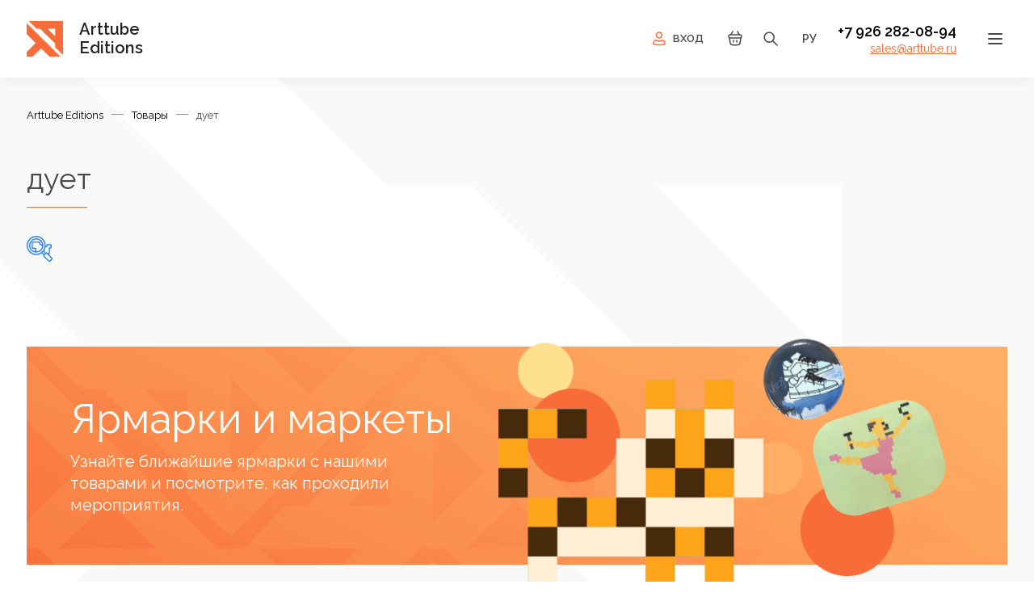

--- FILE ---
content_type: text/html; charset=UTF-8
request_url: https://arttube-editions.ru/product-tag/duet/
body_size: 46814
content:
<!DOCTYPE html>
<html lang="ru-RU">
<head>
<meta charset="UTF-8" />
<meta name="HandheldFriendly" content="true">
<meta content="width=device-width, initial-scale=1.0, maximum-scale=1.0, user-scalable=no" name="viewport">
<title>дует | Метки товаров | Arttube Editions</title>
<link rel="profile" href="https://gmpg.org/xfn/11" />
<meta name="theme-color" content="#222427">
<meta property="og:title" content="дует | Метки товаров | Arttube Editions" />
<meta property="og:image" content="https://arttube-editions.ru/wp-content/themes/arttube_editions_v2/images/favicon.png" />

<link rel="stylesheet" type="text/css" media="all" href="https://arttube-editions.ru/wp-content/themes/arttube_editions_v2/style.css" />
<link rel="stylesheet" type="text/css" media="all" href="https://arttube-editions.ru/wp-content/themes/arttube_editions_v2/css/mobile.css" />

<link rel="preconnect" href="https://fonts.googleapis.com">
<link rel="preconnect" href="https://fonts.gstatic.com" crossorigin>
<link href="https://fonts.googleapis.com/css2?family=Raleway:ital,wght@0,400;0,600;0,700;1,400;1,600&display=swap" rel="stylesheet">

<link rel="pingback" href="https://arttube-editions.ru/xmlrpc.php" />
<!--[if lt IE 9]>
      <script src="https://oss.maxcdn.com/libs/html5shiv/3.7.0/html5shiv.js"></script>
      <script src="https://oss.maxcdn.com/libs/respond.js/1.4.2/respond.min.js"></script>
 <![endif]-->

<link href="https://arttube-editions.ru/wp-content/themes/arttube_editions_v2/images/favicon.png" rel="shortcut icon">
<link href="https://arttube-editions.ru/wp-content/themes/arttube_editions_v2/images/favicon.png" rel="apple-touch-icon-precomposed">
<link href="https://arttube-editions.ru/wp-content/themes/arttube_editions_v2/images/favicon.png" sizes="114x114" rel="apple-touch-icon-precomposed">
<link href="https://arttube-editions.ru/wp-content/themes/arttube_editions_v2/images/favicon.png" sizes="72x72" rel="apple-touch-icon-precomposed">

<link href="https://arttube-editions.ru/wp-content/themes/arttube_editions_v2/css/jquery.fancybox.css" rel="stylesheet" type="text/css">
<link href="https://arttube-editions.ru/wp-content/themes/arttube_editions_v2/css/jquery.formstyler.css" rel="stylesheet" type="text/css">
<link href="https://arttube-editions.ru/wp-content/themes/arttube_editions_v2/css/swiper-bundle.min.css" rel="stylesheet" type="text/css">

<script id="yookassa-own-payment-methods-head">
window.yookassaOwnPaymentMethods = ["yookassa_epl"];
</script>
<meta name='robots' content='max-image-preview:large' />
<link rel="alternate" type="application/rss+xml" title="Arttube Editions &raquo; Лента элемента дует таксономии Метка" href="https://arttube-editions.ru/product-tag/duet/feed/" />
<style id='wp-img-auto-sizes-contain-inline-css' type='text/css'>
img:is([sizes=auto i],[sizes^="auto," i]){contain-intrinsic-size:3000px 1500px}
/*# sourceURL=wp-img-auto-sizes-contain-inline-css */
</style>
<style id='wp-emoji-styles-inline-css' type='text/css'>

	img.wp-smiley, img.emoji {
		display: inline !important;
		border: none !important;
		box-shadow: none !important;
		height: 1em !important;
		width: 1em !important;
		margin: 0 0.07em !important;
		vertical-align: -0.1em !important;
		background: none !important;
		padding: 0 !important;
	}
/*# sourceURL=wp-emoji-styles-inline-css */
</style>
<style id='wp-block-library-inline-css' type='text/css'>
:root{--wp-block-synced-color:#7a00df;--wp-block-synced-color--rgb:122,0,223;--wp-bound-block-color:var(--wp-block-synced-color);--wp-editor-canvas-background:#ddd;--wp-admin-theme-color:#007cba;--wp-admin-theme-color--rgb:0,124,186;--wp-admin-theme-color-darker-10:#006ba1;--wp-admin-theme-color-darker-10--rgb:0,107,160.5;--wp-admin-theme-color-darker-20:#005a87;--wp-admin-theme-color-darker-20--rgb:0,90,135;--wp-admin-border-width-focus:2px}@media (min-resolution:192dpi){:root{--wp-admin-border-width-focus:1.5px}}.wp-element-button{cursor:pointer}:root .has-very-light-gray-background-color{background-color:#eee}:root .has-very-dark-gray-background-color{background-color:#313131}:root .has-very-light-gray-color{color:#eee}:root .has-very-dark-gray-color{color:#313131}:root .has-vivid-green-cyan-to-vivid-cyan-blue-gradient-background{background:linear-gradient(135deg,#00d084,#0693e3)}:root .has-purple-crush-gradient-background{background:linear-gradient(135deg,#34e2e4,#4721fb 50%,#ab1dfe)}:root .has-hazy-dawn-gradient-background{background:linear-gradient(135deg,#faaca8,#dad0ec)}:root .has-subdued-olive-gradient-background{background:linear-gradient(135deg,#fafae1,#67a671)}:root .has-atomic-cream-gradient-background{background:linear-gradient(135deg,#fdd79a,#004a59)}:root .has-nightshade-gradient-background{background:linear-gradient(135deg,#330968,#31cdcf)}:root .has-midnight-gradient-background{background:linear-gradient(135deg,#020381,#2874fc)}:root{--wp--preset--font-size--normal:16px;--wp--preset--font-size--huge:42px}.has-regular-font-size{font-size:1em}.has-larger-font-size{font-size:2.625em}.has-normal-font-size{font-size:var(--wp--preset--font-size--normal)}.has-huge-font-size{font-size:var(--wp--preset--font-size--huge)}.has-text-align-center{text-align:center}.has-text-align-left{text-align:left}.has-text-align-right{text-align:right}.has-fit-text{white-space:nowrap!important}#end-resizable-editor-section{display:none}.aligncenter{clear:both}.items-justified-left{justify-content:flex-start}.items-justified-center{justify-content:center}.items-justified-right{justify-content:flex-end}.items-justified-space-between{justify-content:space-between}.screen-reader-text{border:0;clip-path:inset(50%);height:1px;margin:-1px;overflow:hidden;padding:0;position:absolute;width:1px;word-wrap:normal!important}.screen-reader-text:focus{background-color:#ddd;clip-path:none;color:#444;display:block;font-size:1em;height:auto;left:5px;line-height:normal;padding:15px 23px 14px;text-decoration:none;top:5px;width:auto;z-index:100000}html :where(.has-border-color){border-style:solid}html :where([style*=border-top-color]){border-top-style:solid}html :where([style*=border-right-color]){border-right-style:solid}html :where([style*=border-bottom-color]){border-bottom-style:solid}html :where([style*=border-left-color]){border-left-style:solid}html :where([style*=border-width]){border-style:solid}html :where([style*=border-top-width]){border-top-style:solid}html :where([style*=border-right-width]){border-right-style:solid}html :where([style*=border-bottom-width]){border-bottom-style:solid}html :where([style*=border-left-width]){border-left-style:solid}html :where(img[class*=wp-image-]){height:auto;max-width:100%}:where(figure){margin:0 0 1em}html :where(.is-position-sticky){--wp-admin--admin-bar--position-offset:var(--wp-admin--admin-bar--height,0px)}@media screen and (max-width:600px){html :where(.is-position-sticky){--wp-admin--admin-bar--position-offset:0px}}

/*# sourceURL=wp-block-library-inline-css */
</style><link rel='stylesheet' id='wc-blocks-style-css' href='https://arttube-editions.ru/wp-content/plugins/woocommerce/assets/client/blocks/wc-blocks.css?ver=wc-10.4.3' type='text/css' media='all' />
<style id='global-styles-inline-css' type='text/css'>
:root{--wp--preset--aspect-ratio--square: 1;--wp--preset--aspect-ratio--4-3: 4/3;--wp--preset--aspect-ratio--3-4: 3/4;--wp--preset--aspect-ratio--3-2: 3/2;--wp--preset--aspect-ratio--2-3: 2/3;--wp--preset--aspect-ratio--16-9: 16/9;--wp--preset--aspect-ratio--9-16: 9/16;--wp--preset--color--black: #000000;--wp--preset--color--cyan-bluish-gray: #abb8c3;--wp--preset--color--white: #ffffff;--wp--preset--color--pale-pink: #f78da7;--wp--preset--color--vivid-red: #cf2e2e;--wp--preset--color--luminous-vivid-orange: #ff6900;--wp--preset--color--luminous-vivid-amber: #fcb900;--wp--preset--color--light-green-cyan: #7bdcb5;--wp--preset--color--vivid-green-cyan: #00d084;--wp--preset--color--pale-cyan-blue: #8ed1fc;--wp--preset--color--vivid-cyan-blue: #0693e3;--wp--preset--color--vivid-purple: #9b51e0;--wp--preset--gradient--vivid-cyan-blue-to-vivid-purple: linear-gradient(135deg,rgb(6,147,227) 0%,rgb(155,81,224) 100%);--wp--preset--gradient--light-green-cyan-to-vivid-green-cyan: linear-gradient(135deg,rgb(122,220,180) 0%,rgb(0,208,130) 100%);--wp--preset--gradient--luminous-vivid-amber-to-luminous-vivid-orange: linear-gradient(135deg,rgb(252,185,0) 0%,rgb(255,105,0) 100%);--wp--preset--gradient--luminous-vivid-orange-to-vivid-red: linear-gradient(135deg,rgb(255,105,0) 0%,rgb(207,46,46) 100%);--wp--preset--gradient--very-light-gray-to-cyan-bluish-gray: linear-gradient(135deg,rgb(238,238,238) 0%,rgb(169,184,195) 100%);--wp--preset--gradient--cool-to-warm-spectrum: linear-gradient(135deg,rgb(74,234,220) 0%,rgb(151,120,209) 20%,rgb(207,42,186) 40%,rgb(238,44,130) 60%,rgb(251,105,98) 80%,rgb(254,248,76) 100%);--wp--preset--gradient--blush-light-purple: linear-gradient(135deg,rgb(255,206,236) 0%,rgb(152,150,240) 100%);--wp--preset--gradient--blush-bordeaux: linear-gradient(135deg,rgb(254,205,165) 0%,rgb(254,45,45) 50%,rgb(107,0,62) 100%);--wp--preset--gradient--luminous-dusk: linear-gradient(135deg,rgb(255,203,112) 0%,rgb(199,81,192) 50%,rgb(65,88,208) 100%);--wp--preset--gradient--pale-ocean: linear-gradient(135deg,rgb(255,245,203) 0%,rgb(182,227,212) 50%,rgb(51,167,181) 100%);--wp--preset--gradient--electric-grass: linear-gradient(135deg,rgb(202,248,128) 0%,rgb(113,206,126) 100%);--wp--preset--gradient--midnight: linear-gradient(135deg,rgb(2,3,129) 0%,rgb(40,116,252) 100%);--wp--preset--font-size--small: 13px;--wp--preset--font-size--medium: 20px;--wp--preset--font-size--large: 36px;--wp--preset--font-size--x-large: 42px;--wp--preset--spacing--20: 0.44rem;--wp--preset--spacing--30: 0.67rem;--wp--preset--spacing--40: 1rem;--wp--preset--spacing--50: 1.5rem;--wp--preset--spacing--60: 2.25rem;--wp--preset--spacing--70: 3.38rem;--wp--preset--spacing--80: 5.06rem;--wp--preset--shadow--natural: 6px 6px 9px rgba(0, 0, 0, 0.2);--wp--preset--shadow--deep: 12px 12px 50px rgba(0, 0, 0, 0.4);--wp--preset--shadow--sharp: 6px 6px 0px rgba(0, 0, 0, 0.2);--wp--preset--shadow--outlined: 6px 6px 0px -3px rgb(255, 255, 255), 6px 6px rgb(0, 0, 0);--wp--preset--shadow--crisp: 6px 6px 0px rgb(0, 0, 0);}:where(.is-layout-flex){gap: 0.5em;}:where(.is-layout-grid){gap: 0.5em;}body .is-layout-flex{display: flex;}.is-layout-flex{flex-wrap: wrap;align-items: center;}.is-layout-flex > :is(*, div){margin: 0;}body .is-layout-grid{display: grid;}.is-layout-grid > :is(*, div){margin: 0;}:where(.wp-block-columns.is-layout-flex){gap: 2em;}:where(.wp-block-columns.is-layout-grid){gap: 2em;}:where(.wp-block-post-template.is-layout-flex){gap: 1.25em;}:where(.wp-block-post-template.is-layout-grid){gap: 1.25em;}.has-black-color{color: var(--wp--preset--color--black) !important;}.has-cyan-bluish-gray-color{color: var(--wp--preset--color--cyan-bluish-gray) !important;}.has-white-color{color: var(--wp--preset--color--white) !important;}.has-pale-pink-color{color: var(--wp--preset--color--pale-pink) !important;}.has-vivid-red-color{color: var(--wp--preset--color--vivid-red) !important;}.has-luminous-vivid-orange-color{color: var(--wp--preset--color--luminous-vivid-orange) !important;}.has-luminous-vivid-amber-color{color: var(--wp--preset--color--luminous-vivid-amber) !important;}.has-light-green-cyan-color{color: var(--wp--preset--color--light-green-cyan) !important;}.has-vivid-green-cyan-color{color: var(--wp--preset--color--vivid-green-cyan) !important;}.has-pale-cyan-blue-color{color: var(--wp--preset--color--pale-cyan-blue) !important;}.has-vivid-cyan-blue-color{color: var(--wp--preset--color--vivid-cyan-blue) !important;}.has-vivid-purple-color{color: var(--wp--preset--color--vivid-purple) !important;}.has-black-background-color{background-color: var(--wp--preset--color--black) !important;}.has-cyan-bluish-gray-background-color{background-color: var(--wp--preset--color--cyan-bluish-gray) !important;}.has-white-background-color{background-color: var(--wp--preset--color--white) !important;}.has-pale-pink-background-color{background-color: var(--wp--preset--color--pale-pink) !important;}.has-vivid-red-background-color{background-color: var(--wp--preset--color--vivid-red) !important;}.has-luminous-vivid-orange-background-color{background-color: var(--wp--preset--color--luminous-vivid-orange) !important;}.has-luminous-vivid-amber-background-color{background-color: var(--wp--preset--color--luminous-vivid-amber) !important;}.has-light-green-cyan-background-color{background-color: var(--wp--preset--color--light-green-cyan) !important;}.has-vivid-green-cyan-background-color{background-color: var(--wp--preset--color--vivid-green-cyan) !important;}.has-pale-cyan-blue-background-color{background-color: var(--wp--preset--color--pale-cyan-blue) !important;}.has-vivid-cyan-blue-background-color{background-color: var(--wp--preset--color--vivid-cyan-blue) !important;}.has-vivid-purple-background-color{background-color: var(--wp--preset--color--vivid-purple) !important;}.has-black-border-color{border-color: var(--wp--preset--color--black) !important;}.has-cyan-bluish-gray-border-color{border-color: var(--wp--preset--color--cyan-bluish-gray) !important;}.has-white-border-color{border-color: var(--wp--preset--color--white) !important;}.has-pale-pink-border-color{border-color: var(--wp--preset--color--pale-pink) !important;}.has-vivid-red-border-color{border-color: var(--wp--preset--color--vivid-red) !important;}.has-luminous-vivid-orange-border-color{border-color: var(--wp--preset--color--luminous-vivid-orange) !important;}.has-luminous-vivid-amber-border-color{border-color: var(--wp--preset--color--luminous-vivid-amber) !important;}.has-light-green-cyan-border-color{border-color: var(--wp--preset--color--light-green-cyan) !important;}.has-vivid-green-cyan-border-color{border-color: var(--wp--preset--color--vivid-green-cyan) !important;}.has-pale-cyan-blue-border-color{border-color: var(--wp--preset--color--pale-cyan-blue) !important;}.has-vivid-cyan-blue-border-color{border-color: var(--wp--preset--color--vivid-cyan-blue) !important;}.has-vivid-purple-border-color{border-color: var(--wp--preset--color--vivid-purple) !important;}.has-vivid-cyan-blue-to-vivid-purple-gradient-background{background: var(--wp--preset--gradient--vivid-cyan-blue-to-vivid-purple) !important;}.has-light-green-cyan-to-vivid-green-cyan-gradient-background{background: var(--wp--preset--gradient--light-green-cyan-to-vivid-green-cyan) !important;}.has-luminous-vivid-amber-to-luminous-vivid-orange-gradient-background{background: var(--wp--preset--gradient--luminous-vivid-amber-to-luminous-vivid-orange) !important;}.has-luminous-vivid-orange-to-vivid-red-gradient-background{background: var(--wp--preset--gradient--luminous-vivid-orange-to-vivid-red) !important;}.has-very-light-gray-to-cyan-bluish-gray-gradient-background{background: var(--wp--preset--gradient--very-light-gray-to-cyan-bluish-gray) !important;}.has-cool-to-warm-spectrum-gradient-background{background: var(--wp--preset--gradient--cool-to-warm-spectrum) !important;}.has-blush-light-purple-gradient-background{background: var(--wp--preset--gradient--blush-light-purple) !important;}.has-blush-bordeaux-gradient-background{background: var(--wp--preset--gradient--blush-bordeaux) !important;}.has-luminous-dusk-gradient-background{background: var(--wp--preset--gradient--luminous-dusk) !important;}.has-pale-ocean-gradient-background{background: var(--wp--preset--gradient--pale-ocean) !important;}.has-electric-grass-gradient-background{background: var(--wp--preset--gradient--electric-grass) !important;}.has-midnight-gradient-background{background: var(--wp--preset--gradient--midnight) !important;}.has-small-font-size{font-size: var(--wp--preset--font-size--small) !important;}.has-medium-font-size{font-size: var(--wp--preset--font-size--medium) !important;}.has-large-font-size{font-size: var(--wp--preset--font-size--large) !important;}.has-x-large-font-size{font-size: var(--wp--preset--font-size--x-large) !important;}
/*# sourceURL=global-styles-inline-css */
</style>

<style id='classic-theme-styles-inline-css' type='text/css'>
/*! This file is auto-generated */
.wp-block-button__link{color:#fff;background-color:#32373c;border-radius:9999px;box-shadow:none;text-decoration:none;padding:calc(.667em + 2px) calc(1.333em + 2px);font-size:1.125em}.wp-block-file__button{background:#32373c;color:#fff;text-decoration:none}
/*# sourceURL=/wp-includes/css/classic-themes.min.css */
</style>
<link rel='stylesheet' id='sbtt-style-css' href='https://arttube-editions.ru/wp-content/plugins/simple-back-to-top//css/sbtt-front.css?ver=15293c144a6926f7872aff540a03ee5b' type='text/css' media='all' />
<link rel='stylesheet' id='unisender_form_css-css' href='https://arttube-editions.ru/wp-content/plugins/unisender/assets/css/unisender.css?ver=1.0.0' type='text/css' media='all' />
<link rel='stylesheet' id='woof-css' href='https://arttube-editions.ru/wp-content/plugins/woocommerce-products-filter/css/front.css?ver=1.3.7.4' type='text/css' media='all' />
<style id='woof-inline-css' type='text/css'>

.woof_products_top_panel li span, .woof_products_top_panel2 li span{background: url(https://arttube-editions.ru/wp-content/plugins/woocommerce-products-filter/img/delete.png);background-size: 14px 14px;background-repeat: no-repeat;background-position: right;}
.woof_edit_view{
                    display: none;
                }
/*# sourceURL=woof-inline-css */
</style>
<link rel='stylesheet' id='chosen-drop-down-css' href='https://arttube-editions.ru/wp-content/plugins/woocommerce-products-filter/js/chosen/chosen.min.css?ver=1.3.7.4' type='text/css' media='all' />
<link rel='stylesheet' id='icheck-jquery-color-flat-css' href='https://arttube-editions.ru/wp-content/plugins/woocommerce-products-filter/js/icheck/skins/flat/_all.css?ver=1.3.7.4' type='text/css' media='all' />
<link rel='stylesheet' id='icheck-jquery-color-square-css' href='https://arttube-editions.ru/wp-content/plugins/woocommerce-products-filter/js/icheck/skins/square/_all.css?ver=1.3.7.4' type='text/css' media='all' />
<link rel='stylesheet' id='icheck-jquery-color-minimal-css' href='https://arttube-editions.ru/wp-content/plugins/woocommerce-products-filter/js/icheck/skins/minimal/_all.css?ver=1.3.7.4' type='text/css' media='all' />
<link rel='stylesheet' id='woof_by_author_html_items-css' href='https://arttube-editions.ru/wp-content/plugins/woocommerce-products-filter/ext/by_author/css/by_author.css?ver=1.3.7.4' type='text/css' media='all' />
<link rel='stylesheet' id='woof_by_instock_html_items-css' href='https://arttube-editions.ru/wp-content/plugins/woocommerce-products-filter/ext/by_instock/css/by_instock.css?ver=1.3.7.4' type='text/css' media='all' />
<link rel='stylesheet' id='woof_by_onsales_html_items-css' href='https://arttube-editions.ru/wp-content/plugins/woocommerce-products-filter/ext/by_onsales/css/by_onsales.css?ver=1.3.7.4' type='text/css' media='all' />
<link rel='stylesheet' id='woof_by_text_html_items-css' href='https://arttube-editions.ru/wp-content/plugins/woocommerce-products-filter/ext/by_text/assets/css/front.css?ver=1.3.7.4' type='text/css' media='all' />
<link rel='stylesheet' id='woof_label_html_items-css' href='https://arttube-editions.ru/wp-content/plugins/woocommerce-products-filter/ext/label/css/html_types/label.css?ver=1.3.7.4' type='text/css' media='all' />
<link rel='stylesheet' id='woof_select_radio_check_html_items-css' href='https://arttube-editions.ru/wp-content/plugins/woocommerce-products-filter/ext/select_radio_check/css/html_types/select_radio_check.css?ver=1.3.7.4' type='text/css' media='all' />
<link rel='stylesheet' id='woof_sd_html_items_checkbox-css' href='https://arttube-editions.ru/wp-content/plugins/woocommerce-products-filter/ext/smart_designer/css/elements/checkbox.css?ver=1.3.7.4' type='text/css' media='all' />
<link rel='stylesheet' id='woof_sd_html_items_radio-css' href='https://arttube-editions.ru/wp-content/plugins/woocommerce-products-filter/ext/smart_designer/css/elements/radio.css?ver=1.3.7.4' type='text/css' media='all' />
<link rel='stylesheet' id='woof_sd_html_items_switcher-css' href='https://arttube-editions.ru/wp-content/plugins/woocommerce-products-filter/ext/smart_designer/css/elements/switcher.css?ver=1.3.7.4' type='text/css' media='all' />
<link rel='stylesheet' id='woof_sd_html_items_color-css' href='https://arttube-editions.ru/wp-content/plugins/woocommerce-products-filter/ext/smart_designer/css/elements/color.css?ver=1.3.7.4' type='text/css' media='all' />
<link rel='stylesheet' id='woof_sd_html_items_tooltip-css' href='https://arttube-editions.ru/wp-content/plugins/woocommerce-products-filter/ext/smart_designer/css/tooltip.css?ver=1.3.7.4' type='text/css' media='all' />
<link rel='stylesheet' id='woof_sd_html_items_front-css' href='https://arttube-editions.ru/wp-content/plugins/woocommerce-products-filter/ext/smart_designer/css/front.css?ver=1.3.7.4' type='text/css' media='all' />
<link rel='stylesheet' id='woof-switcher23-css' href='https://arttube-editions.ru/wp-content/plugins/woocommerce-products-filter/css/switcher.css?ver=1.3.7.4' type='text/css' media='all' />
<link rel='stylesheet' id='woocommerce-layout-css' href='https://arttube-editions.ru/wp-content/plugins/woocommerce/assets/css/woocommerce-layout.css?ver=10.4.3' type='text/css' media='all' />
<link rel='stylesheet' id='woocommerce-smallscreen-css' href='https://arttube-editions.ru/wp-content/plugins/woocommerce/assets/css/woocommerce-smallscreen.css?ver=10.4.3' type='text/css' media='only screen and (max-width: 768px)' />
<link rel='stylesheet' id='woocommerce-general-css' href='https://arttube-editions.ru/wp-content/plugins/woocommerce/assets/css/woocommerce.css?ver=10.4.3' type='text/css' media='all' />
<style id='woocommerce-inline-inline-css' type='text/css'>
.woocommerce form .form-row .required { visibility: visible; }
/*# sourceURL=woocommerce-inline-inline-css */
</style>
<link rel='stylesheet' id='aws-style-css' href='https://arttube-editions.ru/wp-content/plugins/advanced-woo-search/assets/css/common.min.css?ver=3.51' type='text/css' media='all' />
<script type="text/javascript" id="woof-husky-js-extra">
/* <![CDATA[ */
var woof_husky_txt = {"ajax_url":"https://arttube-editions.ru/wp-admin/admin-ajax.php","plugin_uri":"https://arttube-editions.ru/wp-content/plugins/woocommerce-products-filter/ext/by_text/","loader":"https://arttube-editions.ru/wp-content/plugins/woocommerce-products-filter/ext/by_text/assets/img/ajax-loader.gif","not_found":"\u041d\u0438\u0447\u0435\u0433\u043e \u043d\u0435 \u043d\u0430\u0439\u0434\u0435\u043d\u043e!","prev":"\u041f\u0440\u0435\u0434\u044b\u0434\u0443\u0449\u0438\u0439","next":"\u0412\u043f\u0435\u0440\u0451\u0434","site_link":"https://arttube-editions.ru","default_data":{"placeholder":"","behavior":"title_or_content_or_excerpt","search_by_full_word":0,"autocomplete":1,"how_to_open_links":0,"taxonomy_compatibility":0,"sku_compatibility":1,"custom_fields":"","search_desc_variant":0,"view_text_length":10,"min_symbols":3,"max_posts":10,"image":"","notes_for_customer":"","template":"default","max_open_height":300,"page":0}};
//# sourceURL=woof-husky-js-extra
/* ]]> */
</script>
<script type="text/javascript" src="https://arttube-editions.ru/wp-content/plugins/woocommerce-products-filter/ext/by_text/assets/js/husky.js?ver=1.3.7.4" id="woof-husky-js"></script>
<script type="text/javascript" src="https://arttube-editions.ru/wp-includes/js/jquery/jquery.min.js?ver=3.7.1" id="jquery-core-js"></script>
<script type="text/javascript" src="https://arttube-editions.ru/wp-includes/js/jquery/jquery-migrate.min.js?ver=3.4.1" id="jquery-migrate-js"></script>
<script type="text/javascript" id="sbtt-scripts-js-extra">
/* <![CDATA[ */
var sbttback = {"sbttimg":"https://arttube-editions.ru/wp-content/uploads/2022/04/top.png"};
//# sourceURL=sbtt-scripts-js-extra
/* ]]> */
</script>
<script type="text/javascript" src="https://arttube-editions.ru/wp-content/plugins/simple-back-to-top//js/sbtt.js?ver=15293c144a6926f7872aff540a03ee5b" id="sbtt-scripts-js"></script>
<script type="text/javascript" src="https://arttube-editions.ru/wp-content/plugins/woocommerce/assets/js/jquery-blockui/jquery.blockUI.min.js?ver=2.7.0-wc.10.4.3" id="wc-jquery-blockui-js" defer="defer" data-wp-strategy="defer"></script>
<script type="text/javascript" id="wc-add-to-cart-js-extra">
/* <![CDATA[ */
var wc_add_to_cart_params = {"ajax_url":"/wp-admin/admin-ajax.php","wc_ajax_url":"/?wc-ajax=%%endpoint%%","i18n_view_cart":"\u041f\u0440\u043e\u0441\u043c\u043e\u0442\u0440 \u043a\u043e\u0440\u0437\u0438\u043d\u044b","cart_url":"https://arttube-editions.ru/basket/","is_cart":"","cart_redirect_after_add":"no"};
//# sourceURL=wc-add-to-cart-js-extra
/* ]]> */
</script>
<script type="text/javascript" src="https://arttube-editions.ru/wp-content/plugins/woocommerce/assets/js/frontend/add-to-cart.min.js?ver=10.4.3" id="wc-add-to-cart-js" defer="defer" data-wp-strategy="defer"></script>
<script type="text/javascript" src="https://arttube-editions.ru/wp-content/plugins/woocommerce/assets/js/js-cookie/js.cookie.min.js?ver=2.1.4-wc.10.4.3" id="wc-js-cookie-js" defer="defer" data-wp-strategy="defer"></script>
<script type="text/javascript" id="woocommerce-js-extra">
/* <![CDATA[ */
var woocommerce_params = {"ajax_url":"/wp-admin/admin-ajax.php","wc_ajax_url":"/?wc-ajax=%%endpoint%%","i18n_password_show":"\u041f\u043e\u043a\u0430\u0437\u0430\u0442\u044c \u043f\u0430\u0440\u043e\u043b\u044c","i18n_password_hide":"\u0421\u043a\u0440\u044b\u0442\u044c \u043f\u0430\u0440\u043e\u043b\u044c"};
//# sourceURL=woocommerce-js-extra
/* ]]> */
</script>
<script type="text/javascript" src="https://arttube-editions.ru/wp-content/plugins/woocommerce/assets/js/frontend/woocommerce.min.js?ver=10.4.3" id="woocommerce-js" defer="defer" data-wp-strategy="defer"></script>
<link rel="https://api.w.org/" href="https://arttube-editions.ru/wp-json/" /><link rel="alternate" title="JSON" type="application/json" href="https://arttube-editions.ru/wp-json/wp/v2/product_tag/714" /><link rel="EditURI" type="application/rsd+xml" title="RSD" href="https://arttube-editions.ru/xmlrpc.php?rsd" />
	<noscript><style>.woocommerce-product-gallery{ opacity: 1 !important; }</style></noscript>
	<link rel="icon" href="https://arttube-editions.ru/wp-content/uploads/2021/08/cropped-arttube_editions_logo_small-32x32.png" sizes="32x32" />
<link rel="icon" href="https://arttube-editions.ru/wp-content/uploads/2021/08/cropped-arttube_editions_logo_small-192x192.png" sizes="192x192" />
<link rel="apple-touch-icon" href="https://arttube-editions.ru/wp-content/uploads/2021/08/cropped-arttube_editions_logo_small-180x180.png" />
<meta name="msapplication-TileImage" content="https://arttube-editions.ru/wp-content/uploads/2021/08/cropped-arttube_editions_logo_small-270x270.png" />
<link rel='stylesheet' id='woof_sections_style-css' href='https://arttube-editions.ru/wp-content/plugins/woocommerce-products-filter/ext/sections/css/sections.css?ver=1.3.7.4' type='text/css' media='all' />
<link rel='stylesheet' id='woof_tooltip-css-css' href='https://arttube-editions.ru/wp-content/plugins/woocommerce-products-filter/js/tooltip/css/tooltipster.bundle.min.css?ver=1.3.7.4' type='text/css' media='all' />
<link rel='stylesheet' id='woof_tooltip-css-noir-css' href='https://arttube-editions.ru/wp-content/plugins/woocommerce-products-filter/js/tooltip/css/plugins/tooltipster/sideTip/themes/tooltipster-sideTip-noir.min.css?ver=1.3.7.4' type='text/css' media='all' />
<link rel='stylesheet' id='ion.range-slider-css' href='https://arttube-editions.ru/wp-content/plugins/woocommerce-products-filter/js/ion.range-slider/css/ion.rangeSlider.css?ver=1.3.7.4' type='text/css' media='all' />
<link rel='stylesheet' id='woof-front-builder-css-css' href='https://arttube-editions.ru/wp-content/plugins/woocommerce-products-filter/ext/front_builder/css/front-builder.css?ver=1.3.7.4' type='text/css' media='all' />
<link rel='stylesheet' id='woof-slideout-tab-css-css' href='https://arttube-editions.ru/wp-content/plugins/woocommerce-products-filter/ext/slideout/css/jquery.tabSlideOut.css?ver=1.3.7.4' type='text/css' media='all' />
<link rel='stylesheet' id='woof-slideout-css-css' href='https://arttube-editions.ru/wp-content/plugins/woocommerce-products-filter/ext/slideout/css/slideout.css?ver=1.3.7.4' type='text/css' media='all' />
</head>
<body data-rsssl=1>
<!--menu-->
	<div id="menuMob">
		<div class="wrapper">
			<div class="flex">
				<div class="menuMob_top">
					<div class="flex">
									
															
													<a href="#" class="flex loginBox lrm-login">
								<div class="iconBox">
									<svg width="24" height="24" viewBox="0 0 24 24" fill="none" xmlns="http://www.w3.org/2000/svg">
										<path fill-rule="evenodd" clip-rule="evenodd" d="M7.75 7.5C7.75 5.15279 9.65279 3.25 12 3.25C14.3472 3.25 16.25 5.15279 16.25 7.5C16.25 9.84721 14.3472 11.75 12 11.75C9.65279 11.75 7.75 9.84721 7.75 7.5ZM12 4.75C10.4812 4.75 9.25 5.98122 9.25 7.5C9.25 9.01878 10.4812 10.25 12 10.25C13.5188 10.25 14.75 9.01878 14.75 7.5C14.75 5.98122 13.5188 4.75 12 4.75Z" fill="#F76C38"/>
										<path fill-rule="evenodd" clip-rule="evenodd" d="M8 14.75C6.75736 14.75 5.75 15.7574 5.75 17V18.1883C5.75 18.2064 5.76311 18.2218 5.78097 18.2247C9.89972 18.8972 14.1003 18.8972 18.219 18.2247C18.2369 18.2218 18.25 18.2064 18.25 18.1883V17C18.25 15.7574 17.2426 14.75 16 14.75H15.6591C15.6328 14.75 15.6066 14.7542 15.5815 14.7623L14.716 15.045C12.9512 15.6212 11.0488 15.6212 9.28398 15.045L8.41847 14.7623C8.39342 14.7542 8.36722 14.75 8.34087 14.75H8ZM4.25 17C4.25 14.9289 5.92893 13.25 8 13.25H8.34087C8.52536 13.25 8.70869 13.2792 8.88407 13.3364L9.74959 13.6191C11.2119 14.0965 12.7881 14.0965 14.2504 13.6191L15.1159 13.3364C15.2913 13.2792 15.4746 13.25 15.6591 13.25H16C18.0711 13.25 19.75 14.9289 19.75 17V18.1883C19.75 18.9415 19.2041 19.5837 18.4607 19.7051C14.1819 20.4037 9.8181 20.4037 5.53927 19.7051C4.79588 19.5837 4.25 18.9415 4.25 18.1883V17Z" fill="#F76C38"/>
									</svg>
								</div>
								Вход							</a>
																		<div class="lang">
							<div class="currentLang ru">Ру</div>
							<ul class="langBox">
									<li class="lang-item lang-item-19 lang-item-en no-translation lang-item-first"><a  lang="en-US" hreflang="en-US" href="https://arttube-editions.ru/en/">En</a></li>
							</ul>
						</div>
					</div>
				</div>
				<div class="menuMob_in">
					<nav class="menuMob_box">
						<div class="menu-menu-ru-container"><ul id="menu-menu-ru" class="menu"><li id="menu-item-311" class="first menu-item menu-item-type-taxonomy menu-item-object-product_cat menu-item-has-children menu-item-311"><a href="https://arttube-editions.ru/product-cat/tirazhnoe-iskusstvo/">Тиражное искусство</a>
<ul class="sub-menu">
	<li id="menu-item-315" class="menu-item menu-item-type-taxonomy menu-item-object-product_cat menu-item-315"><a href="https://arttube-editions.ru/product-cat/tirazhnoe-iskusstvo/aleksandr-zaytcev/">Александр Зайцев</a></li>
	<li id="menu-item-2460" class="menu-item menu-item-type-taxonomy menu-item-object-product_cat menu-item-2460"><a href="https://arttube-editions.ru/product-cat/tirazhnoe-iskusstvo/avdej-ter-oganyan/">Авдей Тер-Оганьян</a></li>
	<li id="menu-item-1815" class="menu-item menu-item-type-taxonomy menu-item-object-product_cat menu-item-1815"><a href="https://arttube-editions.ru/product-cat/tirazhnoe-iskusstvo/aleksej-rjumin/">Алексей Рюмин</a></li>
	<li id="menu-item-1967" class="menu-item menu-item-type-taxonomy menu-item-object-product_cat menu-item-1967"><a href="https://arttube-editions.ru/product-cat/tirazhnoe-iskusstvo/aljona-yarmolchuk/">Алёна Ярмольчук</a></li>
	<li id="menu-item-314" class="menu-item menu-item-type-taxonomy menu-item-object-product_cat menu-item-314"><a href="https://arttube-editions.ru/product-cat/tirazhnoe-iskusstvo/alina-glazun/">Алина Глазун</a></li>
	<li id="menu-item-317" class="menu-item menu-item-type-taxonomy menu-item-object-product_cat menu-item-317"><a href="https://arttube-editions.ru/product-cat/tirazhnoe-iskusstvo/alisa-joffe/">Алиса Йоффе</a></li>
	<li id="menu-item-2606" class="menu-item menu-item-type-taxonomy menu-item-object-product_cat menu-item-2606"><a href="https://arttube-editions.ru/product-cat/tirazhnoe-iskusstvo/alena-fedotkina/">Алёна Федоткина</a></li>
	<li id="menu-item-1002" class="menu-item menu-item-type-custom menu-item-object-custom menu-item-1002"><a href="https://arttube-editions.ru/product/spinning-head/">Анатолий Шабалин</a></li>
	<li id="menu-item-432" class="menu-item menu-item-type-taxonomy menu-item-object-product_cat menu-item-432"><a href="https://arttube-editions.ru/product-cat/tirazhnoe-iskusstvo/andrej-syajlev/">Андрей Сяйлев</a></li>
	<li id="menu-item-1323" class="menu-item menu-item-type-taxonomy menu-item-object-product_cat menu-item-1323"><a href="https://arttube-editions.ru/product-cat/tirazhnoe-iskusstvo/anna-rotaenko/">Анна Ротаенко</a></li>
	<li id="menu-item-1771" class="menu-item menu-item-type-taxonomy menu-item-object-product_cat menu-item-1771"><a href="https://arttube-editions.ru/product-cat/tirazhnoe-iskusstvo/a-zajcev-i-t-tarabceva/">А. Зайцев и Т. Тарабцева</a></li>
	<li id="menu-item-3401" class="menu-item menu-item-type-taxonomy menu-item-object-product_cat menu-item-3401"><a href="https://arttube-editions.ru/product-cat/tirazhnoe-iskusstvo/boris-makarov/">Борис Макаров</a></li>
	<li id="menu-item-3068" class="menu-item menu-item-type-taxonomy menu-item-object-product_cat menu-item-3068"><a href="https://arttube-editions.ru/product-cat/tirazhnoe-iskusstvo/valera-kazas/">Валерий Казас</a></li>
	<li id="menu-item-1329" class="menu-item menu-item-type-custom menu-item-object-custom menu-item-1329"><a href="https://arttube-editions.ru/product-cat/tirazhnoe-iskusstvo/valerij-chtak/">Валерий Чтак</a></li>
	<li id="menu-item-999" class="menu-item menu-item-type-custom menu-item-object-custom menu-item-999"><a href="https://arttube-editions.ru/product-cat/tirazhnoe-iskusstvo/vladimir-logutov/">Владимир Логутов</a></li>
	<li id="menu-item-1722" class="menu-item menu-item-type-taxonomy menu-item-object-product_cat menu-item-1722"><a href="https://arttube-editions.ru/product-cat/tirazhnoe-iskusstvo/violetta-grishina/">Виолетта Гришина</a></li>
	<li id="menu-item-4248" class="menu-item menu-item-type-taxonomy menu-item-object-product_cat menu-item-4248"><a href="https://arttube-editions.ru/product-cat/tirazhnoe-iskusstvo/gruppa-k2/">Группа К2</a></li>
	<li id="menu-item-1812" class="menu-item menu-item-type-taxonomy menu-item-object-product_cat menu-item-1812"><a href="https://arttube-editions.ru/product-cat/tirazhnoe-iskusstvo/darya-surmilo/">Дарья Сурмило</a></li>
	<li id="menu-item-1001" class="menu-item menu-item-type-custom menu-item-object-custom menu-item-1001"><a href="https://arttube-editions.ru/product-cat/tirazhnoe-iskusstvo/dima-chjornyj/">Дима Чёрный</a></li>
	<li id="menu-item-1816" class="menu-item menu-item-type-taxonomy menu-item-object-product_cat menu-item-1816"><a href="https://arttube-editions.ru/product-cat/tirazhnoe-iskusstvo/dmitrij-kavka/">Дмитрий Кавка</a></li>
	<li id="menu-item-1322" class="menu-item menu-item-type-taxonomy menu-item-object-product_cat menu-item-1322"><a href="https://arttube-editions.ru/product-cat/tirazhnoe-iskusstvo/dmitrij-kadyncev/">Дмитрий Кадынцев</a></li>
	<li id="menu-item-1325" class="menu-item menu-item-type-taxonomy menu-item-object-product_cat menu-item-1325"><a href="https://arttube-editions.ru/product-cat/tirazhnoe-iskusstvo/elena-minaeva/">Елена Минаева</a></li>
	<li id="menu-item-1318" class="menu-item menu-item-type-taxonomy menu-item-object-product_cat menu-item-1318"><a href="https://arttube-editions.ru/product-cat/tirazhnoe-iskusstvo/ivan-tuzov/">Иван Тузов</a></li>
	<li id="menu-item-2701" class="menu-item menu-item-type-taxonomy menu-item-object-product_cat menu-item-2701"><a href="https://arttube-editions.ru/product-cat/tirazhnoe-iskusstvo/katya-stelmah/">Катя Стельмах</a></li>
	<li id="menu-item-1813" class="menu-item menu-item-type-taxonomy menu-item-object-product_cat menu-item-1813"><a href="https://arttube-editions.ru/product-cat/tirazhnoe-iskusstvo/kseniya-dranysh/">Ксения Драныш</a></li>
	<li id="menu-item-1814" class="menu-item menu-item-type-taxonomy menu-item-object-product_cat menu-item-1814"><a href="https://arttube-editions.ru/product-cat/tirazhnoe-iskusstvo/kseniya-shachneva/">Ксения Шачнева</a></li>
	<li id="menu-item-3150" class="menu-item menu-item-type-taxonomy menu-item-object-product_cat menu-item-3150"><a href="https://arttube-editions.ru/product-cat/tirazhnoe-iskusstvo/kristina-pavlova/">Кристина Павлова</a></li>
	<li id="menu-item-316" class="menu-item menu-item-type-taxonomy menu-item-object-product_cat menu-item-316"><a href="https://arttube-editions.ru/product-cat/tirazhnoe-iskusstvo/lyudmila-baronina/">Людмила Баронина</a></li>
	<li id="menu-item-3407" class="menu-item menu-item-type-taxonomy menu-item-object-product_cat menu-item-3407"><a href="https://arttube-editions.ru/product-cat/tirazhnoe-iskusstvo/masha-obuhova/">Маша Обухова</a></li>
	<li id="menu-item-318" class="menu-item menu-item-type-taxonomy menu-item-object-product_cat menu-item-318"><a href="https://arttube-editions.ru/product-cat/tirazhnoe-iskusstvo/misha-most/">Миша Most</a></li>
	<li id="menu-item-2485" class="menu-item menu-item-type-taxonomy menu-item-object-product_cat menu-item-2485"><a href="https://arttube-editions.ru/product-cat/tirazhnoe-iskusstvo/mihail-rubankov/">Михаил Рубанков</a></li>
	<li id="menu-item-4018" class="menu-item menu-item-type-taxonomy menu-item-object-product_cat menu-item-4018"><a href="https://arttube-editions.ru/product-cat/tirazhnoe-iskusstvo/nadezhda-petrova/">Надежда Петрова</a></li>
	<li id="menu-item-1579" class="menu-item menu-item-type-taxonomy menu-item-object-product_cat menu-item-1579"><a href="https://arttube-editions.ru/product-cat/tirazhnoe-iskusstvo/nastya-borisenko/">Настя Борисенко</a></li>
	<li id="menu-item-3704" class="menu-item menu-item-type-taxonomy menu-item-object-product_cat menu-item-3704"><a href="https://arttube-editions.ru/product-cat/tirazhnoe-iskusstvo/nataliya-obuhova/">Наталия Обухова</a></li>
	<li id="menu-item-3559" class="menu-item menu-item-type-taxonomy menu-item-object-product_cat menu-item-3559"><a href="https://arttube-editions.ru/product-cat/tirazhnoe-iskusstvo/nailya-ajzatullova/">Наиля Айзатуллова</a></li>
	<li id="menu-item-2649" class="menu-item menu-item-type-taxonomy menu-item-object-product_cat menu-item-2649"><a href="https://arttube-editions.ru/product-cat/tirazhnoe-iskusstvo/nika-chernyaeva/">Ника Черняева</a></li>
	<li id="menu-item-1320" class="menu-item menu-item-type-taxonomy menu-item-object-product_cat menu-item-1320"><a href="https://arttube-editions.ru/product-cat/tirazhnoe-iskusstvo/oleg-elagin/">Олег Елагин</a></li>
	<li id="menu-item-3703" class="menu-item menu-item-type-taxonomy menu-item-object-product_cat menu-item-3703"><a href="https://arttube-editions.ru/product-cat/tirazhnoe-iskusstvo/polina-shelest/">Полина Шелест</a></li>
	<li id="menu-item-1820" class="menu-item menu-item-type-taxonomy menu-item-object-product_cat menu-item-1820"><a href="https://arttube-editions.ru/product-cat/tirazhnoe-iskusstvo/petr-kirjusha/">Петр Кирюша</a></li>
	<li id="menu-item-1324" class="menu-item menu-item-type-taxonomy menu-item-object-product_cat menu-item-1324"><a href="https://arttube-editions.ru/product-cat/tirazhnoe-iskusstvo/sasha-gosmant/">Саша Госмант</a></li>
	<li id="menu-item-2455" class="menu-item menu-item-type-taxonomy menu-item-object-product_cat menu-item-2455"><a href="https://arttube-editions.ru/product-cat/tirazhnoe-iskusstvo/sasha-puchkova/">Саша Пучкова</a></li>
	<li id="menu-item-2459" class="menu-item menu-item-type-taxonomy menu-item-object-product_cat menu-item-2459"><a href="https://arttube-editions.ru/product-cat/tirazhnoe-iskusstvo/serafima-sazhina/">Серафима Сажина</a></li>
	<li id="menu-item-1968" class="menu-item menu-item-type-taxonomy menu-item-object-product_cat menu-item-1968"><a href="https://arttube-editions.ru/product-cat/tirazhnoe-iskusstvo/slava-nesterov/">Слава Нестеров</a></li>
	<li id="menu-item-1422" class="menu-item menu-item-type-taxonomy menu-item-object-product_cat menu-item-1422"><a href="https://arttube-editions.ru/product-cat/tirazhnoe-iskusstvo/tara-tarabceva/">Тара Тарабцева</a></li>
	<li id="menu-item-3220" class="menu-item menu-item-type-taxonomy menu-item-object-product_cat menu-item-3220"><a href="https://arttube-editions.ru/product-cat/tirazhnoe-iskusstvo/elina-marusova/">Элина Марусова</a></li>
	<li id="menu-item-1810" class="menu-item menu-item-type-taxonomy menu-item-object-product_cat menu-item-1810"><a href="https://arttube-editions.ru/product-cat/tirazhnoe-iskusstvo/proekt-podarki-dlya-druzej/">Проект &#171;Подарки для друзей&#187;</a></li>
</ul>
</li>
<li id="menu-item-312" class="menu-item menu-item-type-taxonomy menu-item-object-product_cat menu-item-has-children menu-item-312"><a href="https://arttube-editions.ru/product-cat/suvenirnaya-produkciya/">Сувениры</a>
<ul class="sub-menu">
	<li id="menu-item-1421" class="menu-item menu-item-type-taxonomy menu-item-object-product_cat menu-item-1421"><a href="https://arttube-editions.ru/product-cat/suvenirnaya-produkciya/kollaboraciya-s-aleksandrom-zajcevym/">Коллаборация с Александром Зайцевым</a></li>
	<li id="menu-item-1088" class="menu-item menu-item-type-taxonomy menu-item-object-product_cat menu-item-1088"><a href="https://arttube-editions.ru/product-cat/suvenirnaya-produkciya/kollaboraciya-s-alinoj-glazun-suvenirnaya-produkciya/">Коллаборация с Алиной Глазун</a></li>
	<li id="menu-item-313" class="menu-item menu-item-type-taxonomy menu-item-object-product_cat menu-item-313"><a href="https://arttube-editions.ru/product-cat/suvenirnaya-produkciya/kollaboraciya-s-valeriem-chtakom/">Коллаборация с Валерием Чтаком</a></li>
	<li id="menu-item-2401" class="menu-item menu-item-type-taxonomy menu-item-object-product_cat menu-item-2401"><a href="https://arttube-editions.ru/product-cat/suvenirnaya-produkciya/kollaboraciya-s-violettoj-grishinoj/">Коллаборация с Виолеттой Гришиной</a></li>
	<li id="menu-item-1326" class="menu-item menu-item-type-taxonomy menu-item-object-product_cat menu-item-1326"><a href="https://arttube-editions.ru/product-cat/tirazhnoe-iskusstvo/anna-taganceva-kobzeva/">Анна Таганцева-Кобзева</a></li>
	<li id="menu-item-1425" class="menu-item menu-item-type-taxonomy menu-item-object-product_cat menu-item-1425"><a href="https://arttube-editions.ru/product-cat/suvenirnaya-produkciya/kollaboraciya-s-juliej-abzaltdinovoj/">Коллаборация с Юлией Абзалтдиновой</a></li>
	<li id="menu-item-429" class="menu-item menu-item-type-taxonomy menu-item-object-product_cat menu-item-429"><a href="https://arttube-editions.ru/product-cat/suvenirnaya-produkciya/kollaboraciya-s-ljudmiloj-baroninoj/">Коллаборация с Людмилой Барониной</a></li>
	<li id="menu-item-427" class="menu-item menu-item-type-taxonomy menu-item-object-product_cat menu-item-427"><a href="https://arttube-editions.ru/product-cat/suvenirnaya-produkciya/kollaboraciya-s-ivanom-tuzovym/">Коллаборация с Иваном Тузовым</a></li>
	<li id="menu-item-2947" class="menu-item menu-item-type-taxonomy menu-item-object-product_cat menu-item-2947"><a href="https://arttube-editions.ru/product-cat/suvenirnaya-produkciya/kollaboraciya-s-mihailom-rubankovym/">Коллаборация с Михаилом Рубанковым</a></li>
	<li id="menu-item-2948" class="menu-item menu-item-type-taxonomy menu-item-object-product_cat menu-item-2948"><a href="https://arttube-editions.ru/product-cat/suvenirnaya-produkciya/kollaboraciya-s-nikoj-chernyaevoj/">Коллаборация с Никой Черняевой</a></li>
	<li id="menu-item-3818" class="menu-item menu-item-type-taxonomy menu-item-object-product_cat menu-item-3818"><a href="https://arttube-editions.ru/product-cat/suvenirnaya-produkciya/kollaboraciya-s-runduk-rejsing/">Коллаборация с Рундук Рейсинг</a></li>
	<li id="menu-item-431" class="menu-item menu-item-type-taxonomy menu-item-object-product_cat menu-item-431"><a href="https://arttube-editions.ru/product-cat/suvenirnaya-produkciya/kollaboraciya-so-svetoj-shuvaevoj/">Коллаборация со Светой Шуваевой</a></li>
	<li id="menu-item-1739" class="menu-item menu-item-type-taxonomy menu-item-object-product_cat menu-item-1739"><a href="https://arttube-editions.ru/product-cat/suvenirnaya-produkciya/kollaboraciya-s-taroj-tarabcevoj/">Коллаборация с Тарой Тарабцевой</a></li>
	<li id="menu-item-1723" class="menu-item menu-item-type-taxonomy menu-item-object-product_cat menu-item-1723"><a href="https://arttube-editions.ru/product-cat/suvenirnaya-produkciya/novye-gorodskie/">Новые городские</a></li>
	<li id="menu-item-3152" class="menu-item menu-item-type-taxonomy menu-item-object-product_cat menu-item-3152"><a href="https://arttube-editions.ru/product-cat/suvenirnaya-produkciya/suveniry/presspress-cards/">Presspress cards</a></li>
	<li id="menu-item-1725" class="menu-item menu-item-type-taxonomy menu-item-object-product_cat menu-item-1725"><a href="https://arttube-editions.ru/product-cat/suvenirnaya-produkciya/drugoe/">Другое</a></li>
</ul>
</li>
<li id="menu-item-3546" class="menu-item menu-item-type-custom menu-item-object-custom menu-item-3546"><a href="https://arttube-editions.ru/authors/">Художники</a></li>
<li id="menu-item-3548" class="menu-item menu-item-type-custom menu-item-object-custom menu-item-3548"><a href="https://arttube-editions.ru/market/">Ярмарки и Маркеты</a></li>
<li id="menu-item-3549" class="last menu-item menu-item-type-custom menu-item-object-custom menu-item-3549"><a href="https://arttube-editions.ru/press">СМИ о Нас</a></li>
</ul></div>					</nav>
					<div class="menuBox_bottom">
						<div class="phoneBox">
															<a href="tel:+7 926 282-08-94" class="phoneLink">+7 926 282-08-94</a>
																						<a href="mailto:sales@arttube.ru">sales@arttube.ru</a>
													</div>
					</div>
				</div>
			</div>
		</div>
				<div class="menuPic"><img src="https://arttube-editions.ru/wp-content/uploads/2022/04/pic-about.png" alt="Дует. Серия к фильму &#171;Уход в лес&#187;" title="Дует. Серия к фильму &#171;Уход в лес&#187;" /></div>
			</div>
<!--/menu-->
<!--search-->
	<div id="searchBox">
		<div class="wrapper">
			<div class="searchBox"><p><div class="aws-container" data-url="/?wc-ajax=aws_action" data-siteurl="https://arttube-editions.ru" data-lang="ru" data-show-loader="true" data-show-more="true" data-show-page="true" data-ajax-search="true" data-show-clear="true" data-mobile-screen="false" data-use-analytics="false" data-min-chars="1" data-buttons-order="2" data-timeout="300" data-is-mobile="false" data-page-id="714" data-tax="product_tag" ><form class="aws-search-form" action="https://arttube-editions.ru/" method="get" role="search" ><div class="aws-wrapper"><label class="aws-search-label" for="6976a88be4a0d">Поиск по товарам</label><input type="search" name="s" id="6976a88be4a0d" value="" class="aws-search-field" placeholder="Поиск по товарам" autocomplete="off" /><input type="hidden" name="post_type" value="product"><input type="hidden" name="type_aws" value="true"><input type="hidden" name="lang" value="ru"><div class="aws-search-clear"><span>×</span></div><div class="aws-loader"></div></div><div class="aws-search-btn aws-form-btn"><span class="aws-search-btn_icon"><svg focusable="false" xmlns="http://www.w3.org/2000/svg" viewBox="0 0 24 24" width="24px"><path d="M15.5 14h-.79l-.28-.27C15.41 12.59 16 11.11 16 9.5 16 5.91 13.09 3 9.5 3S3 5.91 3 9.5 5.91 16 9.5 16c1.61 0 3.09-.59 4.23-1.57l.27.28v.79l5 4.99L20.49 19l-4.99-5zm-6 0C7.01 14 5 11.99 5 9.5S7.01 5 9.5 5 14 7.01 14 9.5 11.99 14 9.5 14z"></path></svg></span></div></form></div></p>
</div>
		</div>
	</div>
<!--/search-->
<!--header-->
	<header>
		<div class="wrapper flex">
			<div class="logo">
				<a href="https://arttube-editions.ru/" class="flex">
				                <img src="https://arttube-editions.ru/wp-content/uploads/2022/04/ae-logo.svg" alt="Arttube Editions" title="Arttube Editions" />
								<div class="title">
					Arttube Editions			
             						<span>Продажа тиражных изданий галерейных форматов</span>
								</div>
                </a>
			</div>
			<div class="headerRight flex">
				<nav class="menuTop">
					<div class="menu-menu-ru-container"><ul id="menu-menu-ru-1" class="menu"><li class="first menu-item menu-item-type-taxonomy menu-item-object-product_cat menu-item-has-children menu-item-311"><a href="https://arttube-editions.ru/product-cat/tirazhnoe-iskusstvo/">Тиражное искусство</a>
<ul class="sub-menu">
	<li class="menu-item menu-item-type-taxonomy menu-item-object-product_cat menu-item-315"><a href="https://arttube-editions.ru/product-cat/tirazhnoe-iskusstvo/aleksandr-zaytcev/">Александр Зайцев</a></li>
	<li class="menu-item menu-item-type-taxonomy menu-item-object-product_cat menu-item-2460"><a href="https://arttube-editions.ru/product-cat/tirazhnoe-iskusstvo/avdej-ter-oganyan/">Авдей Тер-Оганьян</a></li>
	<li class="menu-item menu-item-type-taxonomy menu-item-object-product_cat menu-item-1815"><a href="https://arttube-editions.ru/product-cat/tirazhnoe-iskusstvo/aleksej-rjumin/">Алексей Рюмин</a></li>
	<li class="menu-item menu-item-type-taxonomy menu-item-object-product_cat menu-item-1967"><a href="https://arttube-editions.ru/product-cat/tirazhnoe-iskusstvo/aljona-yarmolchuk/">Алёна Ярмольчук</a></li>
	<li class="menu-item menu-item-type-taxonomy menu-item-object-product_cat menu-item-314"><a href="https://arttube-editions.ru/product-cat/tirazhnoe-iskusstvo/alina-glazun/">Алина Глазун</a></li>
	<li class="menu-item menu-item-type-taxonomy menu-item-object-product_cat menu-item-317"><a href="https://arttube-editions.ru/product-cat/tirazhnoe-iskusstvo/alisa-joffe/">Алиса Йоффе</a></li>
	<li class="menu-item menu-item-type-taxonomy menu-item-object-product_cat menu-item-2606"><a href="https://arttube-editions.ru/product-cat/tirazhnoe-iskusstvo/alena-fedotkina/">Алёна Федоткина</a></li>
	<li class="menu-item menu-item-type-custom menu-item-object-custom menu-item-1002"><a href="https://arttube-editions.ru/product/spinning-head/">Анатолий Шабалин</a></li>
	<li class="menu-item menu-item-type-taxonomy menu-item-object-product_cat menu-item-432"><a href="https://arttube-editions.ru/product-cat/tirazhnoe-iskusstvo/andrej-syajlev/">Андрей Сяйлев</a></li>
	<li class="menu-item menu-item-type-taxonomy menu-item-object-product_cat menu-item-1323"><a href="https://arttube-editions.ru/product-cat/tirazhnoe-iskusstvo/anna-rotaenko/">Анна Ротаенко</a></li>
	<li class="menu-item menu-item-type-taxonomy menu-item-object-product_cat menu-item-1771"><a href="https://arttube-editions.ru/product-cat/tirazhnoe-iskusstvo/a-zajcev-i-t-tarabceva/">А. Зайцев и Т. Тарабцева</a></li>
	<li class="menu-item menu-item-type-taxonomy menu-item-object-product_cat menu-item-3401"><a href="https://arttube-editions.ru/product-cat/tirazhnoe-iskusstvo/boris-makarov/">Борис Макаров</a></li>
	<li class="menu-item menu-item-type-taxonomy menu-item-object-product_cat menu-item-3068"><a href="https://arttube-editions.ru/product-cat/tirazhnoe-iskusstvo/valera-kazas/">Валерий Казас</a></li>
	<li class="menu-item menu-item-type-custom menu-item-object-custom menu-item-1329"><a href="https://arttube-editions.ru/product-cat/tirazhnoe-iskusstvo/valerij-chtak/">Валерий Чтак</a></li>
	<li class="menu-item menu-item-type-custom menu-item-object-custom menu-item-999"><a href="https://arttube-editions.ru/product-cat/tirazhnoe-iskusstvo/vladimir-logutov/">Владимир Логутов</a></li>
	<li class="menu-item menu-item-type-taxonomy menu-item-object-product_cat menu-item-1722"><a href="https://arttube-editions.ru/product-cat/tirazhnoe-iskusstvo/violetta-grishina/">Виолетта Гришина</a></li>
	<li class="menu-item menu-item-type-taxonomy menu-item-object-product_cat menu-item-4248"><a href="https://arttube-editions.ru/product-cat/tirazhnoe-iskusstvo/gruppa-k2/">Группа К2</a></li>
	<li class="menu-item menu-item-type-taxonomy menu-item-object-product_cat menu-item-1812"><a href="https://arttube-editions.ru/product-cat/tirazhnoe-iskusstvo/darya-surmilo/">Дарья Сурмило</a></li>
	<li class="menu-item menu-item-type-custom menu-item-object-custom menu-item-1001"><a href="https://arttube-editions.ru/product-cat/tirazhnoe-iskusstvo/dima-chjornyj/">Дима Чёрный</a></li>
	<li class="menu-item menu-item-type-taxonomy menu-item-object-product_cat menu-item-1816"><a href="https://arttube-editions.ru/product-cat/tirazhnoe-iskusstvo/dmitrij-kavka/">Дмитрий Кавка</a></li>
	<li class="menu-item menu-item-type-taxonomy menu-item-object-product_cat menu-item-1322"><a href="https://arttube-editions.ru/product-cat/tirazhnoe-iskusstvo/dmitrij-kadyncev/">Дмитрий Кадынцев</a></li>
	<li class="menu-item menu-item-type-taxonomy menu-item-object-product_cat menu-item-1325"><a href="https://arttube-editions.ru/product-cat/tirazhnoe-iskusstvo/elena-minaeva/">Елена Минаева</a></li>
	<li class="menu-item menu-item-type-taxonomy menu-item-object-product_cat menu-item-1318"><a href="https://arttube-editions.ru/product-cat/tirazhnoe-iskusstvo/ivan-tuzov/">Иван Тузов</a></li>
	<li class="menu-item menu-item-type-taxonomy menu-item-object-product_cat menu-item-2701"><a href="https://arttube-editions.ru/product-cat/tirazhnoe-iskusstvo/katya-stelmah/">Катя Стельмах</a></li>
	<li class="menu-item menu-item-type-taxonomy menu-item-object-product_cat menu-item-1813"><a href="https://arttube-editions.ru/product-cat/tirazhnoe-iskusstvo/kseniya-dranysh/">Ксения Драныш</a></li>
	<li class="menu-item menu-item-type-taxonomy menu-item-object-product_cat menu-item-1814"><a href="https://arttube-editions.ru/product-cat/tirazhnoe-iskusstvo/kseniya-shachneva/">Ксения Шачнева</a></li>
	<li class="menu-item menu-item-type-taxonomy menu-item-object-product_cat menu-item-3150"><a href="https://arttube-editions.ru/product-cat/tirazhnoe-iskusstvo/kristina-pavlova/">Кристина Павлова</a></li>
	<li class="menu-item menu-item-type-taxonomy menu-item-object-product_cat menu-item-316"><a href="https://arttube-editions.ru/product-cat/tirazhnoe-iskusstvo/lyudmila-baronina/">Людмила Баронина</a></li>
	<li class="menu-item menu-item-type-taxonomy menu-item-object-product_cat menu-item-3407"><a href="https://arttube-editions.ru/product-cat/tirazhnoe-iskusstvo/masha-obuhova/">Маша Обухова</a></li>
	<li class="menu-item menu-item-type-taxonomy menu-item-object-product_cat menu-item-318"><a href="https://arttube-editions.ru/product-cat/tirazhnoe-iskusstvo/misha-most/">Миша Most</a></li>
	<li class="menu-item menu-item-type-taxonomy menu-item-object-product_cat menu-item-2485"><a href="https://arttube-editions.ru/product-cat/tirazhnoe-iskusstvo/mihail-rubankov/">Михаил Рубанков</a></li>
	<li class="menu-item menu-item-type-taxonomy menu-item-object-product_cat menu-item-4018"><a href="https://arttube-editions.ru/product-cat/tirazhnoe-iskusstvo/nadezhda-petrova/">Надежда Петрова</a></li>
	<li class="menu-item menu-item-type-taxonomy menu-item-object-product_cat menu-item-1579"><a href="https://arttube-editions.ru/product-cat/tirazhnoe-iskusstvo/nastya-borisenko/">Настя Борисенко</a></li>
	<li class="menu-item menu-item-type-taxonomy menu-item-object-product_cat menu-item-3704"><a href="https://arttube-editions.ru/product-cat/tirazhnoe-iskusstvo/nataliya-obuhova/">Наталия Обухова</a></li>
	<li class="menu-item menu-item-type-taxonomy menu-item-object-product_cat menu-item-3559"><a href="https://arttube-editions.ru/product-cat/tirazhnoe-iskusstvo/nailya-ajzatullova/">Наиля Айзатуллова</a></li>
	<li class="menu-item menu-item-type-taxonomy menu-item-object-product_cat menu-item-2649"><a href="https://arttube-editions.ru/product-cat/tirazhnoe-iskusstvo/nika-chernyaeva/">Ника Черняева</a></li>
	<li class="menu-item menu-item-type-taxonomy menu-item-object-product_cat menu-item-1320"><a href="https://arttube-editions.ru/product-cat/tirazhnoe-iskusstvo/oleg-elagin/">Олег Елагин</a></li>
	<li class="menu-item menu-item-type-taxonomy menu-item-object-product_cat menu-item-3703"><a href="https://arttube-editions.ru/product-cat/tirazhnoe-iskusstvo/polina-shelest/">Полина Шелест</a></li>
	<li class="menu-item menu-item-type-taxonomy menu-item-object-product_cat menu-item-1820"><a href="https://arttube-editions.ru/product-cat/tirazhnoe-iskusstvo/petr-kirjusha/">Петр Кирюша</a></li>
	<li class="menu-item menu-item-type-taxonomy menu-item-object-product_cat menu-item-1324"><a href="https://arttube-editions.ru/product-cat/tirazhnoe-iskusstvo/sasha-gosmant/">Саша Госмант</a></li>
	<li class="menu-item menu-item-type-taxonomy menu-item-object-product_cat menu-item-2455"><a href="https://arttube-editions.ru/product-cat/tirazhnoe-iskusstvo/sasha-puchkova/">Саша Пучкова</a></li>
	<li class="menu-item menu-item-type-taxonomy menu-item-object-product_cat menu-item-2459"><a href="https://arttube-editions.ru/product-cat/tirazhnoe-iskusstvo/serafima-sazhina/">Серафима Сажина</a></li>
	<li class="menu-item menu-item-type-taxonomy menu-item-object-product_cat menu-item-1968"><a href="https://arttube-editions.ru/product-cat/tirazhnoe-iskusstvo/slava-nesterov/">Слава Нестеров</a></li>
	<li class="menu-item menu-item-type-taxonomy menu-item-object-product_cat menu-item-1422"><a href="https://arttube-editions.ru/product-cat/tirazhnoe-iskusstvo/tara-tarabceva/">Тара Тарабцева</a></li>
	<li class="menu-item menu-item-type-taxonomy menu-item-object-product_cat menu-item-3220"><a href="https://arttube-editions.ru/product-cat/tirazhnoe-iskusstvo/elina-marusova/">Элина Марусова</a></li>
	<li class="menu-item menu-item-type-taxonomy menu-item-object-product_cat menu-item-1810"><a href="https://arttube-editions.ru/product-cat/tirazhnoe-iskusstvo/proekt-podarki-dlya-druzej/">Проект &#171;Подарки для друзей&#187;</a></li>
</ul>
</li>
<li class="menu-item menu-item-type-taxonomy menu-item-object-product_cat menu-item-has-children menu-item-312"><a href="https://arttube-editions.ru/product-cat/suvenirnaya-produkciya/">Сувениры</a>
<ul class="sub-menu">
	<li class="menu-item menu-item-type-taxonomy menu-item-object-product_cat menu-item-1421"><a href="https://arttube-editions.ru/product-cat/suvenirnaya-produkciya/kollaboraciya-s-aleksandrom-zajcevym/">Коллаборация с Александром Зайцевым</a></li>
	<li class="menu-item menu-item-type-taxonomy menu-item-object-product_cat menu-item-1088"><a href="https://arttube-editions.ru/product-cat/suvenirnaya-produkciya/kollaboraciya-s-alinoj-glazun-suvenirnaya-produkciya/">Коллаборация с Алиной Глазун</a></li>
	<li class="menu-item menu-item-type-taxonomy menu-item-object-product_cat menu-item-313"><a href="https://arttube-editions.ru/product-cat/suvenirnaya-produkciya/kollaboraciya-s-valeriem-chtakom/">Коллаборация с Валерием Чтаком</a></li>
	<li class="menu-item menu-item-type-taxonomy menu-item-object-product_cat menu-item-2401"><a href="https://arttube-editions.ru/product-cat/suvenirnaya-produkciya/kollaboraciya-s-violettoj-grishinoj/">Коллаборация с Виолеттой Гришиной</a></li>
	<li class="menu-item menu-item-type-taxonomy menu-item-object-product_cat menu-item-1326"><a href="https://arttube-editions.ru/product-cat/tirazhnoe-iskusstvo/anna-taganceva-kobzeva/">Анна Таганцева-Кобзева</a></li>
	<li class="menu-item menu-item-type-taxonomy menu-item-object-product_cat menu-item-1425"><a href="https://arttube-editions.ru/product-cat/suvenirnaya-produkciya/kollaboraciya-s-juliej-abzaltdinovoj/">Коллаборация с Юлией Абзалтдиновой</a></li>
	<li class="menu-item menu-item-type-taxonomy menu-item-object-product_cat menu-item-429"><a href="https://arttube-editions.ru/product-cat/suvenirnaya-produkciya/kollaboraciya-s-ljudmiloj-baroninoj/">Коллаборация с Людмилой Барониной</a></li>
	<li class="menu-item menu-item-type-taxonomy menu-item-object-product_cat menu-item-427"><a href="https://arttube-editions.ru/product-cat/suvenirnaya-produkciya/kollaboraciya-s-ivanom-tuzovym/">Коллаборация с Иваном Тузовым</a></li>
	<li class="menu-item menu-item-type-taxonomy menu-item-object-product_cat menu-item-2947"><a href="https://arttube-editions.ru/product-cat/suvenirnaya-produkciya/kollaboraciya-s-mihailom-rubankovym/">Коллаборация с Михаилом Рубанковым</a></li>
	<li class="menu-item menu-item-type-taxonomy menu-item-object-product_cat menu-item-2948"><a href="https://arttube-editions.ru/product-cat/suvenirnaya-produkciya/kollaboraciya-s-nikoj-chernyaevoj/">Коллаборация с Никой Черняевой</a></li>
	<li class="menu-item menu-item-type-taxonomy menu-item-object-product_cat menu-item-3818"><a href="https://arttube-editions.ru/product-cat/suvenirnaya-produkciya/kollaboraciya-s-runduk-rejsing/">Коллаборация с Рундук Рейсинг</a></li>
	<li class="menu-item menu-item-type-taxonomy menu-item-object-product_cat menu-item-431"><a href="https://arttube-editions.ru/product-cat/suvenirnaya-produkciya/kollaboraciya-so-svetoj-shuvaevoj/">Коллаборация со Светой Шуваевой</a></li>
	<li class="menu-item menu-item-type-taxonomy menu-item-object-product_cat menu-item-1739"><a href="https://arttube-editions.ru/product-cat/suvenirnaya-produkciya/kollaboraciya-s-taroj-tarabcevoj/">Коллаборация с Тарой Тарабцевой</a></li>
	<li class="menu-item menu-item-type-taxonomy menu-item-object-product_cat menu-item-1723"><a href="https://arttube-editions.ru/product-cat/suvenirnaya-produkciya/novye-gorodskie/">Новые городские</a></li>
	<li class="menu-item menu-item-type-taxonomy menu-item-object-product_cat menu-item-3152"><a href="https://arttube-editions.ru/product-cat/suvenirnaya-produkciya/suveniry/presspress-cards/">Presspress cards</a></li>
	<li class="menu-item menu-item-type-taxonomy menu-item-object-product_cat menu-item-1725"><a href="https://arttube-editions.ru/product-cat/suvenirnaya-produkciya/drugoe/">Другое</a></li>
</ul>
</li>
<li class="menu-item menu-item-type-custom menu-item-object-custom menu-item-3546"><a href="https://arttube-editions.ru/authors/">Художники</a></li>
<li class="menu-item menu-item-type-custom menu-item-object-custom menu-item-3548"><a href="https://arttube-editions.ru/market/">Ярмарки и Маркеты</a></li>
<li class="last menu-item menu-item-type-custom menu-item-object-custom menu-item-3549"><a href="https://arttube-editions.ru/press">СМИ о Нас</a></li>
</ul></div>				</nav>
				<div class="login">
								
															
													<a href="#" class="flex loginBox lrm-login">
								<div class="iconBox">
									<svg width="24" height="24" viewBox="0 0 24 24" fill="none" xmlns="http://www.w3.org/2000/svg">
										<path fill-rule="evenodd" clip-rule="evenodd" d="M7.75 7.5C7.75 5.15279 9.65279 3.25 12 3.25C14.3472 3.25 16.25 5.15279 16.25 7.5C16.25 9.84721 14.3472 11.75 12 11.75C9.65279 11.75 7.75 9.84721 7.75 7.5ZM12 4.75C10.4812 4.75 9.25 5.98122 9.25 7.5C9.25 9.01878 10.4812 10.25 12 10.25C13.5188 10.25 14.75 9.01878 14.75 7.5C14.75 5.98122 13.5188 4.75 12 4.75Z" fill="#F76C38"/>
										<path fill-rule="evenodd" clip-rule="evenodd" d="M8 14.75C6.75736 14.75 5.75 15.7574 5.75 17V18.1883C5.75 18.2064 5.76311 18.2218 5.78097 18.2247C9.89972 18.8972 14.1003 18.8972 18.219 18.2247C18.2369 18.2218 18.25 18.2064 18.25 18.1883V17C18.25 15.7574 17.2426 14.75 16 14.75H15.6591C15.6328 14.75 15.6066 14.7542 15.5815 14.7623L14.716 15.045C12.9512 15.6212 11.0488 15.6212 9.28398 15.045L8.41847 14.7623C8.39342 14.7542 8.36722 14.75 8.34087 14.75H8ZM4.25 17C4.25 14.9289 5.92893 13.25 8 13.25H8.34087C8.52536 13.25 8.70869 13.2792 8.88407 13.3364L9.74959 13.6191C11.2119 14.0965 12.7881 14.0965 14.2504 13.6191L15.1159 13.3364C15.2913 13.2792 15.4746 13.25 15.6591 13.25H16C18.0711 13.25 19.75 14.9289 19.75 17V18.1883C19.75 18.9415 19.2041 19.5837 18.4607 19.7051C14.1819 20.4037 9.8181 20.4037 5.53927 19.7051C4.79588 19.5837 4.25 18.9415 4.25 18.1883V17Z" fill="#F76C38"/>
									</svg>
								</div>
								Вход							</a>
															</div>
				<!--basket-->
				<div class="basket">
					<a href="https://arttube-editions.ru/basket/" title="Посмотреть корзину">
						<svg width="24" height="24" viewBox="0 0 24 24" fill="none" xmlns="http://www.w3.org/2000/svg">
							<path d="M10 13.25C10.4142 13.25 10.75 13.5858 10.75 14V16C10.75 16.4142 10.4142 16.75 10 16.75C9.58579 16.75 9.25 16.4142 9.25 16V14C9.25 13.5858 9.58579 13.25 10 13.25Z" fill="#484848"/>
							<path d="M14.75 14C14.75 13.5858 14.4142 13.25 14 13.25C13.5858 13.25 13.25 13.5858 13.25 14V16C13.25 16.4142 13.5858 16.75 14 16.75C14.4142 16.75 14.75 16.4142 14.75 16V14Z" fill="#484848"/>
							<path fill-rule="evenodd" clip-rule="evenodd" d="M9.64952 3.375C9.85662 3.01628 9.73372 2.55759 9.375 2.35048C9.01628 2.14338 8.55759 2.26628 8.35048 2.625L6.35048 6.0891C6.32052 6.141 6.29746 6.19499 6.28103 6.25H6C4.48122 6.25 3.25 7.48122 3.25 9C3.25 9.85913 3.64397 10.6262 4.26109 11.1305L4.92803 15.7152L5.37478 17.8084C5.64244 19.0625 6.66623 20.0151 7.93636 20.1918C10.6325 20.567 13.3675 20.567 16.0636 20.1918C17.3338 20.0151 18.3576 19.0625 18.6252 17.8084L19.072 15.7152L19.7389 11.1305C20.356 10.6262 20.75 9.85913 20.75 9C20.75 7.48122 19.5188 6.25 18 6.25H17.719C17.7025 6.19499 17.6795 6.141 17.6495 6.0891L15.6495 2.625C15.4424 2.26628 14.9837 2.14338 14.625 2.35048C14.2663 2.55759 14.1434 3.01628 14.3505 3.375L16.0104 6.25H7.98963L9.64952 3.375ZM18.1335 11.7468C18.0892 11.7489 18.0447 11.75 18 11.75H6C5.95525 11.75 5.91076 11.7489 5.86653 11.7468L6.4053 15.4504L6.84174 17.4953C6.97772 18.1324 7.49783 18.6163 8.14308 18.7061C10.702 19.0622 13.298 19.0622 15.8569 18.7061C16.5022 18.6163 17.0223 18.1324 17.1583 17.4953L17.5947 15.4504L18.1335 11.7468ZM4.75 9C4.75 8.30965 5.30964 7.75 6 7.75H18C18.6904 7.75 19.25 8.30965 19.25 9C19.25 9.69036 18.6904 10.25 18 10.25H6C5.30964 10.25 4.75 9.69036 4.75 9Z" fill="#484848"/>
						</svg>
						<div id="itemsNum">
												</div>
					</a>
				</div>
				<!--/basket-->
				<div class="searchBtn">
					<a href="#">
						<svg width="24" height="24" viewBox="0 0 24 24" fill="none" xmlns="http://www.w3.org/2000/svg">
							<path fill-rule="evenodd" clip-rule="evenodd" d="M14.3851 15.4457C11.7348 17.5684 7.85538 17.4013 5.3986 14.9445C2.76256 12.3085 2.76256 8.03464 5.3986 5.3986C8.03464 2.76256 12.3085 2.76256 14.9445 5.3986C17.4013 7.85538 17.5684 11.7348 15.4457 14.3851L20.6014 19.5407C20.8943 19.8336 20.8943 20.3085 20.6014 20.6014C20.3085 20.8943 19.8336 20.8943 19.5407 20.6014L14.3851 15.4457ZM6.45926 13.8839C4.40901 11.8336 4.40901 8.50951 6.45926 6.45926C8.50951 4.40901 11.8336 4.40901 13.8839 6.45926C15.9326 8.50801 15.9341 11.8287 13.8884 13.8794C13.8869 13.8809 13.8854 13.8823 13.8839 13.8839C13.8824 13.8854 13.8809 13.8869 13.8794 13.8884C11.8288 15.9341 8.50801 15.9326 6.45926 13.8839Z" fill="#484848"/>
						</svg>
					</a>
				</div>
				<div class="lang">
					<div class="currentLang ru">Ру</div>
					<ul class="langBox">
							<li class="lang-item lang-item-19 lang-item-en no-translation lang-item-first"><a  lang="en-US" hreflang="en-US" href="https://arttube-editions.ru/en/">En</a></li>
					</ul>
				</div>
				<div class="phoneBox">
											<a href="tel:+7 926 282-08-94" class="phoneLink">+7 926 282-08-94</a>
																<a href="mailto:sales@arttube.ru">sales@arttube.ru</a>
									</div>
				<div id="mobMenu">
					<div class="mobMenu_icon">
						<span></span>
						<span></span>
						<span></span>
					</div>
				</div>
			</div>
		</div>
	</header>
<!--/header-->
<!--content-->
	<main class="pageIn">
				<!--bread-->
        <section id="breadcrumbs" class="wrapper">
            <span property="itemListElement" typeof="ListItem"><a property="item" typeof="WebPage" title="Перейти к Arttube Editions." href="https://arttube-editions.ru" class="home" ><span property="name">Arttube Editions</span></a><meta property="position" content="1"></span> <span property="itemListElement" typeof="ListItem"><a property="item" typeof="WebPage" title="Перейти к Товары." href="https://arttube-editions.ru/catalog/" class="archive post-product-archive" ><span property="name">Товары</span></a><meta property="position" content="2"></span> <span property="itemListElement" typeof="ListItem"><span property="name">дует</span><meta property="position" content="3"></span>        </section>
        <!--/bread-->
		<section id="content" class="wrapper">
			<!--title-->
						<h1>
								дует			</h1>
			            <!--/title-->			
		


    <div class='woof_autohide_wrapper' >
                <a href="javascript:void(0);" class="woof_show_auto_form woof_btn_default "></a><br />
        <!-------------------- inline css for js anim ----------------------->
        <div class="woof_auto_show woof_overflow_hidden" style="opacity: 0; height: 1px;">
            <div class="woof_auto_show_indent woof_overflow_hidden">
                
            <div data-slug="" 
                 class="woof woof_sid woof_sid_flat_white woof_auto_1_columns " 
                                      data-sid="flat_white woof_auto_1_columns"
                  
                 data-shortcode="woof sid=&#039;flat_white woof_auto_1_columns&#039; autohide=&#039;1&#039; price_filter=&#039;3&#039; " 
                 data-redirect="" 
                 data-autosubmit="1" 
                 data-ajax-redraw="0"
                 >
                                     
                	
                <!--- here is possible to drop html code which is never redraws by AJAX ---->
                
                <div class="woof_redraw_zone" data-woof-ver="1.3.7.4" data-icheck-skin="square_blue">
                                        
                                            
                

                        <div data-css-class="woof_checkbox_instock_container" class="woof_checkbox_instock_container woof_container woof_container_stock  woof_fs_by_instock ">
            <div class="woof_container_overlay_item"></div>
            <div class="woof_container_inner">
                <input type="checkbox" class="woof_checkbox_instock" id="woof_checkbox_instock" name="stock" value="0"  />&nbsp;&nbsp;<label for="woof_checkbox_instock">В наличии</label><br />
            </div>
        </div>
            <div data-css-class="woof_checkbox_sales_container" class="woof_checkbox_sales_container woof_container woof_container_onsales  woof_fs_by_onsales ">
        <div class="woof_container_overlay_item"></div>
        <div class="woof_container_inner">


                            <input type="checkbox" class="woof_checkbox_sales" id="woof_checkbox_sales" name="sales" value="0"  />&nbsp;&nbsp;<label for="woof_checkbox_sales">В продаже<span>(2)</span></label>
                        </div>
    </div>
    <div data-css-class="woof_text_search_container" class="woof_text_search_container woof_container woof_container_woof_text  woof_fs_by_text ">
    <div class="woof_container_overlay_item"></div>
    <div class="woof_container_inner">
        <a href="javascript:void(0);"  class="woof_text_search_go" rel=nofollow ></a>
        <label class="woof_wcga_label_hide" for="woof_txt_search6976a88c15383">Текстовый поиск</label>
                <input type="search" class="woof_husky_txt-input" id="woof_txt_search6976a88c15383"
         placeholder =" "
                        data-behavior="title_or_content_or_excerpt" data-search_by_full_word="0" data-autocomplete="1" data-how_to_open_links="0" data-taxonomy_compatibility="0" data-sku_compatibility="1" data-custom_fields="" data-search_desc_variant="0" data-view_text_length="10" data-min_symbols="3" data-max_posts="10" data-image="" data-template="default" data-max_open_height="300" data-page="0"			   
               value="" autocomplete="off" />

           		
		<input type="hidden" class="woof_text_search_nonce" value="81a8f5b44f">
	</div>
</div>        <div data-css-class="woof_container_product_cat" class="woof_container woof_container_select woof_container_product_cat woof_container_6 woof_container_  woof_fs_product_cat ">
            <div class="woof_container_overlay_item"></div>
            <div class="woof_container_inner woof_container_inner_">
                                                <h4>
                                Категории товаров                                                                                                </h4>
                                                            <div class="woof_block_html_items">
                                <label class="woof_wcga_label_hide"  for="woof_tax_select_product_cat">Категории товаров</label>
<select aria-label="Категории товаров" 
		id='woof_tax_select_product_cat' 
		class="woof_select woof_select_product_cat" 
		name="product_cat">
    <option value="0">Категории товаров</option>
                                        <option disabled="" value="misc" >Misc (0)</option>
                                            <option disabled="" value="sasha-puchkova-2" >Саша Пучкова (0)</option>
                                            <option disabled="" value="random" >Разное (0)</option>
                                            <option  value="suvenirnaya-produkciya" >Сувенирная продукция (184)</option>
                                                                <option disabled="" value="anna-taganceva-kobzeva-suvenirnaya-produkciya"  class="woof-padding-1">&nbsp;&nbsp;&nbsp;Анна Таганцева-Кобзева (0)</option>
                                                            <option  value="drugoe"  class="woof-padding-1">&nbsp;&nbsp;&nbsp;Другое (19)</option>
                                                            <option  value="kollaboraciya-s-aleksandrom-zajcevym"  class="woof-padding-1">&nbsp;&nbsp;&nbsp;Коллаборация с Александром Зайцевым (3)</option>
                                                            <option  value="kollaboraciya-s-violettoj-grishinoj"  class="woof-padding-1">&nbsp;&nbsp;&nbsp;Коллаборация с Виолеттой Гришиной (9)</option>
                                                            <option  value="collaboration-uvarovsky"  class="woof-padding-1">&nbsp;&nbsp;&nbsp;Коллаборация с Евгением Уваровским (1)</option>
                                                            <option  value="kollaboraciya-s-mihailom-rubankovym"  class="woof-padding-1">&nbsp;&nbsp;&nbsp;Коллаборация с Михаилом Рубанковым (3)</option>
                                                            <option  value="kollaboraciya-s-nikoj-chernyaevoj"  class="woof-padding-1">&nbsp;&nbsp;&nbsp;Коллаборация с Никой Черняевой (6)</option>
                                                            <option  value="kollaboraciya-s-runduk-rejsing"  class="woof-padding-1">&nbsp;&nbsp;&nbsp;Коллаборация с Рундук Рейсинг (21)</option>
                                                            <option  value="kollaboraciya-s-taroj-tarabcevoj"  class="woof-padding-1">&nbsp;&nbsp;&nbsp;Коллаборация с Тарой Тарабцевой (5)</option>
                                                            <option  value="kollaboraciya-s-juliej-abzaltdinovoj"  class="woof-padding-1">&nbsp;&nbsp;&nbsp;Коллаборация с Юлией Абзалтдиновой (5)</option>
                                                            <option  value="novye-gorodskie"  class="woof-padding-1">&nbsp;&nbsp;&nbsp;Новые городские (1)</option>
                                                            <option  value="suveniry"  class="woof-padding-1">&nbsp;&nbsp;&nbsp;Сувениры (2)</option>
                                                                    <option disabled="" value="presspress-cards"  class="woof-padding-2">&nbsp;&nbsp;&nbsp;&nbsp;&nbsp;&nbsp;Presspress cards (0)</option>
                                                                                        <option disabled="" value="chehly-na-iphone-suvenirnaya-produkciya"  class="woof-padding-1">&nbsp;&nbsp;&nbsp;Чехлы на iPhone (0)</option>
                                                            <option  value="kollaboraciya-s-alinoj-glazun-suvenirnaya-produkciya"  class="woof-padding-1">&nbsp;&nbsp;&nbsp;Коллаборация с Алиной Глазун (15)</option>
                                                            <option  value="kollaboraciya-s-alisoj-joffe"  class="woof-padding-1">&nbsp;&nbsp;&nbsp;Коллаборация с Алисой Йоффе (1)</option>
                                                            <option  value="kollaboraciya-s-valeriem-chtakom"  class="woof-padding-1">&nbsp;&nbsp;&nbsp;Коллаборация с Валерием Чтаком (45)</option>
                                                            <option  value="kollaboraciya-s-ivanom-tuzovym"  class="woof-padding-1">&nbsp;&nbsp;&nbsp;Коллаборация с Иваном Тузовым (14)</option>
                                                            <option  value="kollaboraciya-s-ljudmiloj-baroninoj"  class="woof-padding-1">&nbsp;&nbsp;&nbsp;Коллаборация с Людмилой Барониной (29)</option>
                                                            <option  value="kollaboraciya-so-svetoj-shuvaevoj"  class="woof-padding-1">&nbsp;&nbsp;&nbsp;Коллаборация со Светой Шуваевой (6)</option>
                                                            <option disabled="" value="valerij-chtak-chehly-na-iphone"  class="woof-padding-1">&nbsp;&nbsp;&nbsp;Валерий Чтак (0)</option>
                                                            <option disabled="" value="ivan-tuzov-chehly-na-iphone"  class="woof-padding-1">&nbsp;&nbsp;&nbsp;Иван Тузов (0)</option>
                                                                            <option  value="tirazhnoe-iskusstvo" >Тиражное искусство (520)</option>
                                                                <option  value="a-zajcev-i-t-tarabceva"  class="woof-padding-1">&nbsp;&nbsp;&nbsp;А. Зайцев и Т. Тарабцева (8)</option>
                                                            <option  value="avdej-ter-oganyan"  class="woof-padding-1">&nbsp;&nbsp;&nbsp;Авдей Тер-Оганьян (2)</option>
                                                            <option  value="aleksej-rjumin"  class="woof-padding-1">&nbsp;&nbsp;&nbsp;Алексей Рюмин (4)</option>
                                                            <option  value="alena-fedotkina"  class="woof-padding-1">&nbsp;&nbsp;&nbsp;Алёна Федоткина (14)</option>
                                                            <option  value="aljona-yarmolchuk"  class="woof-padding-1">&nbsp;&nbsp;&nbsp;Алёна Ярмольчук (1)</option>
                                                            <option  value="anatolij-shabalin"  class="woof-padding-1">&nbsp;&nbsp;&nbsp;Анатолий Шабалин (1)</option>
                                                            <option  value="anna-taganceva-kobzeva"  class="woof-padding-1">&nbsp;&nbsp;&nbsp;Анна Таганцева-Кобзева (1)</option>
                                                            <option  value="boris-makarov"  class="woof-padding-1">&nbsp;&nbsp;&nbsp;Борис Макаров (8)</option>
                                                            <option  value="valera-kazas"  class="woof-padding-1">&nbsp;&nbsp;&nbsp;Валерий Казас (3)</option>
                                                            <option  value="violetta-grishina"  class="woof-padding-1">&nbsp;&nbsp;&nbsp;Виолетта Гришина (9)</option>
                                                            <option  value="vladimir-logutov"  class="woof-padding-1">&nbsp;&nbsp;&nbsp;Владимир Логутов (2)</option>
                                                            <option  value="gruppa-k2"  class="woof-padding-1">&nbsp;&nbsp;&nbsp;Группа К2 (2)</option>
                                                            <option  value="darya-surmilo"  class="woof-padding-1">&nbsp;&nbsp;&nbsp;Дарья Сурмило (17)</option>
                                                            <option  value="dima-chjornyj"  class="woof-padding-1">&nbsp;&nbsp;&nbsp;Дима Чёрный (2)</option>
                                                            <option  value="dmitrij-kavka"  class="woof-padding-1">&nbsp;&nbsp;&nbsp;Дмитрий Кавка (21)</option>
                                                            <option  value="katya-stelmah"  class="woof-padding-1">&nbsp;&nbsp;&nbsp;Катя Стельмах (18)</option>
                                                            <option  value="kristina-pavlova"  class="woof-padding-1">&nbsp;&nbsp;&nbsp;Кристина Павлова (6)</option>
                                                            <option  value="kseniya-dranysh"  class="woof-padding-1">&nbsp;&nbsp;&nbsp;Ксения Драныш (6)</option>
                                                            <option  value="kseniya-shachneva"  class="woof-padding-1">&nbsp;&nbsp;&nbsp;Ксения Шачнева (1)</option>
                                                            <option  value="masha-obuhova"  class="woof-padding-1">&nbsp;&nbsp;&nbsp;Маша Обухова (16)</option>
                                                            <option  value="mihail-rubankov"  class="woof-padding-1">&nbsp;&nbsp;&nbsp;Михаил Рубанков (12)</option>
                                                            <option  value="nadezhda-petrova"  class="woof-padding-1">&nbsp;&nbsp;&nbsp;Надежда Петрова (6)</option>
                                                            <option  value="nailya-ajzatullova"  class="woof-padding-1">&nbsp;&nbsp;&nbsp;Наиля Айзатуллова (6)</option>
                                                            <option  value="nastya-borisenko"  class="woof-padding-1">&nbsp;&nbsp;&nbsp;Настя Борисенко (10)</option>
                                                            <option  value="nataliya-obuhova"  class="woof-padding-1">&nbsp;&nbsp;&nbsp;Наталия Обухова (4)</option>
                                                            <option  value="nika-chernyaeva"  class="woof-padding-1">&nbsp;&nbsp;&nbsp;Ника Черняева (22)</option>
                                                            <option  value="petr-kirjusha"  class="woof-padding-1">&nbsp;&nbsp;&nbsp;Петр Кирюша (5)</option>
                                                            <option  value="polina-shelest"  class="woof-padding-1">&nbsp;&nbsp;&nbsp;Полина Шелест (9)</option>
                                                            <option  value="proekt-podarki-dlya-druzej"  class="woof-padding-1">&nbsp;&nbsp;&nbsp;Проект &quot;Подарки для друзей&quot; (38)</option>
                                                            <option  value="sasha-puchkova"  class="woof-padding-1">&nbsp;&nbsp;&nbsp;Саша Пучкова (3)</option>
                                                            <option  value="serafima-sazhina"  class="woof-padding-1">&nbsp;&nbsp;&nbsp;Серафима Сажина (32)</option>
                                                            <option  value="slava-nesterov"  class="woof-padding-1">&nbsp;&nbsp;&nbsp;Слава Нестеров (16)</option>
                                                            <option  value="tara-tarabceva"  class="woof-padding-1">&nbsp;&nbsp;&nbsp;Тара Тарабцева (39)</option>
                                                            <option  value="elina-marusova"  class="woof-padding-1">&nbsp;&nbsp;&nbsp;Элина Марусова (6)</option>
                                                            <option disabled="" value="aleksandr-gorelikov"  class="woof-padding-1">&nbsp;&nbsp;&nbsp;Александр Гореликов (0)</option>
                                                            <option  value="aleksandr-zaytcev"  class="woof-padding-1">&nbsp;&nbsp;&nbsp;Александр Зайцев (54)</option>
                                                            <option  value="sasha-gosmant"  class="woof-padding-1">&nbsp;&nbsp;&nbsp;Саша Госмант (12)</option>
                                                            <option  value="alina-glazun"  class="woof-padding-1">&nbsp;&nbsp;&nbsp;Алина Глазун (40)</option>
                                                            <option  value="alisa-joffe"  class="woof-padding-1">&nbsp;&nbsp;&nbsp;Алиса Йоффе (2)</option>
                                                            <option  value="andrej-syajlev"  class="woof-padding-1">&nbsp;&nbsp;&nbsp;Андрей Сяйлев (4)</option>
                                                            <option  value="anna-rotaenko"  class="woof-padding-1">&nbsp;&nbsp;&nbsp;Анна Ротаенко (8)</option>
                                                            <option  value="valerij-chtak"  class="woof-padding-1">&nbsp;&nbsp;&nbsp;Валерий Чтак (8)</option>
                                                            <option  value="dmitrij-kadyncev"  class="woof-padding-1">&nbsp;&nbsp;&nbsp;Дмитрий Кадынцев (7)</option>
                                                            <option  value="elena-minaeva"  class="woof-padding-1">&nbsp;&nbsp;&nbsp;Елена Минаева (1)</option>
                                                            <option  value="ivan-tuzov"  class="woof-padding-1">&nbsp;&nbsp;&nbsp;Иван Тузов (12)</option>
                                                            <option  value="lyudmila-baronina"  class="woof-padding-1">&nbsp;&nbsp;&nbsp;Людмила Баронина (13)</option>
                                                            <option  value="misha-most"  class="woof-padding-1">&nbsp;&nbsp;&nbsp;Миша Most (11)</option>
                                                            <option  value="oleg-elagin"  class="woof-padding-1">&nbsp;&nbsp;&nbsp;Олег Елагин (3)</option>
                                                            <option  value="olesya-lavrinenko"  class="woof-padding-1">&nbsp;&nbsp;&nbsp;Олеся Лавриненко (1)</option>
                                                                            <option disabled="" value="e-kspressionizm" >Экспрессионизм (0)</option>
                        </select>
            

                <input type="hidden" value="Misc" data-anchor="woof_n_product_cat_misc" />
                                <input type="hidden" value="Саша Пучкова" data-anchor="woof_n_product_cat_sasha-puchkova-2" />
                                <input type="hidden" value="Разное" data-anchor="woof_n_product_cat_random" />
                                <input type="hidden" value="Сувенирная продукция" data-anchor="woof_n_product_cat_suvenirnaya-produkciya" />
                                <input type="hidden" value="Анна Таганцева-Кобзева" data-anchor="woof_n_product_cat_anna-taganceva-kobzeva-suvenirnaya-produkciya" />
                                <input type="hidden" value="Другое" data-anchor="woof_n_product_cat_drugoe" />
                                <input type="hidden" value="Коллаборация с Александром Зайцевым" data-anchor="woof_n_product_cat_kollaboraciya-s-aleksandrom-zajcevym" />
                                <input type="hidden" value="Коллаборация с Виолеттой Гришиной" data-anchor="woof_n_product_cat_kollaboraciya-s-violettoj-grishinoj" />
                                <input type="hidden" value="Коллаборация с Евгением Уваровским" data-anchor="woof_n_product_cat_collaboration-uvarovsky" />
                                <input type="hidden" value="Коллаборация с Михаилом Рубанковым" data-anchor="woof_n_product_cat_kollaboraciya-s-mihailom-rubankovym" />
                                <input type="hidden" value="Коллаборация с Никой Черняевой" data-anchor="woof_n_product_cat_kollaboraciya-s-nikoj-chernyaevoj" />
                                <input type="hidden" value="Коллаборация с Рундук Рейсинг" data-anchor="woof_n_product_cat_kollaboraciya-s-runduk-rejsing" />
                                <input type="hidden" value="Коллаборация с Тарой Тарабцевой" data-anchor="woof_n_product_cat_kollaboraciya-s-taroj-tarabcevoj" />
                                <input type="hidden" value="Коллаборация с Юлией Абзалтдиновой" data-anchor="woof_n_product_cat_kollaboraciya-s-juliej-abzaltdinovoj" />
                                <input type="hidden" value="Новые городские" data-anchor="woof_n_product_cat_novye-gorodskie" />
                                <input type="hidden" value="Сувениры" data-anchor="woof_n_product_cat_suveniry" />
                                <input type="hidden" value="Presspress cards" data-anchor="woof_n_product_cat_presspress-cards" />
                                <input type="hidden" value="Чехлы на iPhone" data-anchor="woof_n_product_cat_chehly-na-iphone-suvenirnaya-produkciya" />
                                <input type="hidden" value="Коллаборация с Алиной Глазун" data-anchor="woof_n_product_cat_kollaboraciya-s-alinoj-glazun-suvenirnaya-produkciya" />
                                <input type="hidden" value="Коллаборация с Алисой Йоффе" data-anchor="woof_n_product_cat_kollaboraciya-s-alisoj-joffe" />
                                <input type="hidden" value="Коллаборация с Валерием Чтаком" data-anchor="woof_n_product_cat_kollaboraciya-s-valeriem-chtakom" />
                                <input type="hidden" value="Коллаборация с Иваном Тузовым" data-anchor="woof_n_product_cat_kollaboraciya-s-ivanom-tuzovym" />
                                <input type="hidden" value="Коллаборация с Людмилой Барониной" data-anchor="woof_n_product_cat_kollaboraciya-s-ljudmiloj-baroninoj" />
                                <input type="hidden" value="Коллаборация со Светой Шуваевой" data-anchor="woof_n_product_cat_kollaboraciya-so-svetoj-shuvaevoj" />
                                <input type="hidden" value="Валерий Чтак" data-anchor="woof_n_product_cat_valerij-chtak-chehly-na-iphone" />
                                <input type="hidden" value="Иван Тузов" data-anchor="woof_n_product_cat_ivan-tuzov-chehly-na-iphone" />
                                <input type="hidden" value="Тиражное искусство" data-anchor="woof_n_product_cat_tirazhnoe-iskusstvo" />
                                <input type="hidden" value="А. Зайцев и Т. Тарабцева" data-anchor="woof_n_product_cat_a-zajcev-i-t-tarabceva" />
                                <input type="hidden" value="Авдей Тер-Оганьян" data-anchor="woof_n_product_cat_avdej-ter-oganyan" />
                                <input type="hidden" value="Алексей Рюмин" data-anchor="woof_n_product_cat_aleksej-rjumin" />
                                <input type="hidden" value="Алёна Федоткина" data-anchor="woof_n_product_cat_alena-fedotkina" />
                                <input type="hidden" value="Алёна Ярмольчук" data-anchor="woof_n_product_cat_aljona-yarmolchuk" />
                                <input type="hidden" value="Анатолий Шабалин" data-anchor="woof_n_product_cat_anatolij-shabalin" />
                                <input type="hidden" value="Анна Таганцева-Кобзева" data-anchor="woof_n_product_cat_anna-taganceva-kobzeva" />
                                <input type="hidden" value="Борис Макаров" data-anchor="woof_n_product_cat_boris-makarov" />
                                <input type="hidden" value="Валерий Казас" data-anchor="woof_n_product_cat_valera-kazas" />
                                <input type="hidden" value="Виолетта Гришина" data-anchor="woof_n_product_cat_violetta-grishina" />
                                <input type="hidden" value="Владимир Логутов" data-anchor="woof_n_product_cat_vladimir-logutov" />
                                <input type="hidden" value="Группа К2" data-anchor="woof_n_product_cat_gruppa-k2" />
                                <input type="hidden" value="Дарья Сурмило" data-anchor="woof_n_product_cat_darya-surmilo" />
                                <input type="hidden" value="Дима Чёрный" data-anchor="woof_n_product_cat_dima-chjornyj" />
                                <input type="hidden" value="Дмитрий Кавка" data-anchor="woof_n_product_cat_dmitrij-kavka" />
                                <input type="hidden" value="Катя Стельмах" data-anchor="woof_n_product_cat_katya-stelmah" />
                                <input type="hidden" value="Кристина Павлова" data-anchor="woof_n_product_cat_kristina-pavlova" />
                                <input type="hidden" value="Ксения Драныш" data-anchor="woof_n_product_cat_kseniya-dranysh" />
                                <input type="hidden" value="Ксения Шачнева" data-anchor="woof_n_product_cat_kseniya-shachneva" />
                                <input type="hidden" value="Маша Обухова" data-anchor="woof_n_product_cat_masha-obuhova" />
                                <input type="hidden" value="Михаил Рубанков" data-anchor="woof_n_product_cat_mihail-rubankov" />
                                <input type="hidden" value="Надежда Петрова" data-anchor="woof_n_product_cat_nadezhda-petrova" />
                                <input type="hidden" value="Наиля Айзатуллова" data-anchor="woof_n_product_cat_nailya-ajzatullova" />
                                <input type="hidden" value="Настя Борисенко" data-anchor="woof_n_product_cat_nastya-borisenko" />
                                <input type="hidden" value="Наталия Обухова" data-anchor="woof_n_product_cat_nataliya-obuhova" />
                                <input type="hidden" value="Ника Черняева" data-anchor="woof_n_product_cat_nika-chernyaeva" />
                                <input type="hidden" value="Петр Кирюша" data-anchor="woof_n_product_cat_petr-kirjusha" />
                                <input type="hidden" value="Полина Шелест" data-anchor="woof_n_product_cat_polina-shelest" />
                                <input type="hidden" value="Проект &quot;Подарки для друзей&quot;" data-anchor="woof_n_product_cat_proekt-podarki-dlya-druzej" />
                                <input type="hidden" value="Саша Пучкова" data-anchor="woof_n_product_cat_sasha-puchkova" />
                                <input type="hidden" value="Серафима Сажина" data-anchor="woof_n_product_cat_serafima-sazhina" />
                                <input type="hidden" value="Слава Нестеров" data-anchor="woof_n_product_cat_slava-nesterov" />
                                <input type="hidden" value="Тара Тарабцева" data-anchor="woof_n_product_cat_tara-tarabceva" />
                                <input type="hidden" value="Элина Марусова" data-anchor="woof_n_product_cat_elina-marusova" />
                                <input type="hidden" value="Александр Гореликов" data-anchor="woof_n_product_cat_aleksandr-gorelikov" />
                                <input type="hidden" value="Александр Зайцев" data-anchor="woof_n_product_cat_aleksandr-zaytcev" />
                                <input type="hidden" value="Саша Госмант" data-anchor="woof_n_product_cat_sasha-gosmant" />
                                <input type="hidden" value="Алина Глазун" data-anchor="woof_n_product_cat_alina-glazun" />
                                <input type="hidden" value="Алиса Йоффе" data-anchor="woof_n_product_cat_alisa-joffe" />
                                <input type="hidden" value="Андрей Сяйлев" data-anchor="woof_n_product_cat_andrej-syajlev" />
                                <input type="hidden" value="Анна Ротаенко" data-anchor="woof_n_product_cat_anna-rotaenko" />
                                <input type="hidden" value="Валерий Чтак" data-anchor="woof_n_product_cat_valerij-chtak" />
                                <input type="hidden" value="Дмитрий Кадынцев" data-anchor="woof_n_product_cat_dmitrij-kadyncev" />
                                <input type="hidden" value="Елена Минаева" data-anchor="woof_n_product_cat_elena-minaeva" />
                                <input type="hidden" value="Иван Тузов" data-anchor="woof_n_product_cat_ivan-tuzov" />
                                <input type="hidden" value="Людмила Баронина" data-anchor="woof_n_product_cat_lyudmila-baronina" />
                                <input type="hidden" value="Миша Most" data-anchor="woof_n_product_cat_misha-most" />
                                <input type="hidden" value="Олег Елагин" data-anchor="woof_n_product_cat_oleg-elagin" />
                                <input type="hidden" value="Олеся Лавриненко" data-anchor="woof_n_product_cat_olesya-lavrinenko" />
                                <input type="hidden" value="Экспрессионизм" data-anchor="woof_n_product_cat_e-kspressionizm" />
                                            </div>
                            
                                    <input type="hidden" name="woof_t_product_cat" value="Категории товаров" /><!-- for red button search nav panel -->
                            </div>
        </div>
                <div data-css-class="woof_container_product_tag" class="woof_container woof_container_mselect woof_container_product_tag woof_container_7 woof_container_  woof_fs_product_tag ">
            <div class="woof_container_overlay_item"></div>
            <div class="woof_container_inner woof_container_inner_">
                                                <h4>
                                Метки товаров                                                                                                </h4>
                                                            <div class="woof_block_html_items">
                                <label class="woof_wcga_label_hide"  for="woof_tax_mselect_product_tag">Метки товаров</label>
<select aria-label="Метки товаров" 
		id="woof_tax_mselect_product_tag" 
		class="woof_mselect woof_mselect_product_tag" 
		data-placeholder="Метки товаров" 
		multiple="" 
		size="1" 
		name="product_tag">
    <option value="0"></option>
                                    <option disabled="" value="umbracula-vincunt-iz-serii-vesti-iz-niotkuda" >«Umbracula vincunt». Из серии «Вести из ниоткуда» (0)</option>
                                            <option  value="300-serdechek" >300 сердечек (1)</option>
                                            <option  value="3d-pechat" >3D печать (4)</option>
                                            <option  value="500-serdechek" >500 сердечек (1)</option>
                                            <option  value="69f" >69ф (14)</option>
                                            <option  value="8-marta" >8 марта (1)</option>
                                            <option disabled="" value="ad" >ad (0)</option>
                                            <option disabled="" value="am" >am (0)</option>
                                            <option  value="aminazine" >AMINAZINE (1)</option>
                                            <option  value="aminazine-2" >AMINAZINE-2 (1)</option>
                                            <option  value="antibody" >Antibody (1)</option>
                                            <option  value="bau" >bau (1)</option>
                                            <option  value="chia" >chia (1)</option>
                                            <option disabled="" value="contra-omnes" >Contra omnes (0)</option>
                                            <option  value="cosmoscow" >Cosmoscow (3)</option>
                                            <option disabled="" value="da" >da (0)</option>
                                            <option  value="deep-digital-dream" >Deep digital dream (3)</option>
                                            <option  value="din" >din (1)</option>
                                            <option  value="distance-touch" >Distance touch (1)</option>
                                            <option  value="div" >div (1)</option>
                                            <option  value="dkypoint" >dkypoint (2)</option>
                                            <option  value="dna-test-cosmos" >DNA test Cosmos (2)</option>
                                            <option  value="gua" >gua (1)</option>
                                            <option  value="in" >in (2)</option>
                                            <option disabled="" value="iphone-5" >iPhone 5 (0)</option>
                                            <option  value="kryam" >kryam (1)</option>
                                            <option  value="kuku" >kuku (1)</option>
                                            <option  value="la" >la (2)</option>
                                            <option disabled="" value="lu" >lu (0)</option>
                                            <option disabled="" value="maw" >maw (0)</option>
                                            <option  value="mg" >mg (1)</option>
                                            <option  value="micro-animals" >micro animals (15)</option>
                                            <option  value="micro-animal" >micro-animal (1)</option>
                                            <option  value="miu" >miu (1)</option>
                                            <option  value="most" >Most (7)</option>
                                            <option  value="mystery" >Mystery (1)</option>
                                            <option  value="pan" >pan (1)</option>
                                            <option disabled="" value="phaseolus-vulgaris" >Phaseolus vulgaris (0)</option>
                                            <option  value="pim" >pim (1)</option>
                                            <option disabled="" value="proseccochnaya-p-r-code" >Proseccochnaya P.R. code (0)</option>
                                            <option disabled="" value="redicula-libertate" >Redicula libertate (0)</option>
                                            <option  value="silma" >silma (1)</option>
                                            <option  value="spinning-head" >Spinning head (1)</option>
                                            <option  value="tan" >tan (1)</option>
                                            <option disabled="" value="ui" >ui (0)</option>
                                            <option disabled="" value="um" >um (0)</option>
                                            <option  value="untitled" >Untitled (3)</option>
                                            <option  value="zoika" >Zoika (1)</option>
                                            <option  value="aa" >аа (1)</option>
                                            <option  value="abzaltdinova" >Абзалтдинова (4)</option>
                                            <option  value="avdej" >авдей (2)</option>
                                            <option  value="avdej-ter-oganyan" >авдей тер-оганьян (1)</option>
                                            <option  value="avto" >авто (1)</option>
                                            <option  value="avtomobil" >автомобиль (1)</option>
                                            <option  value="agroskin" >Агроскин (1)</option>
                                            <option  value="ajzatullova" >айзатуллова (3)</option>
                                            <option  value="akvarel" >акварель (15)</option>
                                            <option  value="akvrel" >акврель (1)</option>
                                            <option  value="akril" >акрил (2)</option>
                                            <option  value="aleksandr-zaytcev" >Александр Зайцев (59)</option>
                                            <option  value="aleksandr-zjcev" >александр зйцев (1)</option>
                                            <option  value="aleksandra-mihajlova" >александра михайлова (8)</option>
                                            <option  value="aleksandra-mihajlova-sasha-gosmant" >Александра Михайлова/Саша Госмант (3)</option>
                                            <option  value="aleksej-veselovskij" >Алексей Веселовский (1)</option>
                                            <option  value="aleksej-rjumin" >Алексей Рюмин (4)</option>
                                            <option  value="alena-pashina" >Алена Пасхина (1)</option>
                                            <option  value="alena-fedotkina" >алена федоткина (14)</option>
                                            <option  value="aljona-yarmolchuk" >Алена Ярмольчук (1)</option>
                                            <option  value="alina-glazun" >Алина Глазун (54)</option>
                                            <option  value="alina-glauzn" >алина глаузн (2)</option>
                                            <option  value="alisa-joffe" >Алиса Йоффе (3)</option>
                                            <option disabled="" value="alfavit" >Алфавит (0)</option>
                                            <option  value="anastasiya-dronova" >Анастасия Дронова (1)</option>
                                            <option  value="anastasiya-levina" >Анастасия Левина (1)</option>
                                            <option  value="anatolij-shabalin" >Анатолий Шабалин (1)</option>
                                            <option  value="angely" >ангелы (1)</option>
                                            <option  value="andrej-logvin" >Андрей Логвин (1)</option>
                                            <option  value="andrej-syajlev" >андрей сяйлев (4)</option>
                                            <option  value="anima" >анима (1)</option>
                                            <option  value="anna-rotaenko" >Анна Ротаенко (7)</option>
                                            <option  value="antimasochnik" >антимасочник (1)</option>
                                            <option  value="apelsin" >апельсин (1)</option>
                                            <option  value="applikaciya" >аппликация (3)</option>
                                            <option  value="art-bokal" >арт-бокал (1)</option>
                                            <option  value="art-bokaly" >арт-бокалы (1)</option>
                                            <option  value="art-znachok" >арт-значок (5)</option>
                                            <option  value="art-maska" >Арт-маска (3)</option>
                                            <option  value="artamonova" >Артамонова (1)</option>
                                            <option  value="arhitektura" >архитектура (1)</option>
                                            <option disabled="" value="ashot-baby-kin" >Ашот Бабыкин (0)</option>
                                            <option disabled="" value="babka" >бабка (0)</option>
                                            <option  value="babl" >бабл (1)</option>
                                            <option  value="babochka" >бабочка (1)</option>
                                            <option  value="baklazhan" >Баклажан (1)</option>
                                            <option  value="baklazhany" >баклажаны (1)</option>
                                            <option  value="ballony" >баллоны (1)</option>
                                            <option  value="banan" >Банан (2)</option>
                                            <option  value="banda" >банда (1)</option>
                                            <option  value="banka" >банка (1)</option>
                                            <option  value="bant" >бант (8)</option>
                                            <option  value="banty" >банты (8)</option>
                                            <option  value="bar" >бар (2)</option>
                                            <option  value="baronina" >баронина (40)</option>
                                            <option  value="baff" >бафф (4)</option>
                                            <option  value="bez-nazvaniya" >без названия (10)</option>
                                            <option  value="bezumie" >безумие (1)</option>
                                            <option  value="bereza" >береза (1)</option>
                                            <option  value="berezka" >березка (2)</option>
                                            <option  value="bzzzzz" >бззззз (1)</option>
                                            <option  value="blizko-ne-podhodi" >близко не подходи (1)</option>
                                            <option  value="bloknot" >Блокнот (1)</option>
                                            <option  value="bljudce" >блюдце (1)</option>
                                            <option  value="bokal" >бокал (3)</option>
                                            <option  value="bokaly" >бокалы (1)</option>
                                            <option  value="boris-makarov" >борис макаров (8)</option>
                                            <option  value="boris-matrosov" >Борис Матросов (1)</option>
                                            <option  value="borisenko" >Борисенко (10)</option>
                                            <option  value="borcy" >борцы (1)</option>
                                            <option disabled="" value="brelov" >брелов (0)</option>
                                            <option  value="brelok" >Брелок (10)</option>
                                            <option  value="brilliant" >Бриллиант (1)</option>
                                            <option  value="brokkoli" >брокколи (1)</option>
                                            <option  value="brosh" >Брошь (1)</option>
                                            <option disabled="" value="budet-hudozhnikom" >будет художником (0)</option>
                                            <option  value="buket" >букет (12)</option>
                                            <option disabled="" value="bumaga-belaya" >Бумага белая (0)</option>
                                            <option disabled="" value="buratino" >буратино (0)</option>
                                            <option  value="burunduk" >бурундук (1)</option>
                                            <option  value="butylka" >бутылка (1)</option>
                                            <option  value="bjust" >бюст (1)</option>
                                            <option disabled="" value="v-budushhem" >в будущем (0)</option>
                                            <option  value="v-budushhem-kazhdyj-budet-hudozhnikom" >в будущем каждый будет художником (3)</option>
                                            <option disabled="" value="v-ozhidanii" >в ожидании (0)</option>
                                            <option  value="v-poiskah-zvezdy" >в поисках звезды (1)</option>
                                            <option  value="v-cvetochek" >в цветочек (3)</option>
                                            <option  value="v-cvetochk" >в цветочк (1)</option>
                                            <option  value="vaza" >ваза (7)</option>
                                            <option  value="valera" >валера (1)</option>
                                            <option  value="valera-kazas" >валера казас (3)</option>
                                            <option  value="valera-chtak" >Валера Чтак (29)</option>
                                            <option disabled="" value="valerij-kazas" >Валерий Казас (0)</option>
                                            <option  value="valerij-chtak" >Валерий Чтак (33)</option>
                                            <option  value="valeriya-eremenko" >Валерия Еременко (1)</option>
                                            <option  value="valeriya-sushkova" >Валерия Сушкова (1)</option>
                                            <option  value="valerji-chtak" >валерйи чтак (1)</option>
                                            <option  value="varenka" >варенка (3)</option>
                                            <option  value="veer" >Веер (5)</option>
                                            <option  value="venok" >венок (1)</option>
                                            <option  value="venskie-cvety" >Венские цветы (1)</option>
                                            <option  value="verbickaya" >Вербицкая (1)</option>
                                            <option  value="veselitsya" >веселиться (2)</option>
                                            <option  value="veselovskij" >веселовский (1)</option>
                                            <option disabled="" value="vesennyaya-kapel" >весенняя капель (0)</option>
                                            <option  value="vesti-iz-niotkuda" >Вести из ниоткуда (1)</option>
                                            <option  value="veshalka" >вешалка (1)</option>
                                            <option  value="vid-na-kono" >вид на коно (1)</option>
                                            <option  value="vino" >вино (1)</option>
                                            <option  value="violetta-grishina" >виолетта гришина (18)</option>
                                            <option  value="vitrazh" >витраж (1)</option>
                                            <option  value="vitrazhi" >витражи (1)</option>
                                            <option  value="vishnya" >Вишня (1)</option>
                                            <option  value="vladimir-dubosarskij" >Владимир Дубосарский (1)</option>
                                            <option  value="vladimir-logutov" >владимир логутов (2)</option>
                                            <option  value="voda" >вода (1)</option>
                                            <option  value="volosy" >волосы (2)</option>
                                            <option disabled="" value="vse-i-tak-ponyatno" >все и так понятно (0)</option>
                                            <option  value="vse-hrupko" >Все хрупко (1)</option>
                                            <option  value="vspushka" >вспушка (1)</option>
                                            <option  value="vspyshka" >Вспышка (7)</option>
                                            <option  value="vstrecha" >встреча (2)</option>
                                            <option  value="vstrecha-s-soboj" >Встреча с собой (4)</option>
                                            <option  value="vstrecha-s-soboj-zebra" >Встреча с собой. Зебра (1)</option>
                                            <option  value="vstrecha-s-soboj-kot-2" >Встреча с собой. Кот-2 (1)</option>
                                            <option  value="vtorzhenie-1" >Вторжение 1 (1)</option>
                                            <option  value="vtorzhenie-2" >Вторжение 2 (1)</option>
                                            <option  value="vtorzhenie-3" >Вторжение 3 (1)</option>
                                            <option  value="vtorzhenie-4" >Вторжение 4 (1)</option>
                                            <option disabled="" value="vydra" >выдра (0)</option>
                                            <option disabled="" value="vyshivka" >вышивка (0)</option>
                                            <option  value="vyazanie" >вязание (6)</option>
                                            <option  value="gadjuka" >гадюка (1)</option>
                                            <option  value="gazeta" >газета (1)</option>
                                            <option  value="gvozdika" >гвоздика (1)</option>
                                            <option  value="georgij-totibadze" >Георгий Тотибадзе (2)</option>
                                            <option  value="geroi" >Герои (1)</option>
                                            <option  value="glaza" >глаза (1)</option>
                                            <option  value="glazun" >Глазун (54)</option>
                                            <option  value="glazuny" >глазуны (14)</option>
                                            <option  value="glazur" >глазурь (8)</option>
                                            <option  value="glina" >глина (2)</option>
                                            <option  value="gonka" >гонка (1)</option>
                                            <option  value="gorizont-sobytij" >горизонт событий (21)</option>
                                            <option  value="gorod" >город (1)</option>
                                            <option disabled="" value="gorodskoj-landshaft" >городской ландшафт (0)</option>
                                            <option  value="gororh" >горорх (1)</option>
                                            <option  value="goroh" >горох (1)</option>
                                            <option  value="goroshek" >горошек (1)</option>
                                            <option  value="gory" >горы (1)</option>
                                            <option  value="gosmant" >госмант (1)</option>
                                            <option  value="grafika" >графика (19)</option>
                                            <option disabled="" value="grib" >гриб (0)</option>
                                            <option  value="griby" >грибы (1)</option>
                                            <option  value="grishina" >гришина (13)</option>
                                            <option  value="gruppa-geroev-anarhistov" >Группа героев анархистов (1)</option>
                                            <option  value="gruppa-k2" >группа К2 (2)</option>
                                            <option  value="gulyane" >гулянье (1)</option>
                                            <option  value="gus" >гусь (1)</option>
                                            <option  value="david" >Давид (1)</option>
                                            <option  value="david-ter-oganyan" >Давид Тер-Оганьян (1)</option>
                                            <option  value="daniil-krutikov" >Даниил Крутиков (1)</option>
                                            <option  value="darya-surmilo" >Дарья Сурмило (18)</option>
                                            <option  value="darya-fetisova" >Дарья Фетисова (2)</option>
                                            <option  value="dveri" >двери (1)</option>
                                            <option  value="dver" >дверь (1)</option>
                                            <option  value="devochka" >девочка (2)</option>
                                            <option  value="devochka-tadzhik" >Девочка-Таджик (1)</option>
                                            <option  value="ded-moroz" >дед мороз (1)</option>
                                            <option  value="dekoraciya" >Декорация (5)</option>
                                            <option  value="demony" >демоны (1)</option>
                                            <option  value="derzhatsya-za-sebya" >держаться за себя (1)</option>
                                            <option  value="dima-chjornyj" >Дима Чёрный (2)</option>
                                            <option  value="dino" >дино (1)</option>
                                            <option  value="dinozavr" >динозавр (1)</option>
                                            <option  value="disko-shar" >диско-шар (1)</option>
                                            <option  value="dlya-dumanya-sleduet-ispolzovat-mozg" >Для думанья следует использовать мозг (2)</option>
                                            <option  value="dmitrij-kavka" >дмитрий кавка (21)</option>
                                            <option  value="dmitrij-kadyncev" >Дмитрий Кадынцев (7)</option>
                                            <option disabled="" value="dnk-testy" >ДНК тесты (0)</option>
                                            <option  value="dozhd" >дождь (1)</option>
                                            <option  value="dom" >дом (1)</option>
                                            <option disabled="" value="drakon" >дракон (0)</option>
                                            <option  value="dranysh" >драныш (6)</option>
                                            <option  value="dronova" >Дронова (2)</option>
                                            <option  value="dubosarskij" >Дубосарский (1)</option>
                                            <option  value="duet" >дует (1)</option>
                                            <option  value="dyni" >дыни (1)</option>
                                            <option  value="evgenij-uvarovskij" >Евгений Уваровский (2)</option>
                                            <option disabled="" value="ezhik" >ежик (0)</option>
                                            <option  value="ekaterina-palesskaya" >Екатерина Палесская (1)</option>
                                            <option  value="elagin" >Елагин (3)</option>
                                            <option  value="elena-minaeva" >елена минаева (1)</option>
                                            <option  value="elena-sakirko" >Елена Сакирко (1)</option>
                                            <option  value="elena-hasanova" >Елена Хасанова (1)</option>
                                            <option  value="elizaveta-verbickaya" >Елизавета Вербицкая (1)</option>
                                            <option  value="enot" >енот (1)</option>
                                            <option  value="estestvennyj-otbor" >Естественный отбор (1)</option>
                                            <option disabled="" value="zhabo" >жабо (0)</option>
                                            <option  value="zhili-byli" >жили-были (1)</option>
                                            <option  value="zhurnal" >журнал (1)</option>
                                            <option  value="zajka" >Зайка (1)</option>
                                            <option  value="zajcev" >Зайцев (42)</option>
                                            <option  value="zajcy" >зайцы (1)</option>
                                            <option  value="zajchik" >зайчик (1)</option>
                                            <option  value="zaya" >зая (1)</option>
                                            <option  value="zayac" >заяц (2)</option>
                                            <option disabled="" value="zvezda" >звезда (0)</option>
                                            <option  value="zvezdy" >звезды (8)</option>
                                            <option disabled="" value="zvuk" >звук (0)</option>
                                            <option  value="zdanie-s-vertoletnoj-ploshhadkoj" >Здание с вертолетной площадкой (1)</option>
                                            <option disabled="" value="zdravstvuj-milaya" >здравствуй милая (0)</option>
                                            <option disabled="" value="zelenyj-drakon" >зеленый дракон (0)</option>
                                            <option  value="zemlya" >земля (1)</option>
                                            <option  value="zerkalo" >зеркало (5)</option>
                                            <option  value="zima" >зима (1)</option>
                                            <option  value="zin" >Зин (1)</option>
                                            <option  value="zljuchka" >злючка (1)</option>
                                            <option  value="zmei" >змеи (3)</option>
                                            <option  value="zmejka" >змейка (1)</option>
                                            <option  value="znachok" >Значок (33)</option>
                                            <option  value="zojka" >Зойка (1)</option>
                                            <option  value="zoloto" >золото (1)</option>
                                            <option  value="zont" >зонт (4)</option>
                                            <option  value="zubnaya-shhetka" >зубная щетка (1)</option>
                                            <option  value="i-chto-dalshe" >и что дальше (1)</option>
                                            <option  value="ivan-tuzov" >иван тузов (26)</option>
                                            <option  value="igra-v-snezhki" >игра в снежки (1)</option>
                                            <option  value="igrushka" >игрушка (5)</option>
                                            <option  value="igrushki" >игрушки (8)</option>
                                            <option  value="idealnye-dni" >идеальные дни (1)</option>
                                            <option  value="idi" >иди (1)</option>
                                            <option  value="iz-nichego" >из ничего (1)</option>
                                            <option  value="izumlenie" >изумление (1)</option>
                                            <option disabled="" value="in-yan" >инь-ян (0)</option>
                                            <option  value="ira-coj" >ира цой (3)</option>
                                            <option  value="irina-afanaseva" >Ирина Афанасьева (1)</option>
                                            <option  value="joffe" >йоффе (3)</option>
                                            <option  value="kavka" >Кавка (22)</option>
                                            <option  value="kadyncev" >Кадынцев (5)</option>
                                            <option disabled="" value="kazhdyj-budet-hudozhnikom" >каждый будет художником (0)</option>
                                            <option  value="kazas" >казас (5)</option>
                                            <option  value="kazimir-malevich" >Казимир Малевич (3)</option>
                                            <option  value="kapel" >капель (1)</option>
                                            <option  value="kapusta" >Капуста (2)</option>
                                            <option  value="karandash" >карандаш (1)</option>
                                            <option  value="kartina-po-nomeram" >картина по номерам (1)</option>
                                            <option  value="karton" >картон (2)</option>
                                            <option  value="kartofel" >картофель (1)</option>
                                            <option  value="kartoshka" >картошка (1)</option>
                                            <option  value="karernyj-rost" >карьерный рост (1)</option>
                                            <option disabled="" value="kem-ya-s" >кем я с (0)</option>
                                            <option  value="kem-ya-stanu" >кем я стану (12)</option>
                                            <option  value="kem-ya-stanu-kogda-vyrastu" >кем я стану когда вырасту (11)</option>
                                            <option  value="kentavr" >кентавр (1)</option>
                                            <option  value="keramika" >керамика (12)</option>
                                            <option  value="keramicheskaya-plitka" >керамическая плитка (29)</option>
                                            <option  value="kirjusha" >Кирюша (5)</option>
                                            <option  value="kit" >кит (1)</option>
                                            <option  value="klubnika" >клубника (3)</option>
                                            <option  value="klubnichka" >клубничка (1)</option>
                                            <option disabled="" value="klubok" >клубок (0)</option>
                                            <option  value="kover" >ковер (2)</option>
                                            <option  value="kovid-dissident" >ковид-диссидент (1)</option>
                                            <option disabled="" value="kovrik" >коврик (0)</option>
                                            <option disabled="" value="kovrik-dlya-myshi" >коврик для мыши (0)</option>
                                            <option  value="kogda-tvoi-naprotiv" >когда твои напротив (1)</option>
                                            <option disabled="" value="kolbasa" >колбаса (0)</option>
                                            <option  value="kolenki" >коленки (1)</option>
                                            <option  value="kollazh" >коллаж (2)</option>
                                            <option  value="kolonka" >колонка (1)</option>
                                            <option  value="kolybel" >колыбель (1)</option>
                                            <option  value="kolco" >Кольцо (1)</option>
                                            <option  value="koljuchka" >колючка (1)</option>
                                            <option disabled="" value="kometa" >комета (0)</option>
                                            <option  value="kon" >конь (2)</option>
                                            <option  value="kosmos" >космос (2)</option>
                                            <option  value="kot" >кот (1)</option>
                                            <option  value="kotik" >котик (3)</option>
                                            <option  value="kotiki" >котики (2)</option>
                                            <option  value="koty" >коты (1)</option>
                                            <option disabled="" value="koshka" >кошка (0)</option>
                                            <option  value="kristina-pavlova" >кристина павлова (6)</option>
                                            <option disabled="" value="krovat" >кровать (0)</option>
                                            <option  value="kroksy" >кроксы (3)</option>
                                            <option disabled="" value="krossovki" >Кроссовки (0)</option>
                                            <option disabled="" value="krossovok" >кроссовок (0)</option>
                                            <option  value="kroshki" >крошки (1)</option>
                                            <option  value="kruzhka" >кружка (4)</option>
                                            <option  value="krutikov" >Крутиков (1)</option>
                                            <option  value="kseniya-dranysh" >ксения драныш (6)</option>
                                            <option  value="kseniya-dronova" >Ксения Дронова (1)</option>
                                            <option  value="kseniya-shachneva" >Ксения Шачнева (1)</option>
                                            <option disabled="" value="kubok" >кубок (0)</option>
                                            <option  value="kukolka" >куколка (7)</option>
                                            <option  value="kukuruza" >Кукуруза (2)</option>
                                            <option  value="lavrinenko" >Лавриненко (1)</option>
                                            <option  value="lama" >Лама (1)</option>
                                            <option  value="lampochka" >лампочка (1)</option>
                                            <option  value="lapka" >лапка (2)</option>
                                            <option  value="lars" >ларс (1)</option>
                                            <option  value="lev" >лев (2)</option>
                                            <option  value="levina" >Левина (1)</option>
                                            <option  value="lenivec" >ленивец (1)</option>
                                            <option  value="lenivec-i-gusenica" >ленивец и гусеница (1)</option>
                                            <option  value="les" >лес (2)</option>
                                            <option  value="lesnaya" >лесная (1)</option>
                                            <option  value="leto" >лето (1)</option>
                                            <option  value="liza-artamonova" >Лиза Артамонова (1)</option>
                                            <option  value="limitirovannaya-seriya" >лимитированная серия (1)</option>
                                            <option  value="linogravjura" >Линогравюра (15)</option>
                                            <option  value="lisichki" >лисички (1)</option>
                                            <option  value="litografiya" >литография (5)</option>
                                            <option  value="lobster" >лобстер (1)</option>
                                            <option  value="logutov" >логутов (2)</option>
                                            <option  value="lotareva" >Лотарева (2)</option>
                                            <option  value="loshadka" >лошадка (1)</option>
                                            <option  value="luk" >лук (1)</option>
                                            <option  value="lupa" >лупа (1)</option>
                                            <option  value="lupa-s-gusem" >лупа с гусем (1)</option>
                                            <option  value="lyzhniki" >лыжники (2)</option>
                                            <option  value="ljubit" >любить (2)</option>
                                            <option  value="ljubov-topora" >любовь топора (1)</option>
                                            <option  value="ljubov-topora-ne-trebuet" >любовь топора не требует (1)</option>
                                            <option  value="lyudmila-baronina" >Людмила Баронина (43)</option>
                                            <option  value="magnit" >Магнит (10)</option>
                                            <option  value="mak" >мак (1)</option>
                                            <option  value="makarov" >макаров (8)</option>
                                            <option  value="malevich" >Малевич (3)</option>
                                            <option  value="mamba" >мамба (1)</option>
                                            <option  value="marsel-yalalov" >Марсель Ялалов (1)</option>
                                            <option  value="marusova" >марусова (4)</option>
                                            <option  value="maska" >маска (2)</option>
                                            <option disabled="" value="maskva" >масква (0)</option>
                                            <option  value="matreshka" >матрешка (4)</option>
                                            <option  value="masha-obuhova" >маша обухова (16)</option>
                                            <option  value="mgla" >Мгла (2)</option>
                                            <option  value="mgla-tma-mrak" >мгла тьма мрак (1)</option>
                                            <option  value="medalon" >медальон (1)</option>
                                            <option  value="ment" >мент (1)</option>
                                            <option  value="mesto-vstrechi" >место встречи (1)</option>
                                            <option  value="metall" >металл (4)</option>
                                            <option  value="metallicheskij-znachok" >металлический значок (2)</option>
                                            <option  value="mizh" >миж (1)</option>
                                            <option disabled="" value="milaya" >милая (0)</option>
                                            <option disabled="" value="milyj-drug" >милый друг (0)</option>
                                            <option disabled="" value="milyj-serdcu-drug" >Милый сердцу друг (0)</option>
                                            <option  value="minaeva" >минаева (1)</option>
                                            <option  value="mir" >мир (2)</option>
                                            <option  value="mifologiya" >мифология (1)</option>
                                            <option  value="mihail-rubankov" >михаил рубанков (15)</option>
                                            <option  value="mihajlova" >михайлова (1)</option>
                                            <option  value="misha-most" >Миша Most (12)</option>
                                            <option  value="mishmash" >МишМаш (1)</option>
                                            <option  value="mobil" >мобиль (1)</option>
                                            <option  value="mozhno" >Можно (3)</option>
                                            <option  value="mozg" >мозг (3)</option>
                                            <option  value="moi-glaza-ne-protiv" >Мои глаза не против (1)</option>
                                            <option  value="monotipiya" >монотипия (15)</option>
                                            <option  value="morkov" >морковь (1)</option>
                                            <option  value="moroz" >мороз (1)</option>
                                            <option  value="muzhchina-i-zhenshhina" >мужчина и женщина (1)</option>
                                            <option  value="multimaus" >мультимаус (2)</option>
                                            <option  value="nabor" >набор (1)</option>
                                            <option  value="nadezhda-petrova" >надежда петрова (6)</option>
                                            <option  value="nailya" >наиля (4)</option>
                                            <option  value="nailya-ajzatullova" >наиля айзатуллова (6)</option>
                                            <option  value="narisovannyj-cvetok" >нарисованный цветок (3)</option>
                                            <option  value="narciss" >нарцисс (1)</option>
                                            <option  value="nasekomoe" >насекомое (1)</option>
                                            <option  value="nastya-borisenko" >Настя Борисенко (10)</option>
                                            <option  value="nataliya-obuhova" >наталия обухова (4)</option>
                                            <option  value="natalya-lotareva" >Наталья Лотарева (2)</option>
                                            <option  value="natjurmort" >натюрморт (3)</option>
                                            <option  value="ne-vazhno" >не важно (2)</option>
                                            <option  value="ne-ljublju" >не люблю (1)</option>
                                            <option  value="ne-nachinaj-s-etogo" >не начинай с этого (1)</option>
                                            <option  value="ne-utonet" >не утонет (1)</option>
                                            <option  value="neizvestnye-1-1" >Неизвестные 1.1 (1)</option>
                                            <option  value="neizvestnye-1-2" >Неизвестные 1.2 (1)</option>
                                            <option  value="neizvestnye-1-3" >Неизвестные 1.3 (1)</option>
                                            <option  value="nemaya-kritika" >Немая критика (12)</option>
                                            <option  value="nenavidet-i-mstit" >ненавидеть и мстить (2)</option>
                                            <option  value="nesterov" >нестеров (16)</option>
                                            <option  value="net" >Нет (3)</option>
                                            <option  value="nika-chernyaeva" >ника черняева (28)</option>
                                            <option  value="niti" >нити (1)</option>
                                            <option  value="nichego-net" >ничего нет (2)</option>
                                            <option  value="novogodnyaya-igrushka" >новогодняя игрушка (1)</option>
                                            <option  value="novye-gorodskie" >новые городские (1)</option>
                                            <option  value="novye-gorodskie-hudozhniki" >новые городские художники (1)</option>
                                            <option  value="novyj-god" >новый год (1)</option>
                                            <option  value="nu-i-dela" >Ну и дела (1)</option>
                                            <option  value="nu-skazal-i-skazal" >ну сказал и сказал (1)</option>
                                            <option  value="obves" >обвес (1)</option>
                                            <option  value="obereg" >оберег (1)</option>
                                            <option  value="oblaka" >облака (1)</option>
                                            <option  value="oblako" >облако (9)</option>
                                            <option  value="oblozhka" >Обложка (7)</option>
                                            <option  value="oblozhka-na-pasport" >Обложка на паспорт (11)</option>
                                            <option  value="obuhova" >обухова (19)</option>
                                            <option  value="obemnyj-stikerpak" >объемный стикерпак (1)</option>
                                            <option  value="ovanessyan" >Ованессян (1)</option>
                                            <option  value="ognennoe-nasekomoe" >огненное насекомое (1)</option>
                                            <option  value="ogurcy" >огурцы (2)</option>
                                            <option  value="odnim-slovom" >одним словом (1)</option>
                                            <option  value="odnoklassniki" >одноклассники (1)</option>
                                            <option  value="ozhidanie-vstrechi" >ожидание встречи (1)</option>
                                            <option  value="oleg-elagin" >Олег Елагин (3)</option>
                                            <option  value="olesya-lavrinenko" >Олеся Лавриненко (1)</option>
                                            <option  value="olga-gorodenskaya" >Ольга Городенская (8)</option>
                                            <option  value="olga-gorodeckaya" >ольга городецкая (1)</option>
                                            <option  value="olga-chernysheva" >Ольга Чернышева (1)</option>
                                            <option  value="on" >он (1)</option>
                                            <option  value="ona" >она (1)</option>
                                            <option  value="opalennye-vzglyadom" >Опаленные взглядом (1)</option>
                                            <option  value="ostanovka" >остановка (1)</option>
                                            <option  value="otkrytka" >Открытка (53)</option>
                                            <option  value="otkrytki" >открытки (3)</option>
                                            <option  value="ochen-tonko" >очень тонко (1)</option>
                                            <option  value="ochki" >очки (1)</option>
                                            <option  value="pavlova" >павлова (5)</option>
                                            <option  value="palesskaya" >Палесская (1)</option>
                                            <option  value="paradnyj-portret" >парадный портрет (1)</option>
                                            <option  value="pashina" >Пасхина (1)</option>
                                            <option  value="pjoniker" >пёникер (1)</option>
                                            <option  value="perec" >перец (1)</option>
                                            <option  value="petr-kirjusha" >Петр Кирюша (5)</option>
                                            <option  value="petrova" >петрова (6)</option>
                                            <option  value="pikasso" >пикассо (1)</option>
                                            <option  value="pisma" >письма (1)</option>
                                            <option  value="pismo-odnogo-cheloveka" >письмо одного человека (1)</option>
                                            <option  value="platok" >Платок (10)</option>
                                            <option  value="plitka" >плитка (57)</option>
                                            <option  value="plitka-keramicheskaya" >плитка керамическая (2)</option>
                                            <option disabled="" value="pod-lunoj" >Под луной (0)</option>
                                            <option  value="podarki" >подарки (21)</option>
                                            <option  value="podarki-dlya-druzej" >подарки для друзей (37)</option>
                                            <option disabled="" value="podarok" >подарок (0)</option>
                                            <option  value="podveska" >подвеска (1)</option>
                                            <option  value="podorozhniki" >подорожники (5)</option>
                                            <option  value="podsvechnik" >подсвечник (3)</option>
                                            <option  value="podsnezhnik" >подснежник (2)</option>
                                            <option  value="podsolnuhi" >подсолнухи (1)</option>
                                            <option  value="pole" >поле (1)</option>
                                            <option  value="polina-shelest" >полина шелест (9)</option>
                                            <option  value="polina-shhelest" >полина щелест (1)</option>
                                            <option disabled="" value="polunochnicy" >Полуночницы (0)</option>
                                            <option  value="polyn" >полынь (1)</option>
                                            <option  value="portret" >портрет (2)</option>
                                            <option  value="prazdnik" >праздник (1)</option>
                                            <option  value="prevarashhenie" >преваращение (1)</option>
                                            <option  value="prevrashhenie" >превращение (2)</option>
                                            <option  value="premiya-oskar" >премия оскар (3)</option>
                                            <option disabled="" value="priznaki-morskoj-dushi" >признаки морской души (0)</option>
                                            <option  value="prilezhnyj" >прилежный (1)</option>
                                            <option  value="print" >принт (12)</option>
                                            <option  value="progulka" >Прогулка (1)</option>
                                            <option  value="protiv-vseh" >против всех (1)</option>
                                            <option  value="pryg" >прыг (2)</option>
                                            <option  value="ptica" >птица (1)</option>
                                            <option  value="pustota" >пустота (1)</option>
                                            <option  value="pustynya-realnogo" >пустыня реального (2)</option>
                                            <option  value="puchkova" >пучкова (1)</option>
                                            <option  value="pushistik" >пушистик (1)</option>
                                            <option  value="pushistye-sobachki" >пушистые собачки (14)</option>
                                            <option disabled="" value="pyat-tysyach-let-nazad" >Пять тысяч лет назад (0)</option>
                                            <option disabled="" value="rabotaet-e-vakuator-katerov" >Работает Эвакуатор Катеров (0)</option>
                                            <option disabled="" value="raduga" >радуга (0)</option>
                                            <option  value="rakovina-is-posudoj" >раковина ис посудой (1)</option>
                                            <option  value="rama-s-zerkalom" >Рама с зеркалом (1)</option>
                                            <option  value="rassvet" >рассвет (1)</option>
                                            <option  value="rasstoyanie" >расстояние (1)</option>
                                            <option  value="redis" >редис (2)</option>
                                            <option disabled="" value="rediska" >редиска (0)</option>
                                            <option  value="repa" >репа (1)</option>
                                            <option disabled="" value="repka" >репка (0)</option>
                                            <option  value="rizografiya" >ризография (2)</option>
                                            <option  value="rington" >Рингтон (3)</option>
                                            <option  value="rogatiki" >рогатики (4)</option>
                                            <option  value="rozhdestvo" >рождество (1)</option>
                                            <option  value="rotaenko" >Ротаенко (8)</option>
                                            <option  value="rubankov" >рубанков (14)</option>
                                            <option  value="ruka" >рука (4)</option>
                                            <option  value="ruka-s-bananom" >рука с бананом (1)</option>
                                            <option  value="ruka-s-zontom" >рука с зонтом (1)</option>
                                            <option  value="ruka-s-lampochkoj" >рука с лампочкой (1)</option>
                                            <option  value="ruka-s-lobsterom" >рука с лобстером (1)</option>
                                            <option  value="ruka-s-mechom" >рука с мечом (1)</option>
                                            <option  value="ruka-s-rukoj" >рука с рукой (1)</option>
                                            <option  value="ruka-s-udochkoj" >рука с удочкой (1)</option>
                                            <option  value="ruka-s-fakelom" >рука с факелом (1)</option>
                                            <option  value="ruka-s-fonarikom" >рука с фонариком (1)</option>
                                            <option  value="ruka-so-stulom" >рука со стулом (1)</option>
                                            <option  value="runduk" >рундук (20)</option>
                                            <option  value="runduk-rejsing" >рундук рейсинг (20)</option>
                                            <option  value="russkaya-skazka" >русская сказка (5)</option>
                                            <option  value="russkoe-bezumie" >русское безумие (1)</option>
                                            <option  value="russkoe-gulyane" >русское гулянье (1)</option>
                                            <option  value="russkoe-izumlenie" >русское изумление (1)</option>
                                            <option  value="russkoe-terpenie" >русское терпение (1)</option>
                                            <option  value="ruchka" >ручка (1)</option>
                                            <option disabled="" value="ryba" >рыба (0)</option>
                                            <option  value="rjumin" >Рюмин (4)</option>
                                            <option  value="ryazhenaya" >ряженая (1)</option>
                                            <option  value="s-persikom" >с персиком (1)</option>
                                            <option  value="sazhina" >сажина (32)</option>
                                            <option  value="sakirko" >Сакирко (1)</option>
                                            <option  value="sanya" >саня (1)</option>
                                            <option  value="saharki" >сахарки (13)</option>
                                            <option  value="sasha-gosmaant" >саша госмаант (1)</option>
                                            <option  value="sasha-gosmant" >саша госмант (8)</option>
                                            <option  value="sasha-zajcev" >Саша Зайцев (2)</option>
                                            <option  value="sasha-mihajlova" >саша михайлова (1)</option>
                                            <option  value="sasha-moroz" >Саша Мороз (1)</option>
                                            <option  value="sasha-puchkova" >Саша Пучкова (3)</option>
                                            <option  value="svekla" >свекла (1)</option>
                                            <option  value="sveta-shuvaeva" >Света Шуваева (2)</option>
                                            <option  value="sveta-shuvaevva" >Света Шуваевва (1)</option>
                                            <option  value="svetlana-shuvaeva" >светлана шуваева (1)</option>
                                            <option  value="sviter" >свитер (5)</option>
                                            <option  value="segodnya-ne-perezvonju" >сегодня не перезвоню (1)</option>
                                            <option  value="semen-agroskin" >Семен Агроскин (1)</option>
                                            <option  value="serafima" >серафима (2)</option>
                                            <option  value="serafima-sazhina" >серафима сажина (31)</option>
                                            <option  value="serdechki" >сердечки (2)</option>
                                            <option  value="serdce" >сердце (2)</option>
                                            <option  value="seriya" >серия (18)</option>
                                            <option  value="seriya-magic-precautions" >серия «Magic Precautions» (3)</option>
                                            <option  value="sergi" >Серьги (1)</option>
                                            <option  value="setka-obereg" >сетка-оберег (1)</option>
                                            <option disabled="" value="seul" >сеул (0)</option>
                                            <option  value="sinie-ryby" >синие рыбы (1)</option>
                                            <option  value="sinica" >синица (1)</option>
                                            <option disabled="" value="siren" >сирень (0)</option>
                                            <option  value="skazka" >сказка (1)</option>
                                            <option  value="skejty" >скейты (1)</option>
                                            <option  value="skok" >скок (1)</option>
                                            <option  value="skoropeya" >скоропея (1)</option>
                                            <option  value="skulptura" >Скульптура (5)</option>
                                            <option  value="skulptura-obmotannaya-skotchem" >Скульптура обмотанная скотчем (1)</option>
                                            <option disabled="" value="slava-nestero" >слава нестеро (0)</option>
                                            <option  value="slava-nesterov" >Слава Нестеров (16)</option>
                                            <option  value="smajlik" >смайлик (3)</option>
                                            <option  value="smeh-vo-vremya-chumy" >Смех во время чумы (5)</option>
                                            <option  value="sneg" >снег (1)</option>
                                            <option  value="snezhnyj-shar" >снежный шар (1)</option>
                                            <option  value="sny-pod-vodoj" >сны под водой (3)</option>
                                            <option  value="sobaka" >собака (2)</option>
                                            <option  value="sobachka-krasnaya" >собачка красная (1)</option>
                                            <option disabled="" value="sobachki" >собачки (0)</option>
                                            <option  value="sova" >сова (1)</option>
                                            <option disabled="" value="sovremenno" >современно (0)</option>
                                            <option  value="sozercanie" >созерцание (1)</option>
                                            <option  value="solnyshko" >солнышко (1)</option>
                                            <option  value="spokojstvie-ustalyh" >спокойствие усталых (1)</option>
                                            <option  value="srazhenie" >сражение (1)</option>
                                            <option  value="stajl" >стайл (1)</option>
                                            <option  value="stakan" >стакан (1)</option>
                                            <option  value="stanet-legche" >станет легче (2)</option>
                                            <option  value="steklo" >стекло (1)</option>
                                            <option  value="stelmah" >стельмах (18)</option>
                                            <option  value="stepan-krasnov" >степан краснов (1)</option>
                                            <option  value="stikerpak" >стикерпак (12)</option>
                                            <option  value="stikerpak-3d" >стикерпак 3d (1)</option>
                                            <option  value="stikery" >стикеры (1)</option>
                                            <option  value="stoj" >стой (1)</option>
                                            <option  value="stolb" >столб (1)</option>
                                            <option  value="strugarash" >Стругараш (1)</option>
                                            <option  value="stul" >стул (1)</option>
                                            <option  value="sublimacionnaya-pechat" >сублимационная печать (1)</option>
                                            <option  value="sumka" >Сумка (1)</option>
                                            <option  value="suprematicheskaya-matreshka" >супрематическая матрешка (4)</option>
                                            <option  value="surmilo" >Сурмило (16)</option>
                                            <option  value="suhaya-igla" >сухая игла (7)</option>
                                            <option  value="sushkova" >Сушкова (1)</option>
                                            <option disabled="" value="sushhestva" >существа (0)</option>
                                            <option  value="sushhestvo-mloe" >существо млое (1)</option>
                                            <option  value="syr" >сыр (1)</option>
                                            <option  value="syajlev" >Сяйлев (4)</option>
                                            <option  value="tak-zakalyalsya-stajl" >так закалялся стайл (1)</option>
                                            <option disabled="" value="taksa" >такса (0)</option>
                                            <option  value="talismany" >талисманы (5)</option>
                                            <option  value="tanec" >танец (13)</option>
                                            <option  value="tanec-na-tjulpanov-pole" >танец на тюльпанов поле (1)</option>
                                            <option  value="tanec-na-tjulpanovom" >танец на тюльпановом (1)</option>
                                            <option  value="tanec-na-tjulpanovom-pole" >танец на тюльпановом поле (7)</option>
                                            <option  value="tanya-pjoniker" >Таня Пёникер (1)</option>
                                            <option  value="tara" >тара (15)</option>
                                            <option  value="tara-tarabceva" >тара тарабцева (51)</option>
                                            <option disabled="" value="tarabcea" >тарабцеа (0)</option>
                                            <option  value="tarabcev" >тарабцев (2)</option>
                                            <option  value="tarabceva" >тарабцева (29)</option>
                                            <option  value="taraceva" >тарацева (1)</option>
                                            <option disabled="" value="tareka" >тарека (0)</option>
                                            <option  value="tarelk" >тарелк (1)</option>
                                            <option  value="tarelka" >тарелка (11)</option>
                                            <option  value="temenos" >теменос (1)</option>
                                            <option  value="ter-oganyan" >Тер-Оганьян (1)</option>
                                            <option  value="termobutylka" >термобутылка (2)</option>
                                            <option  value="terpenie" >терпение (1)</option>
                                            <option  value="techenie" >Течение (1)</option>
                                            <option disabled="" value="tigr" >тигр (0)</option>
                                            <option disabled="" value="tigr-i-ochki" >тигр и очки (0)</option>
                                            <option  value="tomat" >томат (1)</option>
                                            <option  value="tomaty" >томаты (1)</option>
                                            <option  value="tonko" >тонко (1)</option>
                                            <option disabled="" value="torot" >торот (0)</option>
                                            <option  value="tranzit" >транзит (3)</option>
                                            <option  value="tuzov" >тузов (25)</option>
                                            <option  value="tut-nechego-ponimat" >тут нечего понимать (1)</option>
                                            <option  value="tufelka" >туфелька (1)</option>
                                            <option disabled="" value="ty-krichish-molchish" >ты кричишь молчишь (0)</option>
                                            <option  value="ty-ne-ochen" >ты не очень (1)</option>
                                            <option  value="tykva" >тыква (2)</option>
                                            <option  value="tma-i-mrak" >тьма и мрак (2)</option>
                                            <option disabled="" value="tjulen" >тюлень (0)</option>
                                            <option disabled="" value="tjulen-na-skejtborde" >тюлень на скейтборде (0)</option>
                                            <option  value="tjulen-pod-zontom" >Тюлень под зонтом (1)</option>
                                            <option  value="u-menya-vse-poluchaetsya" >у меня все получается (1)</option>
                                            <option  value="u-menya-dlya-vas-nichego-net" >у меня для вас ничего нет (3)</option>
                                            <option disabled="" value="uvidimsya-li-my-zavtra" >увидимся ли мы завтра (0)</option>
                                            <option  value="udochka" >удочка (1)</option>
                                            <option  value="ukrashenie" >украшение (1)</option>
                                            <option  value="ukrop" >укроп (1)</option>
                                            <option disabled="" value="ulybka" >Улыбка (0)</option>
                                            <option disabled="" value="ura" >ура (0)</option>
                                            <option  value="utka" >утка (2)</option>
                                            <option  value="uhmylka" >ухмылка (1)</option>
                                            <option  value="uhod-v-les" >уход в лес (4)</option>
                                            <option  value="farfor" >фарфор (2)</option>
                                            <option  value="fedotkina" >федоткина (12)</option>
                                            <option  value="feotkina" >феоткина (1)</option>
                                            <option  value="fetisova" >Фетисова (2)</option>
                                            <option  value="flamingo" >Фламинго (1)</option>
                                            <option  value="fonarik" >фонарик (1)</option>
                                            <option  value="forma-massy" >Форма массы (6)</option>
                                            <option  value="fotogravjura" >фотогравюра (3)</option>
                                            <option  value="fotografiya" >фотография (1)</option>
                                            <option  value="fragment" >фрагмент (1)</option>
                                            <option  value="fura" >фура (1)</option>
                                            <option  value="futbol" >футбол (1)</option>
                                            <option  value="futbolka" >футболка (4)</option>
                                            <option  value="hasanova" >хасанова (1)</option>
                                            <option disabled="" value="hvaaatit" >Хвааатит (0)</option>
                                            <option  value="holl" >холл (1)</option>
                                            <option  value="holodno" >холодно (1)</option>
                                            <option  value="holodnyj-pryzhok" >Холодный прыжок (1)</option>
                                            <option  value="holst" >холст (2)</option>
                                            <option disabled="" value="hochu-imeju-stradaju" >хочу имею страдаю (0)</option>
                                            <option  value="hrabryj" >храбрый (2)</option>
                                            <option  value="hutor" >хутор (1)</option>
                                            <option  value="cvetnaya-kapusta" >цветная капуста (1)</option>
                                            <option  value="cvetok" >цветок (8)</option>
                                            <option  value="cvetok-goluboj" >цветок голубой (1)</option>
                                            <option  value="cvetochek" >цветочек (5)</option>
                                            <option  value="cvetochki" >цветочки (2)</option>
                                            <option  value="cvetochnyj-buket" >цветочный букет (9)</option>
                                            <option  value="cvety" >цветы (1)</option>
                                            <option  value="cianotipiya" >цианотипия (13)</option>
                                            <option  value="cifrovaya-pechat" >цифровая печать (3)</option>
                                            <option  value="cifrovoj-kollazh" >цифровой коллаж (4)</option>
                                            <option  value="chad" >ЧАД (3)</option>
                                            <option  value="chajnyj-nabor" >чайный набор (1)</option>
                                            <option  value="chashka" >чашка (1)</option>
                                            <option disabled="" value="cheburashka" >чебурашка (0)</option>
                                            <option  value="cheburek" >чебурек (1)</option>
                                            <option  value="chelovek" >человек (1)</option>
                                            <option  value="cherdak" >чердак (1)</option>
                                            <option  value="cherep" >череп (2)</option>
                                            <option  value="chjornaya-geometri" >Чёрная геометри (1)</option>
                                            <option  value="chjornyj" >Чёрный (1)</option>
                                            <option  value="chernyj-kvadrat" >Черный квадрат (4)</option>
                                            <option  value="chernyaeva" >черняева (27)</option>
                                            <option  value="cherti-raznogo-sorta-1" >Черти разного сорта №1 (1)</option>
                                            <option  value="cherti-raznogo-sorta-3" >Черти разного сорта №3 (1)</option>
                                            <option  value="cherti-raznogo-sorta-4" >Черти разного сорта №4 (1)</option>
                                            <option  value="chesnok" >чеснок (2)</option>
                                            <option disabled="" value="chehol" >Чехол (0)</option>
                                            <option  value="chtak" >чтак (44)</option>
                                            <option  value="chuvstvo" >чувство (1)</option>
                                            <option  value="shachneva" >Шачнева (1)</option>
                                            <option  value="shelest" >шелест (9)</option>
                                            <option  value="shelk" >шелк (2)</option>
                                            <option  value="shelkovyj-platok" >шелковый платок (1)</option>
                                            <option  value="shelkogafiya" >шелкогафия (2)</option>
                                            <option  value="shelkografiya" >шелкография (69)</option>
                                            <option  value="shishka" >Шишка (2)</option>
                                            <option  value="shoper" >шопер (2)</option>
                                            <option  value="shtora" >штора (2)</option>
                                            <option  value="shtora-dlya-vanny" >штора для ванны (2)</option>
                                            <option  value="shuvaeva" >шуваева (1)</option>
                                            <option  value="shum-v-parke" >Шум в парке (1)</option>
                                            <option  value="elektroshhitovaya" >электрощитовая (1)</option>
                                            <option  value="elina" >элина (2)</option>
                                            <option  value="elina-marusova" >элина марусова (6)</option>
                                            <option  value="emodzi" >эмодзи (4)</option>
                                            <option  value="enni-holl" >энни холл (1)</option>
                                            <option  value="eto-prosto-opyt" >это просто опыт (2)</option>
                                            <option  value="juliya-abzaltdinova" >Юлия Абзалтдинова (3)</option>
                                            <option  value="juliya-gvozdeva" >Юлия Гвоздева (1)</option>
                                            <option  value="juliya-ovanessyan" >Юлия Ованессян (1)</option>
                                            <option  value="julya-abzaltdinova" >Юля Абзалтдинова (1)</option>
                                            <option  value="ya-v-etom-ne-razbirajus" >я в этом не разбираюсь (1)</option>
                                            <option  value="ya-vse-vremya-dumaju-o-sebe" >я все время думаю о себе (2)</option>
                                            <option  value="ya-ne-hochu-na-eto-smotret" >я не хочу на это смотреть (1)</option>
                                            <option  value="yavleniya" >явления (1)</option>
                                            <option  value="yarmolchuk" >Ярмольчук (1)</option>
                        </select>
    
                        <input type="hidden" value="«Umbracula vincunt». Из серии «Вести из ниоткуда»" data-anchor="woof_n_product_tag_umbracula-vincunt-iz-serii-vesti-iz-niotkuda" />
                                    <input type="hidden" value="300 сердечек" data-anchor="woof_n_product_tag_300-serdechek" />
                                    <input type="hidden" value="3D печать" data-anchor="woof_n_product_tag_3d-pechat" />
                                    <input type="hidden" value="500 сердечек" data-anchor="woof_n_product_tag_500-serdechek" />
                                    <input type="hidden" value="69ф" data-anchor="woof_n_product_tag_69f" />
                                    <input type="hidden" value="8 марта" data-anchor="woof_n_product_tag_8-marta" />
                                    <input type="hidden" value="ad" data-anchor="woof_n_product_tag_ad" />
                                    <input type="hidden" value="am" data-anchor="woof_n_product_tag_am" />
                                    <input type="hidden" value="AMINAZINE" data-anchor="woof_n_product_tag_aminazine" />
                                    <input type="hidden" value="AMINAZINE-2" data-anchor="woof_n_product_tag_aminazine-2" />
                                    <input type="hidden" value="Antibody" data-anchor="woof_n_product_tag_antibody" />
                                    <input type="hidden" value="bau" data-anchor="woof_n_product_tag_bau" />
                                    <input type="hidden" value="chia" data-anchor="woof_n_product_tag_chia" />
                                    <input type="hidden" value="Contra omnes" data-anchor="woof_n_product_tag_contra-omnes" />
                                    <input type="hidden" value="Cosmoscow" data-anchor="woof_n_product_tag_cosmoscow" />
                                    <input type="hidden" value="da" data-anchor="woof_n_product_tag_da" />
                                    <input type="hidden" value="Deep digital dream" data-anchor="woof_n_product_tag_deep-digital-dream" />
                                    <input type="hidden" value="din" data-anchor="woof_n_product_tag_din" />
                                    <input type="hidden" value="Distance touch" data-anchor="woof_n_product_tag_distance-touch" />
                                    <input type="hidden" value="div" data-anchor="woof_n_product_tag_div" />
                                    <input type="hidden" value="dkypoint" data-anchor="woof_n_product_tag_dkypoint" />
                                    <input type="hidden" value="DNA test Cosmos" data-anchor="woof_n_product_tag_dna-test-cosmos" />
                                    <input type="hidden" value="gua" data-anchor="woof_n_product_tag_gua" />
                                    <input type="hidden" value="in" data-anchor="woof_n_product_tag_in" />
                                    <input type="hidden" value="iPhone 5" data-anchor="woof_n_product_tag_iphone-5" />
                                    <input type="hidden" value="kryam" data-anchor="woof_n_product_tag_kryam" />
                                    <input type="hidden" value="kuku" data-anchor="woof_n_product_tag_kuku" />
                                    <input type="hidden" value="la" data-anchor="woof_n_product_tag_la" />
                                    <input type="hidden" value="lu" data-anchor="woof_n_product_tag_lu" />
                                    <input type="hidden" value="maw" data-anchor="woof_n_product_tag_maw" />
                                    <input type="hidden" value="mg" data-anchor="woof_n_product_tag_mg" />
                                    <input type="hidden" value="micro animals" data-anchor="woof_n_product_tag_micro-animals" />
                                    <input type="hidden" value="micro-animal" data-anchor="woof_n_product_tag_micro-animal" />
                                    <input type="hidden" value="miu" data-anchor="woof_n_product_tag_miu" />
                                    <input type="hidden" value="Most" data-anchor="woof_n_product_tag_most" />
                                    <input type="hidden" value="Mystery" data-anchor="woof_n_product_tag_mystery" />
                                    <input type="hidden" value="pan" data-anchor="woof_n_product_tag_pan" />
                                    <input type="hidden" value="Phaseolus vulgaris" data-anchor="woof_n_product_tag_phaseolus-vulgaris" />
                                    <input type="hidden" value="pim" data-anchor="woof_n_product_tag_pim" />
                                    <input type="hidden" value="Proseccochnaya P.R. code" data-anchor="woof_n_product_tag_proseccochnaya-p-r-code" />
                                    <input type="hidden" value="Redicula libertate" data-anchor="woof_n_product_tag_redicula-libertate" />
                                    <input type="hidden" value="silma" data-anchor="woof_n_product_tag_silma" />
                                    <input type="hidden" value="Spinning head" data-anchor="woof_n_product_tag_spinning-head" />
                                    <input type="hidden" value="tan" data-anchor="woof_n_product_tag_tan" />
                                    <input type="hidden" value="ui" data-anchor="woof_n_product_tag_ui" />
                                    <input type="hidden" value="um" data-anchor="woof_n_product_tag_um" />
                                    <input type="hidden" value="Untitled" data-anchor="woof_n_product_tag_untitled" />
                                    <input type="hidden" value="Zoika" data-anchor="woof_n_product_tag_zoika" />
                                    <input type="hidden" value="аа" data-anchor="woof_n_product_tag_aa" />
                                    <input type="hidden" value="Абзалтдинова" data-anchor="woof_n_product_tag_abzaltdinova" />
                                    <input type="hidden" value="авдей" data-anchor="woof_n_product_tag_avdej" />
                                    <input type="hidden" value="авдей тер-оганьян" data-anchor="woof_n_product_tag_avdej-ter-oganyan" />
                                    <input type="hidden" value="авто" data-anchor="woof_n_product_tag_avto" />
                                    <input type="hidden" value="автомобиль" data-anchor="woof_n_product_tag_avtomobil" />
                                    <input type="hidden" value="Агроскин" data-anchor="woof_n_product_tag_agroskin" />
                                    <input type="hidden" value="айзатуллова" data-anchor="woof_n_product_tag_ajzatullova" />
                                    <input type="hidden" value="акварель" data-anchor="woof_n_product_tag_akvarel" />
                                    <input type="hidden" value="акврель" data-anchor="woof_n_product_tag_akvrel" />
                                    <input type="hidden" value="акрил" data-anchor="woof_n_product_tag_akril" />
                                    <input type="hidden" value="Александр Зайцев" data-anchor="woof_n_product_tag_aleksandr-zaytcev" />
                                    <input type="hidden" value="александр зйцев" data-anchor="woof_n_product_tag_aleksandr-zjcev" />
                                    <input type="hidden" value="александра михайлова" data-anchor="woof_n_product_tag_aleksandra-mihajlova" />
                                    <input type="hidden" value="Александра Михайлова/Саша Госмант" data-anchor="woof_n_product_tag_aleksandra-mihajlova-sasha-gosmant" />
                                    <input type="hidden" value="Алексей Веселовский" data-anchor="woof_n_product_tag_aleksej-veselovskij" />
                                    <input type="hidden" value="Алексей Рюмин" data-anchor="woof_n_product_tag_aleksej-rjumin" />
                                    <input type="hidden" value="Алена Пасхина" data-anchor="woof_n_product_tag_alena-pashina" />
                                    <input type="hidden" value="алена федоткина" data-anchor="woof_n_product_tag_alena-fedotkina" />
                                    <input type="hidden" value="Алена Ярмольчук" data-anchor="woof_n_product_tag_aljona-yarmolchuk" />
                                    <input type="hidden" value="Алина Глазун" data-anchor="woof_n_product_tag_alina-glazun" />
                                    <input type="hidden" value="алина глаузн" data-anchor="woof_n_product_tag_alina-glauzn" />
                                    <input type="hidden" value="Алиса Йоффе" data-anchor="woof_n_product_tag_alisa-joffe" />
                                    <input type="hidden" value="Алфавит" data-anchor="woof_n_product_tag_alfavit" />
                                    <input type="hidden" value="Анастасия Дронова" data-anchor="woof_n_product_tag_anastasiya-dronova" />
                                    <input type="hidden" value="Анастасия Левина" data-anchor="woof_n_product_tag_anastasiya-levina" />
                                    <input type="hidden" value="Анатолий Шабалин" data-anchor="woof_n_product_tag_anatolij-shabalin" />
                                    <input type="hidden" value="ангелы" data-anchor="woof_n_product_tag_angely" />
                                    <input type="hidden" value="Андрей Логвин" data-anchor="woof_n_product_tag_andrej-logvin" />
                                    <input type="hidden" value="андрей сяйлев" data-anchor="woof_n_product_tag_andrej-syajlev" />
                                    <input type="hidden" value="анима" data-anchor="woof_n_product_tag_anima" />
                                    <input type="hidden" value="Анна Ротаенко" data-anchor="woof_n_product_tag_anna-rotaenko" />
                                    <input type="hidden" value="антимасочник" data-anchor="woof_n_product_tag_antimasochnik" />
                                    <input type="hidden" value="апельсин" data-anchor="woof_n_product_tag_apelsin" />
                                    <input type="hidden" value="аппликация" data-anchor="woof_n_product_tag_applikaciya" />
                                    <input type="hidden" value="арт-бокал" data-anchor="woof_n_product_tag_art-bokal" />
                                    <input type="hidden" value="арт-бокалы" data-anchor="woof_n_product_tag_art-bokaly" />
                                    <input type="hidden" value="арт-значок" data-anchor="woof_n_product_tag_art-znachok" />
                                    <input type="hidden" value="Арт-маска" data-anchor="woof_n_product_tag_art-maska" />
                                    <input type="hidden" value="Артамонова" data-anchor="woof_n_product_tag_artamonova" />
                                    <input type="hidden" value="архитектура" data-anchor="woof_n_product_tag_arhitektura" />
                                    <input type="hidden" value="Ашот Бабыкин" data-anchor="woof_n_product_tag_ashot-baby-kin" />
                                    <input type="hidden" value="бабка" data-anchor="woof_n_product_tag_babka" />
                                    <input type="hidden" value="бабл" data-anchor="woof_n_product_tag_babl" />
                                    <input type="hidden" value="бабочка" data-anchor="woof_n_product_tag_babochka" />
                                    <input type="hidden" value="Баклажан" data-anchor="woof_n_product_tag_baklazhan" />
                                    <input type="hidden" value="баклажаны" data-anchor="woof_n_product_tag_baklazhany" />
                                    <input type="hidden" value="баллоны" data-anchor="woof_n_product_tag_ballony" />
                                    <input type="hidden" value="Банан" data-anchor="woof_n_product_tag_banan" />
                                    <input type="hidden" value="банда" data-anchor="woof_n_product_tag_banda" />
                                    <input type="hidden" value="банка" data-anchor="woof_n_product_tag_banka" />
                                    <input type="hidden" value="бант" data-anchor="woof_n_product_tag_bant" />
                                    <input type="hidden" value="банты" data-anchor="woof_n_product_tag_banty" />
                                    <input type="hidden" value="бар" data-anchor="woof_n_product_tag_bar" />
                                    <input type="hidden" value="баронина" data-anchor="woof_n_product_tag_baronina" />
                                    <input type="hidden" value="бафф" data-anchor="woof_n_product_tag_baff" />
                                    <input type="hidden" value="без названия" data-anchor="woof_n_product_tag_bez-nazvaniya" />
                                    <input type="hidden" value="безумие" data-anchor="woof_n_product_tag_bezumie" />
                                    <input type="hidden" value="береза" data-anchor="woof_n_product_tag_bereza" />
                                    <input type="hidden" value="березка" data-anchor="woof_n_product_tag_berezka" />
                                    <input type="hidden" value="бззззз" data-anchor="woof_n_product_tag_bzzzzz" />
                                    <input type="hidden" value="близко не подходи" data-anchor="woof_n_product_tag_blizko-ne-podhodi" />
                                    <input type="hidden" value="Блокнот" data-anchor="woof_n_product_tag_bloknot" />
                                    <input type="hidden" value="блюдце" data-anchor="woof_n_product_tag_bljudce" />
                                    <input type="hidden" value="бокал" data-anchor="woof_n_product_tag_bokal" />
                                    <input type="hidden" value="бокалы" data-anchor="woof_n_product_tag_bokaly" />
                                    <input type="hidden" value="борис макаров" data-anchor="woof_n_product_tag_boris-makarov" />
                                    <input type="hidden" value="Борис Матросов" data-anchor="woof_n_product_tag_boris-matrosov" />
                                    <input type="hidden" value="Борисенко" data-anchor="woof_n_product_tag_borisenko" />
                                    <input type="hidden" value="борцы" data-anchor="woof_n_product_tag_borcy" />
                                    <input type="hidden" value="брелов" data-anchor="woof_n_product_tag_brelov" />
                                    <input type="hidden" value="Брелок" data-anchor="woof_n_product_tag_brelok" />
                                    <input type="hidden" value="Бриллиант" data-anchor="woof_n_product_tag_brilliant" />
                                    <input type="hidden" value="брокколи" data-anchor="woof_n_product_tag_brokkoli" />
                                    <input type="hidden" value="Брошь" data-anchor="woof_n_product_tag_brosh" />
                                    <input type="hidden" value="будет художником" data-anchor="woof_n_product_tag_budet-hudozhnikom" />
                                    <input type="hidden" value="букет" data-anchor="woof_n_product_tag_buket" />
                                    <input type="hidden" value="Бумага белая" data-anchor="woof_n_product_tag_bumaga-belaya" />
                                    <input type="hidden" value="буратино" data-anchor="woof_n_product_tag_buratino" />
                                    <input type="hidden" value="бурундук" data-anchor="woof_n_product_tag_burunduk" />
                                    <input type="hidden" value="бутылка" data-anchor="woof_n_product_tag_butylka" />
                                    <input type="hidden" value="бюст" data-anchor="woof_n_product_tag_bjust" />
                                    <input type="hidden" value="в будущем" data-anchor="woof_n_product_tag_v-budushhem" />
                                    <input type="hidden" value="в будущем каждый будет художником" data-anchor="woof_n_product_tag_v-budushhem-kazhdyj-budet-hudozhnikom" />
                                    <input type="hidden" value="в ожидании" data-anchor="woof_n_product_tag_v-ozhidanii" />
                                    <input type="hidden" value="в поисках звезды" data-anchor="woof_n_product_tag_v-poiskah-zvezdy" />
                                    <input type="hidden" value="в цветочек" data-anchor="woof_n_product_tag_v-cvetochek" />
                                    <input type="hidden" value="в цветочк" data-anchor="woof_n_product_tag_v-cvetochk" />
                                    <input type="hidden" value="ваза" data-anchor="woof_n_product_tag_vaza" />
                                    <input type="hidden" value="валера" data-anchor="woof_n_product_tag_valera" />
                                    <input type="hidden" value="валера казас" data-anchor="woof_n_product_tag_valera-kazas" />
                                    <input type="hidden" value="Валера Чтак" data-anchor="woof_n_product_tag_valera-chtak" />
                                    <input type="hidden" value="Валерий Казас" data-anchor="woof_n_product_tag_valerij-kazas" />
                                    <input type="hidden" value="Валерий Чтак" data-anchor="woof_n_product_tag_valerij-chtak" />
                                    <input type="hidden" value="Валерия Еременко" data-anchor="woof_n_product_tag_valeriya-eremenko" />
                                    <input type="hidden" value="Валерия Сушкова" data-anchor="woof_n_product_tag_valeriya-sushkova" />
                                    <input type="hidden" value="валерйи чтак" data-anchor="woof_n_product_tag_valerji-chtak" />
                                    <input type="hidden" value="варенка" data-anchor="woof_n_product_tag_varenka" />
                                    <input type="hidden" value="Веер" data-anchor="woof_n_product_tag_veer" />
                                    <input type="hidden" value="венок" data-anchor="woof_n_product_tag_venok" />
                                    <input type="hidden" value="Венские цветы" data-anchor="woof_n_product_tag_venskie-cvety" />
                                    <input type="hidden" value="Вербицкая" data-anchor="woof_n_product_tag_verbickaya" />
                                    <input type="hidden" value="веселиться" data-anchor="woof_n_product_tag_veselitsya" />
                                    <input type="hidden" value="веселовский" data-anchor="woof_n_product_tag_veselovskij" />
                                    <input type="hidden" value="весенняя капель" data-anchor="woof_n_product_tag_vesennyaya-kapel" />
                                    <input type="hidden" value="Вести из ниоткуда" data-anchor="woof_n_product_tag_vesti-iz-niotkuda" />
                                    <input type="hidden" value="вешалка" data-anchor="woof_n_product_tag_veshalka" />
                                    <input type="hidden" value="вид на коно" data-anchor="woof_n_product_tag_vid-na-kono" />
                                    <input type="hidden" value="вино" data-anchor="woof_n_product_tag_vino" />
                                    <input type="hidden" value="виолетта гришина" data-anchor="woof_n_product_tag_violetta-grishina" />
                                    <input type="hidden" value="витраж" data-anchor="woof_n_product_tag_vitrazh" />
                                    <input type="hidden" value="витражи" data-anchor="woof_n_product_tag_vitrazhi" />
                                    <input type="hidden" value="Вишня" data-anchor="woof_n_product_tag_vishnya" />
                                    <input type="hidden" value="Владимир Дубосарский" data-anchor="woof_n_product_tag_vladimir-dubosarskij" />
                                    <input type="hidden" value="владимир логутов" data-anchor="woof_n_product_tag_vladimir-logutov" />
                                    <input type="hidden" value="вода" data-anchor="woof_n_product_tag_voda" />
                                    <input type="hidden" value="волосы" data-anchor="woof_n_product_tag_volosy" />
                                    <input type="hidden" value="все и так понятно" data-anchor="woof_n_product_tag_vse-i-tak-ponyatno" />
                                    <input type="hidden" value="Все хрупко" data-anchor="woof_n_product_tag_vse-hrupko" />
                                    <input type="hidden" value="вспушка" data-anchor="woof_n_product_tag_vspushka" />
                                    <input type="hidden" value="Вспышка" data-anchor="woof_n_product_tag_vspyshka" />
                                    <input type="hidden" value="встреча" data-anchor="woof_n_product_tag_vstrecha" />
                                    <input type="hidden" value="Встреча с собой" data-anchor="woof_n_product_tag_vstrecha-s-soboj" />
                                    <input type="hidden" value="Встреча с собой. Зебра" data-anchor="woof_n_product_tag_vstrecha-s-soboj-zebra" />
                                    <input type="hidden" value="Встреча с собой. Кот-2" data-anchor="woof_n_product_tag_vstrecha-s-soboj-kot-2" />
                                    <input type="hidden" value="Вторжение 1" data-anchor="woof_n_product_tag_vtorzhenie-1" />
                                    <input type="hidden" value="Вторжение 2" data-anchor="woof_n_product_tag_vtorzhenie-2" />
                                    <input type="hidden" value="Вторжение 3" data-anchor="woof_n_product_tag_vtorzhenie-3" />
                                    <input type="hidden" value="Вторжение 4" data-anchor="woof_n_product_tag_vtorzhenie-4" />
                                    <input type="hidden" value="выдра" data-anchor="woof_n_product_tag_vydra" />
                                    <input type="hidden" value="вышивка" data-anchor="woof_n_product_tag_vyshivka" />
                                    <input type="hidden" value="вязание" data-anchor="woof_n_product_tag_vyazanie" />
                                    <input type="hidden" value="гадюка" data-anchor="woof_n_product_tag_gadjuka" />
                                    <input type="hidden" value="газета" data-anchor="woof_n_product_tag_gazeta" />
                                    <input type="hidden" value="гвоздика" data-anchor="woof_n_product_tag_gvozdika" />
                                    <input type="hidden" value="Георгий Тотибадзе" data-anchor="woof_n_product_tag_georgij-totibadze" />
                                    <input type="hidden" value="Герои" data-anchor="woof_n_product_tag_geroi" />
                                    <input type="hidden" value="глаза" data-anchor="woof_n_product_tag_glaza" />
                                    <input type="hidden" value="Глазун" data-anchor="woof_n_product_tag_glazun" />
                                    <input type="hidden" value="глазуны" data-anchor="woof_n_product_tag_glazuny" />
                                    <input type="hidden" value="глазурь" data-anchor="woof_n_product_tag_glazur" />
                                    <input type="hidden" value="глина" data-anchor="woof_n_product_tag_glina" />
                                    <input type="hidden" value="гонка" data-anchor="woof_n_product_tag_gonka" />
                                    <input type="hidden" value="горизонт событий" data-anchor="woof_n_product_tag_gorizont-sobytij" />
                                    <input type="hidden" value="город" data-anchor="woof_n_product_tag_gorod" />
                                    <input type="hidden" value="городской ландшафт" data-anchor="woof_n_product_tag_gorodskoj-landshaft" />
                                    <input type="hidden" value="горорх" data-anchor="woof_n_product_tag_gororh" />
                                    <input type="hidden" value="горох" data-anchor="woof_n_product_tag_goroh" />
                                    <input type="hidden" value="горошек" data-anchor="woof_n_product_tag_goroshek" />
                                    <input type="hidden" value="горы" data-anchor="woof_n_product_tag_gory" />
                                    <input type="hidden" value="госмант" data-anchor="woof_n_product_tag_gosmant" />
                                    <input type="hidden" value="графика" data-anchor="woof_n_product_tag_grafika" />
                                    <input type="hidden" value="гриб" data-anchor="woof_n_product_tag_grib" />
                                    <input type="hidden" value="грибы" data-anchor="woof_n_product_tag_griby" />
                                    <input type="hidden" value="гришина" data-anchor="woof_n_product_tag_grishina" />
                                    <input type="hidden" value="Группа героев анархистов" data-anchor="woof_n_product_tag_gruppa-geroev-anarhistov" />
                                    <input type="hidden" value="группа К2" data-anchor="woof_n_product_tag_gruppa-k2" />
                                    <input type="hidden" value="гулянье" data-anchor="woof_n_product_tag_gulyane" />
                                    <input type="hidden" value="гусь" data-anchor="woof_n_product_tag_gus" />
                                    <input type="hidden" value="Давид" data-anchor="woof_n_product_tag_david" />
                                    <input type="hidden" value="Давид Тер-Оганьян" data-anchor="woof_n_product_tag_david-ter-oganyan" />
                                    <input type="hidden" value="Даниил Крутиков" data-anchor="woof_n_product_tag_daniil-krutikov" />
                                    <input type="hidden" value="Дарья Сурмило" data-anchor="woof_n_product_tag_darya-surmilo" />
                                    <input type="hidden" value="Дарья Фетисова" data-anchor="woof_n_product_tag_darya-fetisova" />
                                    <input type="hidden" value="двери" data-anchor="woof_n_product_tag_dveri" />
                                    <input type="hidden" value="дверь" data-anchor="woof_n_product_tag_dver" />
                                    <input type="hidden" value="девочка" data-anchor="woof_n_product_tag_devochka" />
                                    <input type="hidden" value="Девочка-Таджик" data-anchor="woof_n_product_tag_devochka-tadzhik" />
                                    <input type="hidden" value="дед мороз" data-anchor="woof_n_product_tag_ded-moroz" />
                                    <input type="hidden" value="Декорация" data-anchor="woof_n_product_tag_dekoraciya" />
                                    <input type="hidden" value="демоны" data-anchor="woof_n_product_tag_demony" />
                                    <input type="hidden" value="держаться за себя" data-anchor="woof_n_product_tag_derzhatsya-za-sebya" />
                                    <input type="hidden" value="Дима Чёрный" data-anchor="woof_n_product_tag_dima-chjornyj" />
                                    <input type="hidden" value="дино" data-anchor="woof_n_product_tag_dino" />
                                    <input type="hidden" value="динозавр" data-anchor="woof_n_product_tag_dinozavr" />
                                    <input type="hidden" value="диско-шар" data-anchor="woof_n_product_tag_disko-shar" />
                                    <input type="hidden" value="Для думанья следует использовать мозг" data-anchor="woof_n_product_tag_dlya-dumanya-sleduet-ispolzovat-mozg" />
                                    <input type="hidden" value="дмитрий кавка" data-anchor="woof_n_product_tag_dmitrij-kavka" />
                                    <input type="hidden" value="Дмитрий Кадынцев" data-anchor="woof_n_product_tag_dmitrij-kadyncev" />
                                    <input type="hidden" value="ДНК тесты" data-anchor="woof_n_product_tag_dnk-testy" />
                                    <input type="hidden" value="дождь" data-anchor="woof_n_product_tag_dozhd" />
                                    <input type="hidden" value="дом" data-anchor="woof_n_product_tag_dom" />
                                    <input type="hidden" value="дракон" data-anchor="woof_n_product_tag_drakon" />
                                    <input type="hidden" value="драныш" data-anchor="woof_n_product_tag_dranysh" />
                                    <input type="hidden" value="Дронова" data-anchor="woof_n_product_tag_dronova" />
                                    <input type="hidden" value="Дубосарский" data-anchor="woof_n_product_tag_dubosarskij" />
                                    <input type="hidden" value="дует" data-anchor="woof_n_product_tag_duet" />
                                    <input type="hidden" value="дыни" data-anchor="woof_n_product_tag_dyni" />
                                    <input type="hidden" value="Евгений Уваровский" data-anchor="woof_n_product_tag_evgenij-uvarovskij" />
                                    <input type="hidden" value="ежик" data-anchor="woof_n_product_tag_ezhik" />
                                    <input type="hidden" value="Екатерина Палесская" data-anchor="woof_n_product_tag_ekaterina-palesskaya" />
                                    <input type="hidden" value="Елагин" data-anchor="woof_n_product_tag_elagin" />
                                    <input type="hidden" value="елена минаева" data-anchor="woof_n_product_tag_elena-minaeva" />
                                    <input type="hidden" value="Елена Сакирко" data-anchor="woof_n_product_tag_elena-sakirko" />
                                    <input type="hidden" value="Елена Хасанова" data-anchor="woof_n_product_tag_elena-hasanova" />
                                    <input type="hidden" value="Елизавета Вербицкая" data-anchor="woof_n_product_tag_elizaveta-verbickaya" />
                                    <input type="hidden" value="енот" data-anchor="woof_n_product_tag_enot" />
                                    <input type="hidden" value="Естественный отбор" data-anchor="woof_n_product_tag_estestvennyj-otbor" />
                                    <input type="hidden" value="жабо" data-anchor="woof_n_product_tag_zhabo" />
                                    <input type="hidden" value="жили-были" data-anchor="woof_n_product_tag_zhili-byli" />
                                    <input type="hidden" value="журнал" data-anchor="woof_n_product_tag_zhurnal" />
                                    <input type="hidden" value="Зайка" data-anchor="woof_n_product_tag_zajka" />
                                    <input type="hidden" value="Зайцев" data-anchor="woof_n_product_tag_zajcev" />
                                    <input type="hidden" value="зайцы" data-anchor="woof_n_product_tag_zajcy" />
                                    <input type="hidden" value="зайчик" data-anchor="woof_n_product_tag_zajchik" />
                                    <input type="hidden" value="зая" data-anchor="woof_n_product_tag_zaya" />
                                    <input type="hidden" value="заяц" data-anchor="woof_n_product_tag_zayac" />
                                    <input type="hidden" value="звезда" data-anchor="woof_n_product_tag_zvezda" />
                                    <input type="hidden" value="звезды" data-anchor="woof_n_product_tag_zvezdy" />
                                    <input type="hidden" value="звук" data-anchor="woof_n_product_tag_zvuk" />
                                    <input type="hidden" value="Здание с вертолетной площадкой" data-anchor="woof_n_product_tag_zdanie-s-vertoletnoj-ploshhadkoj" />
                                    <input type="hidden" value="здравствуй милая" data-anchor="woof_n_product_tag_zdravstvuj-milaya" />
                                    <input type="hidden" value="зеленый дракон" data-anchor="woof_n_product_tag_zelenyj-drakon" />
                                    <input type="hidden" value="земля" data-anchor="woof_n_product_tag_zemlya" />
                                    <input type="hidden" value="зеркало" data-anchor="woof_n_product_tag_zerkalo" />
                                    <input type="hidden" value="зима" data-anchor="woof_n_product_tag_zima" />
                                    <input type="hidden" value="Зин" data-anchor="woof_n_product_tag_zin" />
                                    <input type="hidden" value="злючка" data-anchor="woof_n_product_tag_zljuchka" />
                                    <input type="hidden" value="змеи" data-anchor="woof_n_product_tag_zmei" />
                                    <input type="hidden" value="змейка" data-anchor="woof_n_product_tag_zmejka" />
                                    <input type="hidden" value="Значок" data-anchor="woof_n_product_tag_znachok" />
                                    <input type="hidden" value="Зойка" data-anchor="woof_n_product_tag_zojka" />
                                    <input type="hidden" value="золото" data-anchor="woof_n_product_tag_zoloto" />
                                    <input type="hidden" value="зонт" data-anchor="woof_n_product_tag_zont" />
                                    <input type="hidden" value="зубная щетка" data-anchor="woof_n_product_tag_zubnaya-shhetka" />
                                    <input type="hidden" value="и что дальше" data-anchor="woof_n_product_tag_i-chto-dalshe" />
                                    <input type="hidden" value="иван тузов" data-anchor="woof_n_product_tag_ivan-tuzov" />
                                    <input type="hidden" value="игра в снежки" data-anchor="woof_n_product_tag_igra-v-snezhki" />
                                    <input type="hidden" value="игрушка" data-anchor="woof_n_product_tag_igrushka" />
                                    <input type="hidden" value="игрушки" data-anchor="woof_n_product_tag_igrushki" />
                                    <input type="hidden" value="идеальные дни" data-anchor="woof_n_product_tag_idealnye-dni" />
                                    <input type="hidden" value="иди" data-anchor="woof_n_product_tag_idi" />
                                    <input type="hidden" value="из ничего" data-anchor="woof_n_product_tag_iz-nichego" />
                                    <input type="hidden" value="изумление" data-anchor="woof_n_product_tag_izumlenie" />
                                    <input type="hidden" value="инь-ян" data-anchor="woof_n_product_tag_in-yan" />
                                    <input type="hidden" value="ира цой" data-anchor="woof_n_product_tag_ira-coj" />
                                    <input type="hidden" value="Ирина Афанасьева" data-anchor="woof_n_product_tag_irina-afanaseva" />
                                    <input type="hidden" value="йоффе" data-anchor="woof_n_product_tag_joffe" />
                                    <input type="hidden" value="Кавка" data-anchor="woof_n_product_tag_kavka" />
                                    <input type="hidden" value="Кадынцев" data-anchor="woof_n_product_tag_kadyncev" />
                                    <input type="hidden" value="каждый будет художником" data-anchor="woof_n_product_tag_kazhdyj-budet-hudozhnikom" />
                                    <input type="hidden" value="казас" data-anchor="woof_n_product_tag_kazas" />
                                    <input type="hidden" value="Казимир Малевич" data-anchor="woof_n_product_tag_kazimir-malevich" />
                                    <input type="hidden" value="капель" data-anchor="woof_n_product_tag_kapel" />
                                    <input type="hidden" value="Капуста" data-anchor="woof_n_product_tag_kapusta" />
                                    <input type="hidden" value="карандаш" data-anchor="woof_n_product_tag_karandash" />
                                    <input type="hidden" value="картина по номерам" data-anchor="woof_n_product_tag_kartina-po-nomeram" />
                                    <input type="hidden" value="картон" data-anchor="woof_n_product_tag_karton" />
                                    <input type="hidden" value="картофель" data-anchor="woof_n_product_tag_kartofel" />
                                    <input type="hidden" value="картошка" data-anchor="woof_n_product_tag_kartoshka" />
                                    <input type="hidden" value="карьерный рост" data-anchor="woof_n_product_tag_karernyj-rost" />
                                    <input type="hidden" value="кем я с" data-anchor="woof_n_product_tag_kem-ya-s" />
                                    <input type="hidden" value="кем я стану" data-anchor="woof_n_product_tag_kem-ya-stanu" />
                                    <input type="hidden" value="кем я стану когда вырасту" data-anchor="woof_n_product_tag_kem-ya-stanu-kogda-vyrastu" />
                                    <input type="hidden" value="кентавр" data-anchor="woof_n_product_tag_kentavr" />
                                    <input type="hidden" value="керамика" data-anchor="woof_n_product_tag_keramika" />
                                    <input type="hidden" value="керамическая плитка" data-anchor="woof_n_product_tag_keramicheskaya-plitka" />
                                    <input type="hidden" value="Кирюша" data-anchor="woof_n_product_tag_kirjusha" />
                                    <input type="hidden" value="кит" data-anchor="woof_n_product_tag_kit" />
                                    <input type="hidden" value="клубника" data-anchor="woof_n_product_tag_klubnika" />
                                    <input type="hidden" value="клубничка" data-anchor="woof_n_product_tag_klubnichka" />
                                    <input type="hidden" value="клубок" data-anchor="woof_n_product_tag_klubok" />
                                    <input type="hidden" value="ковер" data-anchor="woof_n_product_tag_kover" />
                                    <input type="hidden" value="ковид-диссидент" data-anchor="woof_n_product_tag_kovid-dissident" />
                                    <input type="hidden" value="коврик" data-anchor="woof_n_product_tag_kovrik" />
                                    <input type="hidden" value="коврик для мыши" data-anchor="woof_n_product_tag_kovrik-dlya-myshi" />
                                    <input type="hidden" value="когда твои напротив" data-anchor="woof_n_product_tag_kogda-tvoi-naprotiv" />
                                    <input type="hidden" value="колбаса" data-anchor="woof_n_product_tag_kolbasa" />
                                    <input type="hidden" value="коленки" data-anchor="woof_n_product_tag_kolenki" />
                                    <input type="hidden" value="коллаж" data-anchor="woof_n_product_tag_kollazh" />
                                    <input type="hidden" value="колонка" data-anchor="woof_n_product_tag_kolonka" />
                                    <input type="hidden" value="колыбель" data-anchor="woof_n_product_tag_kolybel" />
                                    <input type="hidden" value="Кольцо" data-anchor="woof_n_product_tag_kolco" />
                                    <input type="hidden" value="колючка" data-anchor="woof_n_product_tag_koljuchka" />
                                    <input type="hidden" value="комета" data-anchor="woof_n_product_tag_kometa" />
                                    <input type="hidden" value="конь" data-anchor="woof_n_product_tag_kon" />
                                    <input type="hidden" value="космос" data-anchor="woof_n_product_tag_kosmos" />
                                    <input type="hidden" value="кот" data-anchor="woof_n_product_tag_kot" />
                                    <input type="hidden" value="котик" data-anchor="woof_n_product_tag_kotik" />
                                    <input type="hidden" value="котики" data-anchor="woof_n_product_tag_kotiki" />
                                    <input type="hidden" value="коты" data-anchor="woof_n_product_tag_koty" />
                                    <input type="hidden" value="кошка" data-anchor="woof_n_product_tag_koshka" />
                                    <input type="hidden" value="кристина павлова" data-anchor="woof_n_product_tag_kristina-pavlova" />
                                    <input type="hidden" value="кровать" data-anchor="woof_n_product_tag_krovat" />
                                    <input type="hidden" value="кроксы" data-anchor="woof_n_product_tag_kroksy" />
                                    <input type="hidden" value="Кроссовки" data-anchor="woof_n_product_tag_krossovki" />
                                    <input type="hidden" value="кроссовок" data-anchor="woof_n_product_tag_krossovok" />
                                    <input type="hidden" value="крошки" data-anchor="woof_n_product_tag_kroshki" />
                                    <input type="hidden" value="кружка" data-anchor="woof_n_product_tag_kruzhka" />
                                    <input type="hidden" value="Крутиков" data-anchor="woof_n_product_tag_krutikov" />
                                    <input type="hidden" value="ксения драныш" data-anchor="woof_n_product_tag_kseniya-dranysh" />
                                    <input type="hidden" value="Ксения Дронова" data-anchor="woof_n_product_tag_kseniya-dronova" />
                                    <input type="hidden" value="Ксения Шачнева" data-anchor="woof_n_product_tag_kseniya-shachneva" />
                                    <input type="hidden" value="кубок" data-anchor="woof_n_product_tag_kubok" />
                                    <input type="hidden" value="куколка" data-anchor="woof_n_product_tag_kukolka" />
                                    <input type="hidden" value="Кукуруза" data-anchor="woof_n_product_tag_kukuruza" />
                                    <input type="hidden" value="Лавриненко" data-anchor="woof_n_product_tag_lavrinenko" />
                                    <input type="hidden" value="Лама" data-anchor="woof_n_product_tag_lama" />
                                    <input type="hidden" value="лампочка" data-anchor="woof_n_product_tag_lampochka" />
                                    <input type="hidden" value="лапка" data-anchor="woof_n_product_tag_lapka" />
                                    <input type="hidden" value="ларс" data-anchor="woof_n_product_tag_lars" />
                                    <input type="hidden" value="лев" data-anchor="woof_n_product_tag_lev" />
                                    <input type="hidden" value="Левина" data-anchor="woof_n_product_tag_levina" />
                                    <input type="hidden" value="ленивец" data-anchor="woof_n_product_tag_lenivec" />
                                    <input type="hidden" value="ленивец и гусеница" data-anchor="woof_n_product_tag_lenivec-i-gusenica" />
                                    <input type="hidden" value="лес" data-anchor="woof_n_product_tag_les" />
                                    <input type="hidden" value="лесная" data-anchor="woof_n_product_tag_lesnaya" />
                                    <input type="hidden" value="лето" data-anchor="woof_n_product_tag_leto" />
                                    <input type="hidden" value="Лиза Артамонова" data-anchor="woof_n_product_tag_liza-artamonova" />
                                    <input type="hidden" value="лимитированная серия" data-anchor="woof_n_product_tag_limitirovannaya-seriya" />
                                    <input type="hidden" value="Линогравюра" data-anchor="woof_n_product_tag_linogravjura" />
                                    <input type="hidden" value="лисички" data-anchor="woof_n_product_tag_lisichki" />
                                    <input type="hidden" value="литография" data-anchor="woof_n_product_tag_litografiya" />
                                    <input type="hidden" value="лобстер" data-anchor="woof_n_product_tag_lobster" />
                                    <input type="hidden" value="логутов" data-anchor="woof_n_product_tag_logutov" />
                                    <input type="hidden" value="Лотарева" data-anchor="woof_n_product_tag_lotareva" />
                                    <input type="hidden" value="лошадка" data-anchor="woof_n_product_tag_loshadka" />
                                    <input type="hidden" value="лук" data-anchor="woof_n_product_tag_luk" />
                                    <input type="hidden" value="лупа" data-anchor="woof_n_product_tag_lupa" />
                                    <input type="hidden" value="лупа с гусем" data-anchor="woof_n_product_tag_lupa-s-gusem" />
                                    <input type="hidden" value="лыжники" data-anchor="woof_n_product_tag_lyzhniki" />
                                    <input type="hidden" value="любить" data-anchor="woof_n_product_tag_ljubit" />
                                    <input type="hidden" value="любовь топора" data-anchor="woof_n_product_tag_ljubov-topora" />
                                    <input type="hidden" value="любовь топора не требует" data-anchor="woof_n_product_tag_ljubov-topora-ne-trebuet" />
                                    <input type="hidden" value="Людмила Баронина" data-anchor="woof_n_product_tag_lyudmila-baronina" />
                                    <input type="hidden" value="Магнит" data-anchor="woof_n_product_tag_magnit" />
                                    <input type="hidden" value="мак" data-anchor="woof_n_product_tag_mak" />
                                    <input type="hidden" value="макаров" data-anchor="woof_n_product_tag_makarov" />
                                    <input type="hidden" value="Малевич" data-anchor="woof_n_product_tag_malevich" />
                                    <input type="hidden" value="мамба" data-anchor="woof_n_product_tag_mamba" />
                                    <input type="hidden" value="Марсель Ялалов" data-anchor="woof_n_product_tag_marsel-yalalov" />
                                    <input type="hidden" value="марусова" data-anchor="woof_n_product_tag_marusova" />
                                    <input type="hidden" value="маска" data-anchor="woof_n_product_tag_maska" />
                                    <input type="hidden" value="масква" data-anchor="woof_n_product_tag_maskva" />
                                    <input type="hidden" value="матрешка" data-anchor="woof_n_product_tag_matreshka" />
                                    <input type="hidden" value="маша обухова" data-anchor="woof_n_product_tag_masha-obuhova" />
                                    <input type="hidden" value="Мгла" data-anchor="woof_n_product_tag_mgla" />
                                    <input type="hidden" value="мгла тьма мрак" data-anchor="woof_n_product_tag_mgla-tma-mrak" />
                                    <input type="hidden" value="медальон" data-anchor="woof_n_product_tag_medalon" />
                                    <input type="hidden" value="мент" data-anchor="woof_n_product_tag_ment" />
                                    <input type="hidden" value="место встречи" data-anchor="woof_n_product_tag_mesto-vstrechi" />
                                    <input type="hidden" value="металл" data-anchor="woof_n_product_tag_metall" />
                                    <input type="hidden" value="металлический значок" data-anchor="woof_n_product_tag_metallicheskij-znachok" />
                                    <input type="hidden" value="миж" data-anchor="woof_n_product_tag_mizh" />
                                    <input type="hidden" value="милая" data-anchor="woof_n_product_tag_milaya" />
                                    <input type="hidden" value="милый друг" data-anchor="woof_n_product_tag_milyj-drug" />
                                    <input type="hidden" value="Милый сердцу друг" data-anchor="woof_n_product_tag_milyj-serdcu-drug" />
                                    <input type="hidden" value="минаева" data-anchor="woof_n_product_tag_minaeva" />
                                    <input type="hidden" value="мир" data-anchor="woof_n_product_tag_mir" />
                                    <input type="hidden" value="мифология" data-anchor="woof_n_product_tag_mifologiya" />
                                    <input type="hidden" value="михаил рубанков" data-anchor="woof_n_product_tag_mihail-rubankov" />
                                    <input type="hidden" value="михайлова" data-anchor="woof_n_product_tag_mihajlova" />
                                    <input type="hidden" value="Миша Most" data-anchor="woof_n_product_tag_misha-most" />
                                    <input type="hidden" value="МишМаш" data-anchor="woof_n_product_tag_mishmash" />
                                    <input type="hidden" value="мобиль" data-anchor="woof_n_product_tag_mobil" />
                                    <input type="hidden" value="Можно" data-anchor="woof_n_product_tag_mozhno" />
                                    <input type="hidden" value="мозг" data-anchor="woof_n_product_tag_mozg" />
                                    <input type="hidden" value="Мои глаза не против" data-anchor="woof_n_product_tag_moi-glaza-ne-protiv" />
                                    <input type="hidden" value="монотипия" data-anchor="woof_n_product_tag_monotipiya" />
                                    <input type="hidden" value="морковь" data-anchor="woof_n_product_tag_morkov" />
                                    <input type="hidden" value="мороз" data-anchor="woof_n_product_tag_moroz" />
                                    <input type="hidden" value="мужчина и женщина" data-anchor="woof_n_product_tag_muzhchina-i-zhenshhina" />
                                    <input type="hidden" value="мультимаус" data-anchor="woof_n_product_tag_multimaus" />
                                    <input type="hidden" value="набор" data-anchor="woof_n_product_tag_nabor" />
                                    <input type="hidden" value="надежда петрова" data-anchor="woof_n_product_tag_nadezhda-petrova" />
                                    <input type="hidden" value="наиля" data-anchor="woof_n_product_tag_nailya" />
                                    <input type="hidden" value="наиля айзатуллова" data-anchor="woof_n_product_tag_nailya-ajzatullova" />
                                    <input type="hidden" value="нарисованный цветок" data-anchor="woof_n_product_tag_narisovannyj-cvetok" />
                                    <input type="hidden" value="нарцисс" data-anchor="woof_n_product_tag_narciss" />
                                    <input type="hidden" value="насекомое" data-anchor="woof_n_product_tag_nasekomoe" />
                                    <input type="hidden" value="Настя Борисенко" data-anchor="woof_n_product_tag_nastya-borisenko" />
                                    <input type="hidden" value="наталия обухова" data-anchor="woof_n_product_tag_nataliya-obuhova" />
                                    <input type="hidden" value="Наталья Лотарева" data-anchor="woof_n_product_tag_natalya-lotareva" />
                                    <input type="hidden" value="натюрморт" data-anchor="woof_n_product_tag_natjurmort" />
                                    <input type="hidden" value="не важно" data-anchor="woof_n_product_tag_ne-vazhno" />
                                    <input type="hidden" value="не люблю" data-anchor="woof_n_product_tag_ne-ljublju" />
                                    <input type="hidden" value="не начинай с этого" data-anchor="woof_n_product_tag_ne-nachinaj-s-etogo" />
                                    <input type="hidden" value="не утонет" data-anchor="woof_n_product_tag_ne-utonet" />
                                    <input type="hidden" value="Неизвестные 1.1" data-anchor="woof_n_product_tag_neizvestnye-1-1" />
                                    <input type="hidden" value="Неизвестные 1.2" data-anchor="woof_n_product_tag_neizvestnye-1-2" />
                                    <input type="hidden" value="Неизвестные 1.3" data-anchor="woof_n_product_tag_neizvestnye-1-3" />
                                    <input type="hidden" value="Немая критика" data-anchor="woof_n_product_tag_nemaya-kritika" />
                                    <input type="hidden" value="ненавидеть и мстить" data-anchor="woof_n_product_tag_nenavidet-i-mstit" />
                                    <input type="hidden" value="нестеров" data-anchor="woof_n_product_tag_nesterov" />
                                    <input type="hidden" value="Нет" data-anchor="woof_n_product_tag_net" />
                                    <input type="hidden" value="ника черняева" data-anchor="woof_n_product_tag_nika-chernyaeva" />
                                    <input type="hidden" value="нити" data-anchor="woof_n_product_tag_niti" />
                                    <input type="hidden" value="ничего нет" data-anchor="woof_n_product_tag_nichego-net" />
                                    <input type="hidden" value="новогодняя игрушка" data-anchor="woof_n_product_tag_novogodnyaya-igrushka" />
                                    <input type="hidden" value="новые городские" data-anchor="woof_n_product_tag_novye-gorodskie" />
                                    <input type="hidden" value="новые городские художники" data-anchor="woof_n_product_tag_novye-gorodskie-hudozhniki" />
                                    <input type="hidden" value="новый год" data-anchor="woof_n_product_tag_novyj-god" />
                                    <input type="hidden" value="Ну и дела" data-anchor="woof_n_product_tag_nu-i-dela" />
                                    <input type="hidden" value="ну сказал и сказал" data-anchor="woof_n_product_tag_nu-skazal-i-skazal" />
                                    <input type="hidden" value="обвес" data-anchor="woof_n_product_tag_obves" />
                                    <input type="hidden" value="оберег" data-anchor="woof_n_product_tag_obereg" />
                                    <input type="hidden" value="облака" data-anchor="woof_n_product_tag_oblaka" />
                                    <input type="hidden" value="облако" data-anchor="woof_n_product_tag_oblako" />
                                    <input type="hidden" value="Обложка" data-anchor="woof_n_product_tag_oblozhka" />
                                    <input type="hidden" value="Обложка на паспорт" data-anchor="woof_n_product_tag_oblozhka-na-pasport" />
                                    <input type="hidden" value="обухова" data-anchor="woof_n_product_tag_obuhova" />
                                    <input type="hidden" value="объемный стикерпак" data-anchor="woof_n_product_tag_obemnyj-stikerpak" />
                                    <input type="hidden" value="Ованессян" data-anchor="woof_n_product_tag_ovanessyan" />
                                    <input type="hidden" value="огненное насекомое" data-anchor="woof_n_product_tag_ognennoe-nasekomoe" />
                                    <input type="hidden" value="огурцы" data-anchor="woof_n_product_tag_ogurcy" />
                                    <input type="hidden" value="одним словом" data-anchor="woof_n_product_tag_odnim-slovom" />
                                    <input type="hidden" value="одноклассники" data-anchor="woof_n_product_tag_odnoklassniki" />
                                    <input type="hidden" value="ожидание встречи" data-anchor="woof_n_product_tag_ozhidanie-vstrechi" />
                                    <input type="hidden" value="Олег Елагин" data-anchor="woof_n_product_tag_oleg-elagin" />
                                    <input type="hidden" value="Олеся Лавриненко" data-anchor="woof_n_product_tag_olesya-lavrinenko" />
                                    <input type="hidden" value="Ольга Городенская" data-anchor="woof_n_product_tag_olga-gorodenskaya" />
                                    <input type="hidden" value="ольга городецкая" data-anchor="woof_n_product_tag_olga-gorodeckaya" />
                                    <input type="hidden" value="Ольга Чернышева" data-anchor="woof_n_product_tag_olga-chernysheva" />
                                    <input type="hidden" value="он" data-anchor="woof_n_product_tag_on" />
                                    <input type="hidden" value="она" data-anchor="woof_n_product_tag_ona" />
                                    <input type="hidden" value="Опаленные взглядом" data-anchor="woof_n_product_tag_opalennye-vzglyadom" />
                                    <input type="hidden" value="остановка" data-anchor="woof_n_product_tag_ostanovka" />
                                    <input type="hidden" value="Открытка" data-anchor="woof_n_product_tag_otkrytka" />
                                    <input type="hidden" value="открытки" data-anchor="woof_n_product_tag_otkrytki" />
                                    <input type="hidden" value="очень тонко" data-anchor="woof_n_product_tag_ochen-tonko" />
                                    <input type="hidden" value="очки" data-anchor="woof_n_product_tag_ochki" />
                                    <input type="hidden" value="павлова" data-anchor="woof_n_product_tag_pavlova" />
                                    <input type="hidden" value="Палесская" data-anchor="woof_n_product_tag_palesskaya" />
                                    <input type="hidden" value="парадный портрет" data-anchor="woof_n_product_tag_paradnyj-portret" />
                                    <input type="hidden" value="Пасхина" data-anchor="woof_n_product_tag_pashina" />
                                    <input type="hidden" value="пёникер" data-anchor="woof_n_product_tag_pjoniker" />
                                    <input type="hidden" value="перец" data-anchor="woof_n_product_tag_perec" />
                                    <input type="hidden" value="Петр Кирюша" data-anchor="woof_n_product_tag_petr-kirjusha" />
                                    <input type="hidden" value="петрова" data-anchor="woof_n_product_tag_petrova" />
                                    <input type="hidden" value="пикассо" data-anchor="woof_n_product_tag_pikasso" />
                                    <input type="hidden" value="письма" data-anchor="woof_n_product_tag_pisma" />
                                    <input type="hidden" value="письмо одного человека" data-anchor="woof_n_product_tag_pismo-odnogo-cheloveka" />
                                    <input type="hidden" value="Платок" data-anchor="woof_n_product_tag_platok" />
                                    <input type="hidden" value="плитка" data-anchor="woof_n_product_tag_plitka" />
                                    <input type="hidden" value="плитка керамическая" data-anchor="woof_n_product_tag_plitka-keramicheskaya" />
                                    <input type="hidden" value="Под луной" data-anchor="woof_n_product_tag_pod-lunoj" />
                                    <input type="hidden" value="подарки" data-anchor="woof_n_product_tag_podarki" />
                                    <input type="hidden" value="подарки для друзей" data-anchor="woof_n_product_tag_podarki-dlya-druzej" />
                                    <input type="hidden" value="подарок" data-anchor="woof_n_product_tag_podarok" />
                                    <input type="hidden" value="подвеска" data-anchor="woof_n_product_tag_podveska" />
                                    <input type="hidden" value="подорожники" data-anchor="woof_n_product_tag_podorozhniki" />
                                    <input type="hidden" value="подсвечник" data-anchor="woof_n_product_tag_podsvechnik" />
                                    <input type="hidden" value="подснежник" data-anchor="woof_n_product_tag_podsnezhnik" />
                                    <input type="hidden" value="подсолнухи" data-anchor="woof_n_product_tag_podsolnuhi" />
                                    <input type="hidden" value="поле" data-anchor="woof_n_product_tag_pole" />
                                    <input type="hidden" value="полина шелест" data-anchor="woof_n_product_tag_polina-shelest" />
                                    <input type="hidden" value="полина щелест" data-anchor="woof_n_product_tag_polina-shhelest" />
                                    <input type="hidden" value="Полуночницы" data-anchor="woof_n_product_tag_polunochnicy" />
                                    <input type="hidden" value="полынь" data-anchor="woof_n_product_tag_polyn" />
                                    <input type="hidden" value="портрет" data-anchor="woof_n_product_tag_portret" />
                                    <input type="hidden" value="праздник" data-anchor="woof_n_product_tag_prazdnik" />
                                    <input type="hidden" value="преваращение" data-anchor="woof_n_product_tag_prevarashhenie" />
                                    <input type="hidden" value="превращение" data-anchor="woof_n_product_tag_prevrashhenie" />
                                    <input type="hidden" value="премия оскар" data-anchor="woof_n_product_tag_premiya-oskar" />
                                    <input type="hidden" value="признаки морской души" data-anchor="woof_n_product_tag_priznaki-morskoj-dushi" />
                                    <input type="hidden" value="прилежный" data-anchor="woof_n_product_tag_prilezhnyj" />
                                    <input type="hidden" value="принт" data-anchor="woof_n_product_tag_print" />
                                    <input type="hidden" value="Прогулка" data-anchor="woof_n_product_tag_progulka" />
                                    <input type="hidden" value="против всех" data-anchor="woof_n_product_tag_protiv-vseh" />
                                    <input type="hidden" value="прыг" data-anchor="woof_n_product_tag_pryg" />
                                    <input type="hidden" value="птица" data-anchor="woof_n_product_tag_ptica" />
                                    <input type="hidden" value="пустота" data-anchor="woof_n_product_tag_pustota" />
                                    <input type="hidden" value="пустыня реального" data-anchor="woof_n_product_tag_pustynya-realnogo" />
                                    <input type="hidden" value="пучкова" data-anchor="woof_n_product_tag_puchkova" />
                                    <input type="hidden" value="пушистик" data-anchor="woof_n_product_tag_pushistik" />
                                    <input type="hidden" value="пушистые собачки" data-anchor="woof_n_product_tag_pushistye-sobachki" />
                                    <input type="hidden" value="Пять тысяч лет назад" data-anchor="woof_n_product_tag_pyat-tysyach-let-nazad" />
                                    <input type="hidden" value="Работает Эвакуатор Катеров" data-anchor="woof_n_product_tag_rabotaet-e-vakuator-katerov" />
                                    <input type="hidden" value="радуга" data-anchor="woof_n_product_tag_raduga" />
                                    <input type="hidden" value="раковина ис посудой" data-anchor="woof_n_product_tag_rakovina-is-posudoj" />
                                    <input type="hidden" value="Рама с зеркалом" data-anchor="woof_n_product_tag_rama-s-zerkalom" />
                                    <input type="hidden" value="рассвет" data-anchor="woof_n_product_tag_rassvet" />
                                    <input type="hidden" value="расстояние" data-anchor="woof_n_product_tag_rasstoyanie" />
                                    <input type="hidden" value="редис" data-anchor="woof_n_product_tag_redis" />
                                    <input type="hidden" value="редиска" data-anchor="woof_n_product_tag_rediska" />
                                    <input type="hidden" value="репа" data-anchor="woof_n_product_tag_repa" />
                                    <input type="hidden" value="репка" data-anchor="woof_n_product_tag_repka" />
                                    <input type="hidden" value="ризография" data-anchor="woof_n_product_tag_rizografiya" />
                                    <input type="hidden" value="Рингтон" data-anchor="woof_n_product_tag_rington" />
                                    <input type="hidden" value="рогатики" data-anchor="woof_n_product_tag_rogatiki" />
                                    <input type="hidden" value="рождество" data-anchor="woof_n_product_tag_rozhdestvo" />
                                    <input type="hidden" value="Ротаенко" data-anchor="woof_n_product_tag_rotaenko" />
                                    <input type="hidden" value="рубанков" data-anchor="woof_n_product_tag_rubankov" />
                                    <input type="hidden" value="рука" data-anchor="woof_n_product_tag_ruka" />
                                    <input type="hidden" value="рука с бананом" data-anchor="woof_n_product_tag_ruka-s-bananom" />
                                    <input type="hidden" value="рука с зонтом" data-anchor="woof_n_product_tag_ruka-s-zontom" />
                                    <input type="hidden" value="рука с лампочкой" data-anchor="woof_n_product_tag_ruka-s-lampochkoj" />
                                    <input type="hidden" value="рука с лобстером" data-anchor="woof_n_product_tag_ruka-s-lobsterom" />
                                    <input type="hidden" value="рука с мечом" data-anchor="woof_n_product_tag_ruka-s-mechom" />
                                    <input type="hidden" value="рука с рукой" data-anchor="woof_n_product_tag_ruka-s-rukoj" />
                                    <input type="hidden" value="рука с удочкой" data-anchor="woof_n_product_tag_ruka-s-udochkoj" />
                                    <input type="hidden" value="рука с факелом" data-anchor="woof_n_product_tag_ruka-s-fakelom" />
                                    <input type="hidden" value="рука с фонариком" data-anchor="woof_n_product_tag_ruka-s-fonarikom" />
                                    <input type="hidden" value="рука со стулом" data-anchor="woof_n_product_tag_ruka-so-stulom" />
                                    <input type="hidden" value="рундук" data-anchor="woof_n_product_tag_runduk" />
                                    <input type="hidden" value="рундук рейсинг" data-anchor="woof_n_product_tag_runduk-rejsing" />
                                    <input type="hidden" value="русская сказка" data-anchor="woof_n_product_tag_russkaya-skazka" />
                                    <input type="hidden" value="русское безумие" data-anchor="woof_n_product_tag_russkoe-bezumie" />
                                    <input type="hidden" value="русское гулянье" data-anchor="woof_n_product_tag_russkoe-gulyane" />
                                    <input type="hidden" value="русское изумление" data-anchor="woof_n_product_tag_russkoe-izumlenie" />
                                    <input type="hidden" value="русское терпение" data-anchor="woof_n_product_tag_russkoe-terpenie" />
                                    <input type="hidden" value="ручка" data-anchor="woof_n_product_tag_ruchka" />
                                    <input type="hidden" value="рыба" data-anchor="woof_n_product_tag_ryba" />
                                    <input type="hidden" value="Рюмин" data-anchor="woof_n_product_tag_rjumin" />
                                    <input type="hidden" value="ряженая" data-anchor="woof_n_product_tag_ryazhenaya" />
                                    <input type="hidden" value="с персиком" data-anchor="woof_n_product_tag_s-persikom" />
                                    <input type="hidden" value="сажина" data-anchor="woof_n_product_tag_sazhina" />
                                    <input type="hidden" value="Сакирко" data-anchor="woof_n_product_tag_sakirko" />
                                    <input type="hidden" value="саня" data-anchor="woof_n_product_tag_sanya" />
                                    <input type="hidden" value="сахарки" data-anchor="woof_n_product_tag_saharki" />
                                    <input type="hidden" value="саша госмаант" data-anchor="woof_n_product_tag_sasha-gosmaant" />
                                    <input type="hidden" value="саша госмант" data-anchor="woof_n_product_tag_sasha-gosmant" />
                                    <input type="hidden" value="Саша Зайцев" data-anchor="woof_n_product_tag_sasha-zajcev" />
                                    <input type="hidden" value="саша михайлова" data-anchor="woof_n_product_tag_sasha-mihajlova" />
                                    <input type="hidden" value="Саша Мороз" data-anchor="woof_n_product_tag_sasha-moroz" />
                                    <input type="hidden" value="Саша Пучкова" data-anchor="woof_n_product_tag_sasha-puchkova" />
                                    <input type="hidden" value="свекла" data-anchor="woof_n_product_tag_svekla" />
                                    <input type="hidden" value="Света Шуваева" data-anchor="woof_n_product_tag_sveta-shuvaeva" />
                                    <input type="hidden" value="Света Шуваевва" data-anchor="woof_n_product_tag_sveta-shuvaevva" />
                                    <input type="hidden" value="светлана шуваева" data-anchor="woof_n_product_tag_svetlana-shuvaeva" />
                                    <input type="hidden" value="свитер" data-anchor="woof_n_product_tag_sviter" />
                                    <input type="hidden" value="сегодня не перезвоню" data-anchor="woof_n_product_tag_segodnya-ne-perezvonju" />
                                    <input type="hidden" value="Семен Агроскин" data-anchor="woof_n_product_tag_semen-agroskin" />
                                    <input type="hidden" value="серафима" data-anchor="woof_n_product_tag_serafima" />
                                    <input type="hidden" value="серафима сажина" data-anchor="woof_n_product_tag_serafima-sazhina" />
                                    <input type="hidden" value="сердечки" data-anchor="woof_n_product_tag_serdechki" />
                                    <input type="hidden" value="сердце" data-anchor="woof_n_product_tag_serdce" />
                                    <input type="hidden" value="серия" data-anchor="woof_n_product_tag_seriya" />
                                    <input type="hidden" value="серия «Magic Precautions»" data-anchor="woof_n_product_tag_seriya-magic-precautions" />
                                    <input type="hidden" value="Серьги" data-anchor="woof_n_product_tag_sergi" />
                                    <input type="hidden" value="сетка-оберег" data-anchor="woof_n_product_tag_setka-obereg" />
                                    <input type="hidden" value="сеул" data-anchor="woof_n_product_tag_seul" />
                                    <input type="hidden" value="синие рыбы" data-anchor="woof_n_product_tag_sinie-ryby" />
                                    <input type="hidden" value="синица" data-anchor="woof_n_product_tag_sinica" />
                                    <input type="hidden" value="сирень" data-anchor="woof_n_product_tag_siren" />
                                    <input type="hidden" value="сказка" data-anchor="woof_n_product_tag_skazka" />
                                    <input type="hidden" value="скейты" data-anchor="woof_n_product_tag_skejty" />
                                    <input type="hidden" value="скок" data-anchor="woof_n_product_tag_skok" />
                                    <input type="hidden" value="скоропея" data-anchor="woof_n_product_tag_skoropeya" />
                                    <input type="hidden" value="Скульптура" data-anchor="woof_n_product_tag_skulptura" />
                                    <input type="hidden" value="Скульптура обмотанная скотчем" data-anchor="woof_n_product_tag_skulptura-obmotannaya-skotchem" />
                                    <input type="hidden" value="слава нестеро" data-anchor="woof_n_product_tag_slava-nestero" />
                                    <input type="hidden" value="Слава Нестеров" data-anchor="woof_n_product_tag_slava-nesterov" />
                                    <input type="hidden" value="смайлик" data-anchor="woof_n_product_tag_smajlik" />
                                    <input type="hidden" value="Смех во время чумы" data-anchor="woof_n_product_tag_smeh-vo-vremya-chumy" />
                                    <input type="hidden" value="снег" data-anchor="woof_n_product_tag_sneg" />
                                    <input type="hidden" value="снежный шар" data-anchor="woof_n_product_tag_snezhnyj-shar" />
                                    <input type="hidden" value="сны под водой" data-anchor="woof_n_product_tag_sny-pod-vodoj" />
                                    <input type="hidden" value="собака" data-anchor="woof_n_product_tag_sobaka" />
                                    <input type="hidden" value="собачка красная" data-anchor="woof_n_product_tag_sobachka-krasnaya" />
                                    <input type="hidden" value="собачки" data-anchor="woof_n_product_tag_sobachki" />
                                    <input type="hidden" value="сова" data-anchor="woof_n_product_tag_sova" />
                                    <input type="hidden" value="современно" data-anchor="woof_n_product_tag_sovremenno" />
                                    <input type="hidden" value="созерцание" data-anchor="woof_n_product_tag_sozercanie" />
                                    <input type="hidden" value="солнышко" data-anchor="woof_n_product_tag_solnyshko" />
                                    <input type="hidden" value="спокойствие усталых" data-anchor="woof_n_product_tag_spokojstvie-ustalyh" />
                                    <input type="hidden" value="сражение" data-anchor="woof_n_product_tag_srazhenie" />
                                    <input type="hidden" value="стайл" data-anchor="woof_n_product_tag_stajl" />
                                    <input type="hidden" value="стакан" data-anchor="woof_n_product_tag_stakan" />
                                    <input type="hidden" value="станет легче" data-anchor="woof_n_product_tag_stanet-legche" />
                                    <input type="hidden" value="стекло" data-anchor="woof_n_product_tag_steklo" />
                                    <input type="hidden" value="стельмах" data-anchor="woof_n_product_tag_stelmah" />
                                    <input type="hidden" value="степан краснов" data-anchor="woof_n_product_tag_stepan-krasnov" />
                                    <input type="hidden" value="стикерпак" data-anchor="woof_n_product_tag_stikerpak" />
                                    <input type="hidden" value="стикерпак 3d" data-anchor="woof_n_product_tag_stikerpak-3d" />
                                    <input type="hidden" value="стикеры" data-anchor="woof_n_product_tag_stikery" />
                                    <input type="hidden" value="стой" data-anchor="woof_n_product_tag_stoj" />
                                    <input type="hidden" value="столб" data-anchor="woof_n_product_tag_stolb" />
                                    <input type="hidden" value="Стругараш" data-anchor="woof_n_product_tag_strugarash" />
                                    <input type="hidden" value="стул" data-anchor="woof_n_product_tag_stul" />
                                    <input type="hidden" value="сублимационная печать" data-anchor="woof_n_product_tag_sublimacionnaya-pechat" />
                                    <input type="hidden" value="Сумка" data-anchor="woof_n_product_tag_sumka" />
                                    <input type="hidden" value="супрематическая матрешка" data-anchor="woof_n_product_tag_suprematicheskaya-matreshka" />
                                    <input type="hidden" value="Сурмило" data-anchor="woof_n_product_tag_surmilo" />
                                    <input type="hidden" value="сухая игла" data-anchor="woof_n_product_tag_suhaya-igla" />
                                    <input type="hidden" value="Сушкова" data-anchor="woof_n_product_tag_sushkova" />
                                    <input type="hidden" value="существа" data-anchor="woof_n_product_tag_sushhestva" />
                                    <input type="hidden" value="существо млое" data-anchor="woof_n_product_tag_sushhestvo-mloe" />
                                    <input type="hidden" value="сыр" data-anchor="woof_n_product_tag_syr" />
                                    <input type="hidden" value="Сяйлев" data-anchor="woof_n_product_tag_syajlev" />
                                    <input type="hidden" value="так закалялся стайл" data-anchor="woof_n_product_tag_tak-zakalyalsya-stajl" />
                                    <input type="hidden" value="такса" data-anchor="woof_n_product_tag_taksa" />
                                    <input type="hidden" value="талисманы" data-anchor="woof_n_product_tag_talismany" />
                                    <input type="hidden" value="танец" data-anchor="woof_n_product_tag_tanec" />
                                    <input type="hidden" value="танец на тюльпанов поле" data-anchor="woof_n_product_tag_tanec-na-tjulpanov-pole" />
                                    <input type="hidden" value="танец на тюльпановом" data-anchor="woof_n_product_tag_tanec-na-tjulpanovom" />
                                    <input type="hidden" value="танец на тюльпановом поле" data-anchor="woof_n_product_tag_tanec-na-tjulpanovom-pole" />
                                    <input type="hidden" value="Таня Пёникер" data-anchor="woof_n_product_tag_tanya-pjoniker" />
                                    <input type="hidden" value="тара" data-anchor="woof_n_product_tag_tara" />
                                    <input type="hidden" value="тара тарабцева" data-anchor="woof_n_product_tag_tara-tarabceva" />
                                    <input type="hidden" value="тарабцеа" data-anchor="woof_n_product_tag_tarabcea" />
                                    <input type="hidden" value="тарабцев" data-anchor="woof_n_product_tag_tarabcev" />
                                    <input type="hidden" value="тарабцева" data-anchor="woof_n_product_tag_tarabceva" />
                                    <input type="hidden" value="тарацева" data-anchor="woof_n_product_tag_taraceva" />
                                    <input type="hidden" value="тарека" data-anchor="woof_n_product_tag_tareka" />
                                    <input type="hidden" value="тарелк" data-anchor="woof_n_product_tag_tarelk" />
                                    <input type="hidden" value="тарелка" data-anchor="woof_n_product_tag_tarelka" />
                                    <input type="hidden" value="теменос" data-anchor="woof_n_product_tag_temenos" />
                                    <input type="hidden" value="Тер-Оганьян" data-anchor="woof_n_product_tag_ter-oganyan" />
                                    <input type="hidden" value="термобутылка" data-anchor="woof_n_product_tag_termobutylka" />
                                    <input type="hidden" value="терпение" data-anchor="woof_n_product_tag_terpenie" />
                                    <input type="hidden" value="Течение" data-anchor="woof_n_product_tag_techenie" />
                                    <input type="hidden" value="тигр" data-anchor="woof_n_product_tag_tigr" />
                                    <input type="hidden" value="тигр и очки" data-anchor="woof_n_product_tag_tigr-i-ochki" />
                                    <input type="hidden" value="томат" data-anchor="woof_n_product_tag_tomat" />
                                    <input type="hidden" value="томаты" data-anchor="woof_n_product_tag_tomaty" />
                                    <input type="hidden" value="тонко" data-anchor="woof_n_product_tag_tonko" />
                                    <input type="hidden" value="торот" data-anchor="woof_n_product_tag_torot" />
                                    <input type="hidden" value="транзит" data-anchor="woof_n_product_tag_tranzit" />
                                    <input type="hidden" value="тузов" data-anchor="woof_n_product_tag_tuzov" />
                                    <input type="hidden" value="тут нечего понимать" data-anchor="woof_n_product_tag_tut-nechego-ponimat" />
                                    <input type="hidden" value="туфелька" data-anchor="woof_n_product_tag_tufelka" />
                                    <input type="hidden" value="ты кричишь молчишь" data-anchor="woof_n_product_tag_ty-krichish-molchish" />
                                    <input type="hidden" value="ты не очень" data-anchor="woof_n_product_tag_ty-ne-ochen" />
                                    <input type="hidden" value="тыква" data-anchor="woof_n_product_tag_tykva" />
                                    <input type="hidden" value="тьма и мрак" data-anchor="woof_n_product_tag_tma-i-mrak" />
                                    <input type="hidden" value="тюлень" data-anchor="woof_n_product_tag_tjulen" />
                                    <input type="hidden" value="тюлень на скейтборде" data-anchor="woof_n_product_tag_tjulen-na-skejtborde" />
                                    <input type="hidden" value="Тюлень под зонтом" data-anchor="woof_n_product_tag_tjulen-pod-zontom" />
                                    <input type="hidden" value="у меня все получается" data-anchor="woof_n_product_tag_u-menya-vse-poluchaetsya" />
                                    <input type="hidden" value="у меня для вас ничего нет" data-anchor="woof_n_product_tag_u-menya-dlya-vas-nichego-net" />
                                    <input type="hidden" value="увидимся ли мы завтра" data-anchor="woof_n_product_tag_uvidimsya-li-my-zavtra" />
                                    <input type="hidden" value="удочка" data-anchor="woof_n_product_tag_udochka" />
                                    <input type="hidden" value="украшение" data-anchor="woof_n_product_tag_ukrashenie" />
                                    <input type="hidden" value="укроп" data-anchor="woof_n_product_tag_ukrop" />
                                    <input type="hidden" value="Улыбка" data-anchor="woof_n_product_tag_ulybka" />
                                    <input type="hidden" value="ура" data-anchor="woof_n_product_tag_ura" />
                                    <input type="hidden" value="утка" data-anchor="woof_n_product_tag_utka" />
                                    <input type="hidden" value="ухмылка" data-anchor="woof_n_product_tag_uhmylka" />
                                    <input type="hidden" value="уход в лес" data-anchor="woof_n_product_tag_uhod-v-les" />
                                    <input type="hidden" value="фарфор" data-anchor="woof_n_product_tag_farfor" />
                                    <input type="hidden" value="федоткина" data-anchor="woof_n_product_tag_fedotkina" />
                                    <input type="hidden" value="феоткина" data-anchor="woof_n_product_tag_feotkina" />
                                    <input type="hidden" value="Фетисова" data-anchor="woof_n_product_tag_fetisova" />
                                    <input type="hidden" value="Фламинго" data-anchor="woof_n_product_tag_flamingo" />
                                    <input type="hidden" value="фонарик" data-anchor="woof_n_product_tag_fonarik" />
                                    <input type="hidden" value="Форма массы" data-anchor="woof_n_product_tag_forma-massy" />
                                    <input type="hidden" value="фотогравюра" data-anchor="woof_n_product_tag_fotogravjura" />
                                    <input type="hidden" value="фотография" data-anchor="woof_n_product_tag_fotografiya" />
                                    <input type="hidden" value="фрагмент" data-anchor="woof_n_product_tag_fragment" />
                                    <input type="hidden" value="фура" data-anchor="woof_n_product_tag_fura" />
                                    <input type="hidden" value="футбол" data-anchor="woof_n_product_tag_futbol" />
                                    <input type="hidden" value="футболка" data-anchor="woof_n_product_tag_futbolka" />
                                    <input type="hidden" value="хасанова" data-anchor="woof_n_product_tag_hasanova" />
                                    <input type="hidden" value="Хвааатит" data-anchor="woof_n_product_tag_hvaaatit" />
                                    <input type="hidden" value="холл" data-anchor="woof_n_product_tag_holl" />
                                    <input type="hidden" value="холодно" data-anchor="woof_n_product_tag_holodno" />
                                    <input type="hidden" value="Холодный прыжок" data-anchor="woof_n_product_tag_holodnyj-pryzhok" />
                                    <input type="hidden" value="холст" data-anchor="woof_n_product_tag_holst" />
                                    <input type="hidden" value="хочу имею страдаю" data-anchor="woof_n_product_tag_hochu-imeju-stradaju" />
                                    <input type="hidden" value="храбрый" data-anchor="woof_n_product_tag_hrabryj" />
                                    <input type="hidden" value="хутор" data-anchor="woof_n_product_tag_hutor" />
                                    <input type="hidden" value="цветная капуста" data-anchor="woof_n_product_tag_cvetnaya-kapusta" />
                                    <input type="hidden" value="цветок" data-anchor="woof_n_product_tag_cvetok" />
                                    <input type="hidden" value="цветок голубой" data-anchor="woof_n_product_tag_cvetok-goluboj" />
                                    <input type="hidden" value="цветочек" data-anchor="woof_n_product_tag_cvetochek" />
                                    <input type="hidden" value="цветочки" data-anchor="woof_n_product_tag_cvetochki" />
                                    <input type="hidden" value="цветочный букет" data-anchor="woof_n_product_tag_cvetochnyj-buket" />
                                    <input type="hidden" value="цветы" data-anchor="woof_n_product_tag_cvety" />
                                    <input type="hidden" value="цианотипия" data-anchor="woof_n_product_tag_cianotipiya" />
                                    <input type="hidden" value="цифровая печать" data-anchor="woof_n_product_tag_cifrovaya-pechat" />
                                    <input type="hidden" value="цифровой коллаж" data-anchor="woof_n_product_tag_cifrovoj-kollazh" />
                                    <input type="hidden" value="ЧАД" data-anchor="woof_n_product_tag_chad" />
                                    <input type="hidden" value="чайный набор" data-anchor="woof_n_product_tag_chajnyj-nabor" />
                                    <input type="hidden" value="чашка" data-anchor="woof_n_product_tag_chashka" />
                                    <input type="hidden" value="чебурашка" data-anchor="woof_n_product_tag_cheburashka" />
                                    <input type="hidden" value="чебурек" data-anchor="woof_n_product_tag_cheburek" />
                                    <input type="hidden" value="человек" data-anchor="woof_n_product_tag_chelovek" />
                                    <input type="hidden" value="чердак" data-anchor="woof_n_product_tag_cherdak" />
                                    <input type="hidden" value="череп" data-anchor="woof_n_product_tag_cherep" />
                                    <input type="hidden" value="Чёрная геометри" data-anchor="woof_n_product_tag_chjornaya-geometri" />
                                    <input type="hidden" value="Чёрный" data-anchor="woof_n_product_tag_chjornyj" />
                                    <input type="hidden" value="Черный квадрат" data-anchor="woof_n_product_tag_chernyj-kvadrat" />
                                    <input type="hidden" value="черняева" data-anchor="woof_n_product_tag_chernyaeva" />
                                    <input type="hidden" value="Черти разного сорта №1" data-anchor="woof_n_product_tag_cherti-raznogo-sorta-1" />
                                    <input type="hidden" value="Черти разного сорта №3" data-anchor="woof_n_product_tag_cherti-raznogo-sorta-3" />
                                    <input type="hidden" value="Черти разного сорта №4" data-anchor="woof_n_product_tag_cherti-raznogo-sorta-4" />
                                    <input type="hidden" value="чеснок" data-anchor="woof_n_product_tag_chesnok" />
                                    <input type="hidden" value="Чехол" data-anchor="woof_n_product_tag_chehol" />
                                    <input type="hidden" value="чтак" data-anchor="woof_n_product_tag_chtak" />
                                    <input type="hidden" value="чувство" data-anchor="woof_n_product_tag_chuvstvo" />
                                    <input type="hidden" value="Шачнева" data-anchor="woof_n_product_tag_shachneva" />
                                    <input type="hidden" value="шелест" data-anchor="woof_n_product_tag_shelest" />
                                    <input type="hidden" value="шелк" data-anchor="woof_n_product_tag_shelk" />
                                    <input type="hidden" value="шелковый платок" data-anchor="woof_n_product_tag_shelkovyj-platok" />
                                    <input type="hidden" value="шелкогафия" data-anchor="woof_n_product_tag_shelkogafiya" />
                                    <input type="hidden" value="шелкография" data-anchor="woof_n_product_tag_shelkografiya" />
                                    <input type="hidden" value="Шишка" data-anchor="woof_n_product_tag_shishka" />
                                    <input type="hidden" value="шопер" data-anchor="woof_n_product_tag_shoper" />
                                    <input type="hidden" value="штора" data-anchor="woof_n_product_tag_shtora" />
                                    <input type="hidden" value="штора для ванны" data-anchor="woof_n_product_tag_shtora-dlya-vanny" />
                                    <input type="hidden" value="шуваева" data-anchor="woof_n_product_tag_shuvaeva" />
                                    <input type="hidden" value="Шум в парке" data-anchor="woof_n_product_tag_shum-v-parke" />
                                    <input type="hidden" value="электрощитовая" data-anchor="woof_n_product_tag_elektroshhitovaya" />
                                    <input type="hidden" value="элина" data-anchor="woof_n_product_tag_elina" />
                                    <input type="hidden" value="элина марусова" data-anchor="woof_n_product_tag_elina-marusova" />
                                    <input type="hidden" value="эмодзи" data-anchor="woof_n_product_tag_emodzi" />
                                    <input type="hidden" value="энни холл" data-anchor="woof_n_product_tag_enni-holl" />
                                    <input type="hidden" value="это просто опыт" data-anchor="woof_n_product_tag_eto-prosto-opyt" />
                                    <input type="hidden" value="Юлия Абзалтдинова" data-anchor="woof_n_product_tag_juliya-abzaltdinova" />
                                    <input type="hidden" value="Юлия Гвоздева" data-anchor="woof_n_product_tag_juliya-gvozdeva" />
                                    <input type="hidden" value="Юлия Ованессян" data-anchor="woof_n_product_tag_juliya-ovanessyan" />
                                    <input type="hidden" value="Юля Абзалтдинова" data-anchor="woof_n_product_tag_julya-abzaltdinova" />
                                    <input type="hidden" value="я в этом не разбираюсь" data-anchor="woof_n_product_tag_ya-v-etom-ne-razbirajus" />
                                    <input type="hidden" value="я все время думаю о себе" data-anchor="woof_n_product_tag_ya-vse-vremya-dumaju-o-sebe" />
                                    <input type="hidden" value="я не хочу на это смотреть" data-anchor="woof_n_product_tag_ya-ne-hochu-na-eto-smotret" />
                                    <input type="hidden" value="явления" data-anchor="woof_n_product_tag_yavleniya" />
                                    <input type="hidden" value="Ярмольчук" data-anchor="woof_n_product_tag_yarmolchuk" />
                                                </div>
                            
                                    <input type="hidden" name="woof_t_product_tag" value="Метки товаров" /><!-- for red button search nav panel -->
                            </div>
        </div>
        

                                <div class="woof_submit_search_form_container"></div>
        
                                    </div>

            </div>



                        </div>
        </div>

    </div>

<div class="woof_products_top_panel_content">
    </div>
<div class="woof_products_top_panel"></div><div class="woocommerce-notices-wrapper"></div>	<div class="catIn catalogProd">
				</div>
																<a href="/market/" class="bannerLink">
							<div class="bannerBox flex">		
					<div class="bannerTxt">
						<h3>Ярмарки и маркеты</h3>
Узнайте ближайшие ярмарки с нашими товарами и посмотрите, как проходили мероприятия.					</div>
										<div class="bannerPic">
						<img src="https://arttube-editions.ru/wp-content/uploads/2022/04/banner-bg.png" alt="Banner" />
					</div>
									</div>
						</a>
								</section>
			</main>
<!--/content-->
<!--footer-->
	<footer>
		<div class="wrapper">
			<div class="flex footerTop">
				<nav class="footerNav">
					<div class="menu-menu-bottom-ru-container"><ul id="menu-menu-bottom-ru" class="menu"><li id="menu-item-1144" class="first menu-item menu-item-type-post_type menu-item-object-page menu-item-1144"><a href="https://arttube-editions.ru/o-nas/">О нас</a></li>
<li id="menu-item-1125" class="menu-item menu-item-type-post_type menu-item-object-page menu-item-privacy-policy menu-item-1125"><a rel="privacy-policy" href="https://arttube-editions.ru/pravila-i-usloviya/">Правила и условия</a></li>
<li id="menu-item-1126" class="last menu-item menu-item-type-custom menu-item-object-custom menu-item-1126"><a target="_blank" href="https://arttube.ru/">Сайт Arttube</a></li>
</ul></div>				</nav>
				<div class="subscribeBox"><div class="subBox"><p><script>
    var unisenderValidationErrorTexts = {
        minLengthErrorText: 'Поле слишком короткое.',
        maxLengthErrorText: 'Поле слишком длинное.',
        minNumberErrorText: 'Число меньше допустимого минимума.',
        maxNumberErrorText: 'Число превышает максимально допустимое.',
        regExpErrorText: '',
        requiredErrorText: 'Поле обязательно для заполнения.',
        emailErrorText: 'Введенный адрес электронной почты недействителен.'
    }
</script>
<style>
    .b-unisender-form {
        background-color: #222427;
border-width: 0px;
border-style: none;
border-color: #e3e3e3;
padding: 0 0 0 20px;
font-size: 14px;
color: #ffffff;
    }
    .b-unisender-form .b-unisender-form__title {
        font-size: 18px;
line-height: 1.5;
font-weight: 700;
margin: 0 0 20px 0;
text-align: left;
color: #191919;
background-color: #ffffff;
    }
    .b-unisender-form .b-unisender-form__description {
        font-size: 16px;
line-height: 1.5;
font-weight: 400;
margin: 0 0 20px 0;
text-align: left;
color: #ffffff;
background-color: #222427;
border-style: none;
    }
    .b-unisender-form .b-unisender-form__submit-button {
        font-size: 14px;
line-height: 1.5;
font-weight: 400;
padding: 8px 16px 8px 16px;
border-style: none;
color: #ffffff;
background-color: #f76c38;
    }
    .b-unisender-form .b-unisender-form__button-box svg circle {
        fill: #f76c38 !important;
    }
                                    .b-unisender-form .b-unisender-field[data-unisender-field-name="Name"],
            .b-unisender-form .b-unisender-checkbox[data-unisender-field-name="Name"] {
                font-size: 14px;
font-weight: 400;
color: #191919;
line-height: 1.4;
margin: 0 0 20px 0;
            }
            .b-unisender-form .b-unisender-field[data-unisender-field-name="Name"] .b-unisender-field__input,
            .b-unisender-form .b-unisender-checkbox[data-unisender-field-name="Name"] .b-unisender-checkbox__input {
                background-color: #ffffff;
text-align: left;
border-width: 1px;
border-style: solid;
border-color: #adadad;
padding: 8px 16px 8px 16px;
            }
                                            .b-unisender-form .b-unisender-field[data-unisender-field-name="email"],
            .b-unisender-form .b-unisender-checkbox[data-unisender-field-name="email"] {
                font-size: 14px;
font-weight: 400;
color: #191919;
line-height: 1.4;
margin: 0 0 20px 0;
            }
            .b-unisender-form .b-unisender-field[data-unisender-field-name="email"] .b-unisender-field__input,
            .b-unisender-form .b-unisender-checkbox[data-unisender-field-name="email"] .b-unisender-checkbox__input {
                background-color: #ffffff;
text-align: left;
border-width: 1px;
border-style: solid;
border-color: #adadad;
padding: 8px 16px 8px 16px;
            }
            </style>

<div class="b-unisender-form" data-contact-list="2">
    <div class="b-unisender-form__header">
        
            </div>

    <div class="b-unisender-form__main">
                                    <div class="b-unisender-field b-unisender-field_required b-unisender-form__field" data-unisender-field-name="Name">
    <label for="Name" class="b-unisender-field__label">
        Твое имя    </label>
    <input name="Name" type="text" id="Name" class="b-unisender-field__input" data-unisender-field data-validation-rules="{&quot;minLength&quot;:null,&quot;maxLength&quot;:null,&quot;minNumber&quot;:null,&quot;maxNumber&quot;:null,&quot;regExp&quot;:null,&quot;required&quot;:true}">
    <div class="b-unisender-field__error-text" data-unisender-field-error>
        Какой-то текст ошибки
    </div>
</div>
                                                <div class="b-unisender-field b-unisender-field_required b-unisender-form__field" data-unisender-field-name="email">
    <label for="email" class="b-unisender-field__label">
        Email    </label>
    <input name="email" type="email" id="email" class="b-unisender-field__input" data-unisender-field data-validation-rules="{&quot;minLength&quot;:null,&quot;maxLength&quot;:null,&quot;minNumber&quot;:null,&quot;maxNumber&quot;:null,&quot;regExp&quot;:null,&quot;required&quot;:true}">
    <div class="b-unisender-field__error-text" data-unisender-field-error>
        Какой-то текст ошибки
    </div>
</div>
                        </div>

    <div class="b-unisender-form__footer">
                    <div class="b-unisender-form__button-box">
                <div class="b-unisender-form__submit-button">
                    Подписаться                </div>

                <svg width="40px" height="40px" xmlns="http://www.w3.org/2000/svg" xmlns:xlink="http://www.w3.org/1999/xlink" viewBox="0 0 100 100" preserveAspectRatio="xMidYMid" style="background: none;">
                    <circle cx="75" cy="50" fill="#363a3c" r="6.39718">
                        <animate attributeName="r" values="4.8;4.8;8;4.8;4.8" times="0;0.1;0.2;0.3;1" dur="1s" repeatCount="indefinite" begin="-0.875s"></animate>
                    </circle>
                    <circle cx="67.678" cy="67.678" fill="#363a3c" r="4.8">
                        <animate attributeName="r" values="4.8;4.8;8;4.8;4.8" times="0;0.1;0.2;0.3;1" dur="1s" repeatCount="indefinite" begin="-0.75s"></animate>
                    </circle>
                    <circle cx="50" cy="75" fill="#363a3c" r="4.8">
                        <animate attributeName="r" values="4.8;4.8;8;4.8;4.8" times="0;0.1;0.2;0.3;1" dur="1s" repeatCount="indefinite" begin="-0.625s"></animate>
                    </circle>
                    <circle cx="32.322" cy="67.678" fill="#363a3c" r="4.8">
                        <animate attributeName="r" values="4.8;4.8;8;4.8;4.8" times="0;0.1;0.2;0.3;1" dur="1s" repeatCount="indefinite" begin="-0.5s"></animate>
                    </circle>
                    <circle cx="25" cy="50" fill="#363a3c" r="4.8">
                        <animate attributeName="r" values="4.8;4.8;8;4.8;4.8" times="0;0.1;0.2;0.3;1" dur="1s" repeatCount="indefinite" begin="-0.375s"></animate>
                    </circle>
                    <circle cx="32.322" cy="32.322" fill="#363a3c" r="4.80282">
                        <animate attributeName="r" values="4.8;4.8;8;4.8;4.8" times="0;0.1;0.2;0.3;1" dur="1s" repeatCount="indefinite" begin="-0.25s"></animate>
                    </circle>
                    <circle cx="50" cy="25" fill="#363a3c" r="6.40282">
                        <animate attributeName="r" values="4.8;4.8;8;4.8;4.8" times="0;0.1;0.2;0.3;1" dur="1s" repeatCount="indefinite" begin="-0.125s"></animate>
                    </circle>
                    <circle cx="67.678" cy="32.322" fill="#363a3c" r="7.99718">
                        <animate attributeName="r" values="4.8;4.8;8;4.8;4.8" times="0;0.1;0.2;0.3;1" dur="1s" repeatCount="indefinite" begin="0s"></animate>
                    </circle>
                </svg>
            </div>
        
        <div class="b-unisender-form__messages">
                            <div class="b-unisender-form__message b-unisender-form__message_success-text b-unisender-form__message_success">
                    Спасибо за подписку.                </div>
            
                            <div class="b-unisender-form__message b-unisender-form__message_validation-error-text b-unisender-form__message_error">
                    Одно или несколько полей содержат ошибку. Пожалуйста проверьте и попробуйте снова.                </div>
            
                            <div class="b-unisender-form__message b-unisender-form__message_server-error-text b-unisender-form__message_error">
                    При отправке запроса произошла ошибка. Пожалуйста, попробуйте позже.                </div>
                    </div>
    </div>
</div>
</p>
</div></div>
				<div class="phoneBox">
											<a href="tel:+7 926 282-08-94" class="phoneLink">+7 926 282-08-94</a>
																<a href="mailto:sales@arttube.ru">sales@arttube.ru</a>
									</div>
			</div>
			<div class="copy">
				&copy; 2026. 
				                Arttube.Editions , Все права защищены. ООО ДЕНЬ АЙТИ. Разработано в <a href="https://comongames.ru">ComonGames</a>                			</div>
		</div>
	</footer>
<!--/footer-->
	<script src="https://code.jquery.com/jquery-3.5.1.min.js" integrity="sha256-9/aliU8dGd2tb6OSsuzixeV4y/faTqgFtohetphbbj0=" crossorigin="anonymous"></script>
	<script src="https://code.jquery.com/ui/1.12.1/jquery-ui.min.js" integrity="sha256-VazP97ZCwtekAsvgPBSUwPFKdrwD3unUfSGVYrahUqU=" crossorigin="anonymous"></script>
	<script src="https://arttube-editions.ru/wp-content/themes/arttube_editions_v2/js/jquery.fancybox.min.js"></script>
	<script src="https://arttube-editions.ru/wp-content/themes/arttube_editions_v2/js/jquery.formstyler.min.js"></script>
	<script src="https://arttube-editions.ru/wp-content/themes/arttube_editions_v2/js/swiper-bundle.min.js"></script>
	<script src="https://arttube-editions.ru/wp-content/themes/arttube_editions_v2/js/jquery.inputmask.min.js"></script>
	<script type="text/javascript" src="https://arttube-editions.ru/wp-content/themes/arttube_editions_v2/js/script.js"></script>
	<script type="speculationrules">
{"prefetch":[{"source":"document","where":{"and":[{"href_matches":"/*"},{"not":{"href_matches":["/wp-*.php","/wp-admin/*","/wp-content/uploads/*","/wp-content/*","/wp-content/plugins/*","/wp-content/themes/arttube_editions_v2/*","/*\\?(.+)"]}},{"not":{"selector_matches":"a[rel~=\"nofollow\"]"}},{"not":{"selector_matches":".no-prefetch, .no-prefetch a"}}]},"eagerness":"conservative"}]}
</script>
<script type="text/javascript" id="unisender_form_js-js-extra">
/* <![CDATA[ */
var UNISENDER_AJAX = {"url":"https://arttube-editions.ru/wp-admin/admin-ajax.php"};
//# sourceURL=unisender_form_js-js-extra
/* ]]> */
</script>
<script type="text/javascript" src="https://arttube-editions.ru/wp-content/plugins/unisender/assets/js/unisender.js?ver=1.0.0" id="unisender_form_js-js"></script>
<script type="text/javascript" id="aws-script-js-extra">
/* <![CDATA[ */
var aws_vars = {"sale":"\u0420\u0430\u0441\u043f\u0440\u043e\u0434\u0430\u0436\u0430!","sku":"SKU: ","showmore":"\u041f\u043e\u0441\u043c\u043e\u0442\u0440\u0435\u0442\u044c \u0432\u0441\u0435 \u0440\u0435\u0437\u0443\u043b\u044c\u0442\u0430\u0442\u044b","noresults":"\u041d\u0435\u0442 \u0440\u0435\u0437\u0443\u043b\u044c\u0442\u0430\u0442\u043e\u0432"};
//# sourceURL=aws-script-js-extra
/* ]]> */
</script>
<script type="text/javascript" src="https://arttube-editions.ru/wp-content/plugins/advanced-woo-search/assets/js/common.min.js?ver=3.51" id="aws-script-js"></script>
<script type="text/javascript" src="https://arttube-editions.ru/wp-content/plugins/woocommerce/assets/js/sourcebuster/sourcebuster.min.js?ver=10.4.3" id="sourcebuster-js-js"></script>
<script type="text/javascript" id="wc-order-attribution-js-extra">
/* <![CDATA[ */
var wc_order_attribution = {"params":{"lifetime":1.0e-5,"session":30,"base64":false,"ajaxurl":"https://arttube-editions.ru/wp-admin/admin-ajax.php","prefix":"wc_order_attribution_","allowTracking":true},"fields":{"source_type":"current.typ","referrer":"current_add.rf","utm_campaign":"current.cmp","utm_source":"current.src","utm_medium":"current.mdm","utm_content":"current.cnt","utm_id":"current.id","utm_term":"current.trm","utm_source_platform":"current.plt","utm_creative_format":"current.fmt","utm_marketing_tactic":"current.tct","session_entry":"current_add.ep","session_start_time":"current_add.fd","session_pages":"session.pgs","session_count":"udata.vst","user_agent":"udata.uag"}};
//# sourceURL=wc-order-attribution-js-extra
/* ]]> */
</script>
<script type="text/javascript" src="https://arttube-editions.ru/wp-content/plugins/woocommerce/assets/js/frontend/order-attribution.min.js?ver=10.4.3" id="wc-order-attribution-js"></script>
<script type="text/javascript" src="https://arttube-editions.ru/wp-content/plugins/woocommerce-products-filter/js/tooltip/js/tooltipster.bundle.min.js?ver=1.3.7.4" id="woof_tooltip-js-js"></script>
<script type="text/javascript" src="https://arttube-editions.ru/wp-content/plugins/woocommerce-products-filter/js/icheck/icheck.min.js?ver=1.3.7.4" id="icheck-jquery-js"></script>
<script type="text/javascript" id="woof_front-js-extra">
/* <![CDATA[ */
var woof_filter_titles = {"by_price":"by_price","by_instock":"by_instock","by_onsales":"by_onsales","by_text":"by_text","product_cat":"\u041a\u0430\u0442\u0435\u0433\u043e\u0440\u0438\u0438 \u0442\u043e\u0432\u0430\u0440\u043e\u0432","product_tag":"\u041c\u0435\u0442\u043a\u0438 \u0442\u043e\u0432\u0430\u0440\u043e\u0432"};
var woof_ext_filter_titles = {"woof_author":"\u041f\u043e \u0430\u0432\u0442\u043e\u0440\u0443","stock":"\u0412 \u043d\u0430\u043b\u0438\u0447\u0438\u0438","onsales":"\u0412 \u043f\u0440\u043e\u0434\u0430\u0436\u0435","byrating":"\u041f\u043e \u0440\u0435\u0439\u0442\u0438\u043d\u0433\u0443","woof_text":"\u041f\u043e \u0442\u0435\u043a\u0441\u0442\u0443"};
//# sourceURL=woof_front-js-extra
/* ]]> */
</script>
<script type="text/javascript" id="woof_front-js-before">
/* <![CDATA[ */
        const woof_front_nonce = "06250b0152";
        var woof_is_permalink =1;
        var woof_shop_page = "";
                var woof_m_b_container =".woocommerce-products-header";
        var woof_really_curr_tax = {};
        var woof_current_page_link = location.protocol + '//' + location.host + location.pathname;
        /*lets remove pagination from woof_current_page_link*/
        woof_current_page_link = woof_current_page_link.replace(/\page\/[0-9]+/, "");
                var woof_link = 'https://arttube-editions.ru/wp-content/plugins/woocommerce-products-filter/';
                    woof_really_curr_tax = {term_id:714, taxonomy: "product_tag"};
            
        var woof_ajaxurl = "https://arttube-editions.ru/wp-admin/admin-ajax.php";

        var woof_lang = {
        'orderby': "Сортировать по",
        'date': "дата",
        'perpage': "на страницу",
        'pricerange': "ценовой диапазон",
        'menu_order': "menu order",
        'popularity': "популярность",
        'rating': "рейтинг",
        'price': "цена по возростанию",
        'price-desc': "цена по убыванию",
        'clear_all': "Очистить все",
        'list_opener': "Сhild list opener",
        };

        if (typeof woof_lang_custom == 'undefined') {
        var woof_lang_custom = {};/*!!important*/
        }

        var woof_is_mobile = 0;
        


        var woof_show_price_search_button = 0;
        var woof_show_price_search_type = 0;
        
        var woof_show_price_search_type = 3;
        var swoof_search_slug = "swoof";

        
        var icheck_skin = {};
                                icheck_skin.skin = "square";
            icheck_skin.color = "blue";
        
        var woof_select_type = 'chosen';


                var woof_current_values = '[]';
                var woof_lang_loading = "Загрузка ...";

        
        var woof_lang_show_products_filter = "показать фильтр товаров";
        var woof_lang_hide_products_filter = "скрыть фильтр продуктов";
        var woof_lang_pricerange = "ценовой диапазон";

        var woof_use_beauty_scroll =1;

        var woof_autosubmit =1;
        var woof_ajaxurl = "https://arttube-editions.ru/wp-admin/admin-ajax.php";
        /*var woof_submit_link = "";*/
        var woof_is_ajax = 0;
        var woof_ajax_redraw = 0;
        var woof_ajax_page_num =1;
        var woof_ajax_first_done = false;
        var woof_checkboxes_slide_flag = 1;


        /*toggles*/
        var woof_toggle_type = "text";

        var woof_toggle_closed_text = "+";
        var woof_toggle_opened_text = "-";

        var woof_toggle_closed_image = "https://arttube-editions.ru/wp-content/plugins/woocommerce-products-filter/img/plus.svg";
        var woof_toggle_opened_image = "https://arttube-editions.ru/wp-content/plugins/woocommerce-products-filter/img/minus.svg";

        var woof_save_state_checkbox = 1;

        /*indexes which can be displayed in red buttons panel*/
                var woof_accept_array = ["min_price", "orderby", "perpage", "woof_author","stock","onsales","byrating","woof_text","min_rating","language","post_translations","product_brand","product_visibility","product_cat","product_tag","pa_iphone-11","pa_iphone-11-pro","pa_yookassa_payment_mode","pa_yookassa_payment_subject"];

        
        /*for extensions*/

        var woof_ext_init_functions = null;
                    woof_ext_init_functions = '{"by_author":"woof_init_author","by_instock":"woof_init_instock","by_onsales":"woof_init_onsales","by_text":"woof_init_text","label":"woof_init_labels","select_radio_check":"woof_init_select_radio_check"}';
        

        
        var woof_overlay_skin = "default";

        
 function woof_js_after_ajax_done() { jQuery(document).trigger('woof_ajax_done'); 

}
 var woof_front_sd_is_a=1;var woof_front_show_notes=1;var woof_lang_front_builder_del="Вы уверены, что хотите удалить этот раздел?";var woof_lang_front_builder_options="Опции";var woof_lang_front_builder_option="Опция";var woof_lang_front_builder_section_options="Параметры раздела";var woof_lang_front_builder_description="Описание";var woof_lang_front_builder_close="Закрыть";var woof_lang_front_builder_suggest="Предложить функционал";var woof_lang_front_builder_good_to_use="хорошо использовать в контенте";var woof_lang_front_builder_confirm_sd="Элемент Smart Designer будет создан и присоединен к этому разделу фильтра и отменит текущий тип, продолжить?";var woof_lang_front_builder_creating="Создание";var woof_lang_front_builder_shortcode="Шорткод";var woof_lang_front_builder_layout="Разметка";var woof_lang_front_builder_filter_section="Параметры раздела";var woof_lang_front_builder_filter_redrawing="перерисовка фильтра";var woof_lang_front_builder_filter_redrawn="перерисован";var woof_lang_front_builder_filter_redrawn="перерисован";var woof_lang_front_builder_title_top_info="эта функция видна только администратору сайта";var woof_lang_front_builder_title_top_info_demo="активирован демо-режим, и результаты видны только вам";;var woof_lang_front_builder_select="+ Добавить раздел фильтра";
//# sourceURL=woof_front-js-before
/* ]]> */
</script>
<script type="text/javascript" src="https://arttube-editions.ru/wp-content/plugins/woocommerce-products-filter/js/front.js?ver=1.3.7.4" id="woof_front-js"></script>
<script type="text/javascript" src="https://arttube-editions.ru/wp-content/plugins/woocommerce-products-filter/js/html_types/radio.js?ver=1.3.7.4" id="woof_radio_html_items-js"></script>
<script type="text/javascript" src="https://arttube-editions.ru/wp-content/plugins/woocommerce-products-filter/js/html_types/checkbox.js?ver=1.3.7.4" id="woof_checkbox_html_items-js"></script>
<script type="text/javascript" src="https://arttube-editions.ru/wp-content/plugins/woocommerce-products-filter/js/html_types/select.js?ver=1.3.7.4" id="woof_select_html_items-js"></script>
<script type="text/javascript" src="https://arttube-editions.ru/wp-content/plugins/woocommerce-products-filter/js/html_types/mselect.js?ver=1.3.7.4" id="woof_mselect_html_items-js"></script>
<script type="text/javascript" src="https://arttube-editions.ru/wp-content/plugins/woocommerce-products-filter/ext/by_author/js/by_author.js?ver=1.3.7.4" id="woof_by_author_html_items-js"></script>
<script type="text/javascript" src="https://arttube-editions.ru/wp-content/plugins/woocommerce-products-filter/ext/by_instock/js/by_instock.js?ver=1.3.7.4" id="woof_by_instock_html_items-js"></script>
<script type="text/javascript" src="https://arttube-editions.ru/wp-content/plugins/woocommerce-products-filter/ext/by_onsales/js/by_onsales.js?ver=1.3.7.4" id="woof_by_onsales_html_items-js"></script>
<script type="text/javascript" src="https://arttube-editions.ru/wp-content/plugins/woocommerce-products-filter/ext/by_text/assets/js/front.js?ver=1.3.7.4" id="woof_by_text_html_items-js"></script>
<script type="text/javascript" src="https://arttube-editions.ru/wp-content/plugins/woocommerce-products-filter/ext/label/js/html_types/label.js?ver=1.3.7.4" id="woof_label_html_items-js"></script>
<script type="text/javascript" src="https://arttube-editions.ru/wp-content/plugins/woocommerce-products-filter/ext/sections/js/sections.js?ver=1.3.7.4" id="woof_sections_html_items-js"></script>
<script type="text/javascript" src="https://arttube-editions.ru/wp-content/plugins/woocommerce-products-filter/ext/select_radio_check/js/html_types/select_radio_check.js?ver=1.3.7.4" id="woof_select_radio_check_html_items-js"></script>
<script type="text/javascript" src="https://arttube-editions.ru/wp-content/plugins/woocommerce-products-filter/ext/smart_designer/js/front.js?ver=1.3.7.4" id="woof_sd_html_items-js"></script>
<script type="text/javascript" src="https://arttube-editions.ru/wp-content/plugins/woocommerce-products-filter/js/chosen/chosen.jquery.js?ver=1.3.7.4" id="chosen-drop-down-js"></script>
<script type="text/javascript" src="https://arttube-editions.ru/wp-content/plugins/woocommerce-products-filter/js/ion.range-slider/js/ion.rangeSlider.min.js?ver=1.3.7.4" id="ion.range-slider-js"></script>
<script type="text/javascript" src="https://arttube-editions.ru/wp-content/plugins/woocommerce-products-filter/js/woof_sid.js?ver=1.3.7.4" id="woof_sid-js"></script>
<script type="text/javascript" src="https://arttube-editions.ru/wp-content/plugins/woocommerce-products-filter/ext/slideout/js/jquery.tabSlideOut.js?ver=1.3.7.4" id="woof-slideout-js-js"></script>
<script type="text/javascript" src="https://arttube-editions.ru/wp-content/plugins/woocommerce-products-filter/ext/slideout/js/slideout.js?ver=1.3.7.4" id="woof-slideout-init-js"></script>
<script id="wp-emoji-settings" type="application/json">
{"baseUrl":"https://s.w.org/images/core/emoji/17.0.2/72x72/","ext":".png","svgUrl":"https://s.w.org/images/core/emoji/17.0.2/svg/","svgExt":".svg","source":{"concatemoji":"https://arttube-editions.ru/wp-includes/js/wp-emoji-release.min.js?ver=15293c144a6926f7872aff540a03ee5b"}}
</script>
<script type="module">
/* <![CDATA[ */
/*! This file is auto-generated */
const a=JSON.parse(document.getElementById("wp-emoji-settings").textContent),o=(window._wpemojiSettings=a,"wpEmojiSettingsSupports"),s=["flag","emoji"];function i(e){try{var t={supportTests:e,timestamp:(new Date).valueOf()};sessionStorage.setItem(o,JSON.stringify(t))}catch(e){}}function c(e,t,n){e.clearRect(0,0,e.canvas.width,e.canvas.height),e.fillText(t,0,0);t=new Uint32Array(e.getImageData(0,0,e.canvas.width,e.canvas.height).data);e.clearRect(0,0,e.canvas.width,e.canvas.height),e.fillText(n,0,0);const a=new Uint32Array(e.getImageData(0,0,e.canvas.width,e.canvas.height).data);return t.every((e,t)=>e===a[t])}function p(e,t){e.clearRect(0,0,e.canvas.width,e.canvas.height),e.fillText(t,0,0);var n=e.getImageData(16,16,1,1);for(let e=0;e<n.data.length;e++)if(0!==n.data[e])return!1;return!0}function u(e,t,n,a){switch(t){case"flag":return n(e,"\ud83c\udff3\ufe0f\u200d\u26a7\ufe0f","\ud83c\udff3\ufe0f\u200b\u26a7\ufe0f")?!1:!n(e,"\ud83c\udde8\ud83c\uddf6","\ud83c\udde8\u200b\ud83c\uddf6")&&!n(e,"\ud83c\udff4\udb40\udc67\udb40\udc62\udb40\udc65\udb40\udc6e\udb40\udc67\udb40\udc7f","\ud83c\udff4\u200b\udb40\udc67\u200b\udb40\udc62\u200b\udb40\udc65\u200b\udb40\udc6e\u200b\udb40\udc67\u200b\udb40\udc7f");case"emoji":return!a(e,"\ud83e\u1fac8")}return!1}function f(e,t,n,a){let r;const o=(r="undefined"!=typeof WorkerGlobalScope&&self instanceof WorkerGlobalScope?new OffscreenCanvas(300,150):document.createElement("canvas")).getContext("2d",{willReadFrequently:!0}),s=(o.textBaseline="top",o.font="600 32px Arial",{});return e.forEach(e=>{s[e]=t(o,e,n,a)}),s}function r(e){var t=document.createElement("script");t.src=e,t.defer=!0,document.head.appendChild(t)}a.supports={everything:!0,everythingExceptFlag:!0},new Promise(t=>{let n=function(){try{var e=JSON.parse(sessionStorage.getItem(o));if("object"==typeof e&&"number"==typeof e.timestamp&&(new Date).valueOf()<e.timestamp+604800&&"object"==typeof e.supportTests)return e.supportTests}catch(e){}return null}();if(!n){if("undefined"!=typeof Worker&&"undefined"!=typeof OffscreenCanvas&&"undefined"!=typeof URL&&URL.createObjectURL&&"undefined"!=typeof Blob)try{var e="postMessage("+f.toString()+"("+[JSON.stringify(s),u.toString(),c.toString(),p.toString()].join(",")+"));",a=new Blob([e],{type:"text/javascript"});const r=new Worker(URL.createObjectURL(a),{name:"wpTestEmojiSupports"});return void(r.onmessage=e=>{i(n=e.data),r.terminate(),t(n)})}catch(e){}i(n=f(s,u,c,p))}t(n)}).then(e=>{for(const n in e)a.supports[n]=e[n],a.supports.everything=a.supports.everything&&a.supports[n],"flag"!==n&&(a.supports.everythingExceptFlag=a.supports.everythingExceptFlag&&a.supports[n]);var t;a.supports.everythingExceptFlag=a.supports.everythingExceptFlag&&!a.supports.flag,a.supports.everything||((t=a.source||{}).concatemoji?r(t.concatemoji):t.wpemoji&&t.twemoji&&(r(t.twemoji),r(t.wpemoji)))});
//# sourceURL=https://arttube-editions.ru/wp-includes/js/wp-emoji-loader.min.js
/* ]]> */
</script>
</body>
</html>

--- FILE ---
content_type: text/css
request_url: https://arttube-editions.ru/wp-content/themes/arttube_editions_v2/css/mobile.css
body_size: 3789
content:
@media screen and (max-width:1850px) {
.logo a .title span {
	display:none;
}
.logo a .title {
	max-width:70px;
}
}
@media screen and (max-width:1520px) {
.menuTop {
	display:none;
}
#mobMenu {
	display:flex;
	margin-left: 2.604vw;
	width:29px;
	height:29px;
	align-items:center;
	justify-content:center;
	flex-flow:column;
	cursor:pointer;
}
#mobMenu span {
	display:block;
	background:#484848;
	width:18px;
	height:2px;
	border-radius:2px;
	position:relative;
	-moz-transition: all 0.3s;
	-webkit-transition: all 0.3s;
	transition: all 0.3s;
}
#mobMenu.active span:nth-child(2) {
	opacity:0;
}
#mobMenu.active span:first-child {
	transform:rotate(45deg);
	top:6px;
}
#mobMenu.active span:last-child {
	transform:rotate(-45deg);
	top:-6px;
}
#mobMenu span:not(:last-child) {
	margin:0 0 4px;
}
#menuMob {
	display:none;
	position:fixed;
	overflow:hidden;
	background: #F9F9F9;
	top:0;
	left:0;
	right:0;
	z-index:101;
	padding:115px 2.604vw 50px;
	box-sizing:border-box;
}
#menuMob .wrapper {
	padding:0;
}
.menuBox_bottom, .menuPic, .menuMob_top {
	display:none;
}
.menuMob_in {
	width:100%;
}
.menuMob_box {
	position:relative;
	width:100%;
}
.menuMob_box ul.menu {
	width:max-content;
}
.menuMob_box ul.menu > li:not(:last-child) {
	margin-bottom:20px;
}
.menuMob_box ul.menu > li > a {
	font-weight: 600;
	font-size: 14px;
	line-height: 16px;
	text-transform: uppercase;
	color: #484848;
	text-decoration:none;
}
.menuMob_box ul.sub-menu {	
	position:absolute;
	z-index:2;
	opacity:0;
	visibility:hidden;
	left:300px;
	right:0;
	top:0;
	display:grid;
	grid-template-columns: repeat(auto-fit, minmax(250px, 1fr));
	grid-gap:30px;
	box-sizing:border-box;
	-moz-transition: all 0.3s;
	-webkit-transition: all 0.3s;
	transition: all 0.3s;
}
.menuMob_box ul.sub-menu li {
	font-size: 14px;
	line-height: 20px;
	position:relative;
}
.menuMob_box ul.sub-menu a {
	text-decoration:none;
	color: #484848;
}
.menuMob_box ul.sub-menu a:hover, .menuMob_box ul.sub-menu li.current_page_item > a, .menuMob_box ul.sub-menu li.current-menu-item > a, .menuMob_box ul.sub-menu li.current-menu-parent > a, .menuMob_box ul.sub-menu li.current-menu-ancestor > a {
	color:#F76C38;
}
.menuMob_box ul.sub-menu .sub-menu {
	display:none;
}
.menuMob_box ul.menu > li > a:hover, .menuMob_box ul.menu > li.current_page_item > a, .loginBox:hover, .menuMob_box ul.menu > li.current-menu-item > a, .menuMob_box ul.menu > li.current-menu-parent > a, .menuMob_box ul.menu > li.current-menu-ancestor > a  {
	color:#000;
}
.inMenu {
	width:24px;
	height:24px;
	background:url(../images/arrow.svg) no-repeat center center;
	margin-left:15px;
	cursor:pointer;
	position:absolute;
	left:200px;
	margin-top:-30px;
	-moz-transition: all 0.3s;
	-webkit-transition: all 0.3s;
	transition: all 0.3s;
}
.wrapper {
	padding:0 2.604vw;
}
.stock {
	max-width:150px;
}
}
@media screen and (max-width:1280px) {
.catIn.flex {
	display:block;
}
.catBox_level:not(:last-child) {
    margin: 0 0 50px;
}
.catBox_level {
    width: 100%;
}
}
@media screen and (max-width:1100px) {
.headerRight .login .logoutBox > a, .headerRight .login .logoutBox div span, .headerRight .phoneBox, .headerRight .lang {
	display:none;
}
.logoutBox .iconBox {
	display:block;
}
.menuMob_box .menu > .menu-item-has-children {
	position:relative;
}
.inMenu {
	right:-35px;
	margin-top:0;
	top:3px;
	left:auto;
}
header {
	padding:15px 0;
}
#menuMob {
	bottom:0;
	padding:100px 2.604vw 40px;
}
.inMenu {
	background:url(../images/down.svg) no-repeat center center;
}
.inMenu.active {
	transform:rotate(180deg);
}
.menuMob_box ul.sub-menu {
	position:relative;
	left:auto;
	right:auto;
	top:auto;
	display:none;
	visibility:visible;
	opacity:1;
	-moz-transition: none;
	-webkit-transition: none;
	transition: none;
}
.menuMob_box ul.menu {
	max-width:200px;
	width:100%;
	position:relative;
	z-index:2;
}
.menuMob_box ul.sub-menu li {
	margin:15px 0 0;
}
.searchBtn, .menuTop, .login, .basket, .lang, .phoneBox, #mobMenu {
    margin-left: 20px;
}
.menuPic {	
	position:absolute;
	bottom:0;
	right:-30px;
}
.menuPic img {
	display:block;
	max-width:200px;
}
.menuBox_bottom, .menuPic, .menuMob_top {
	display:block;
}
.menuMob_top {
	margin:0 0 30px;
	width:100%;
}
#menuMob .wrapper {
	height:100%;
}
#menuMob .wrapper > .flex {
	flex-flow:column;
	align-items:flex-start;
	height:100%;
}
.menuMob_in {
	display:flex;
	justify-content:space-between;
	flex-flow:column;
	height:100%;
	overflow:hidden;
	overflow-y:auto;
	width:100%;
}
.menuMob_in .phoneBox {
	align-items:flex-start;
	margin:30px 0 0;
}
#menuMob .langBox {
	right:0;
}
main {
    margin:76px 0 0;
    padding: 40px 0 0;
}
.catSlider .swiper-slide {
	max-width:330px;
}
.catSlider {
	margin:0 -2.604vw!important;
	padding:0 2.604vw!important;
}
.catalogItem {
	padding:15px;
}
.aboutImg {
	display:none;
}
.aboutBox {
	display:block;
}
.aboutContact {
	margin:30px 0 0;
}
.catalogItem .woocommerce a.button {
	font-size:0;
}
.catalogItem .woocommerce a.button:before {
	margin:0;
}
.woocommerce #respond input#submit.added::after, .woocommerce a.button.added::after, .woocommerce button.button.added::after, .woocommerce input.button.added::after {
	font-size:15px;
}
.woocommerce #respond input#submit.loading, .woocommerce a.button.loading, .woocommerce button.button.loading, .woocommerce input.button.loading {
	padding-right:30px!important;
}
.woocommerce #respond input#submit.loading::after,.woocommerce a.button.loading::after,.woocommerce button.button.loading::after,.woocommerce input.button.loading::after {
	font-size:15px;
	position:relative!important;
	right:auto!important;
	top:auto!important;
	margin-left: 0.53em;
}
.bannerBox {
	margin:60px -2.604vw 0;
}
.aboutTxt {
	margin:0 -2.604vw;
	max-width:none;
	width:auto;
}
.bannerBox h3 {
	font-size:36px;
	line-height: 40px;
}
.catBox_list:not(:first-child), #search, #aboutTxt, footer {
    margin:60px 0 0;
}
body.fixed {
	overflow:hidden;
	overflow-y:hidden;
}
.lang {
	z-index:2;
}
#txt {
	margin-top:60px;
}
.productBox {
	display:block;
}
.productGallery {
	margin:0 auto 45px;
}
.related.products .swiper-slide {
	max-width:330px;
}
.relatedSlider {
	margin:0 -2.604vw!important;
	padding:0 2.604vw!important;
}
.gallerySlider_thumbs {
	margin:30px -2.604vw 0!important;
	padding:0 2.604vw!important;
}
.productPc {
	display:none;
}
.productPrice {
	margin:30px 0 0;
}
.titlePhone {
	display:block;
}
.related.products {
    margin: 60px 0 0;
}
.swiperNav {
    margin: 45px auto 0;
}
.accountBox {
	display:block;
}
.accountNav {
	margin:0 0 30px;
	max-width:none;
	padding:15px;
}
.accountNav nav ul {
	display:flex;
	flex-wrap:wrap;
	align-items:flex-start;
	justify-content:center;
}
.accountNav nav li:not(:last-child) {
	margin:0 15px 0 0;
}
body .woocommerce-billing-fields__field-wrapper.flex p label, .bottomCol label, body .woocommerce form .form-row label {
	font-size:14px;
}
body .woocommerce .woocommerce-error .button, body .woocommerce .woocommerce-info .button, body .woocommerce .woocommerce-message .button, body .woocommerce-page .woocommerce-error .button, body .woocommerce-page .woocommerce-info .button, body .woocommerce-page .woocommerce-message .button {
	margin:10px 0 0;
	width:max-content;
}
.catProd.authorsList {
    grid-template-columns: repeat(auto-fill, minmax(150px, 1fr));
}
.authorItem_box, .authorAbout_box {
	display:block;
}
.authorItem_pic {
	margin:0 auto 30px;
}
.leftCol {
	max-width:none;
}
.bioTxt:not(:last-child) {
    margin: 0 0 30px;
}
.authorAbout_box {
	margin:40px 0 0;
}
.footerTop {
	flex-wrap:wrap;
}
.phoneBox {
	margin:20px 0;
	align-items: flex-start;
}
}
@media screen and (max-width:800px) {

}
@media screen and (max-width:773px) {
.logo a .title {
	font-size: 15px;
	line-height: 18px;
}
.logo a img {
	margin-right:10px;
}
header .wrapper, .wrapper {
	padding:0 15px;
}
#menuMob {
	padding:100px 15px 40px;
}
main {
	padding:30px 0 0;
}
h1, .catBox_list h2 {
	font-size: 20px;
	line-height: 23px;
	margin:0 0 40px;
	text-align:center;
}
h1:before {
	left:50%;
	margin-left:-36px;
}
.catBox_list h3, h2, .catalogProd .catBox h3 {
	font-weight: 600;
	font-size: 17px;
	line-height: 20px;
	margin:0 0 30px;
	text-align:center;
}
.itemTxt h4, h3 {
	font-size: 17px;
	line-height: 20px;	
}
h3 {
	margin:0 0 15px;
}
.catIn:not(:last-child) {
    margin: 0 0 30px;
}
.catBox_level:not(:last-child) {
    margin: 0 0 30px;
}
.btnCat_box {
    margin: 30px 0 0;
}
.catBox_list:not(:first-child), #search, #aboutTxt, footer {
    margin: 45px 0 0;
}
.catSlider {
    margin: 0 -15px!important;
    padding: 0 15px!important;
}
.swiperArrows .swiper-button-next {
    right:0;
}
.swiperArrows .swiper-button-prev {
    next:0;
}
.aboutTxt {
	margin:0 -15px;
	padding:15px;
}
#search {
	padding:20px 0;
}
input[type=text], input[type=email], input[type=password], input[type=number], input[type=phone], input[type=search], textarea, input[type=tel] {
	padding:12px 15px 14px 15px;
	font-size: 16px;
	line-height: 19px;
}
.searchBox button {
	padding:13px 15px;
	margin:0 0 0 -10px;
	font-size: 16px;
	line-height: 19px;
}
body {
	font-size:15px;
	line-height:30px;
}
.aboutContact {
	line-height:24px;
}
.footerNav ul {
	display:block;
}
.footerNav ul li:not(:last-child) {
	margin:0 0 20px;
}
.copy {
    margin: 20px 0 0;
}
.footerNav {
	margin-right:20px;
}
.bannerBox {
    margin:45px -15px;
	padding:35px 15px;
}
.bannerBox h3 {
	font-size: 30px;
	line-height: 35px;
}
.bannerTxt {
	font-size: 16px;
	line-height: 19px;
}
#searchBox {
	padding:95px 0 20px;
}
.catProd {
	grid-template-columns: repeat(auto-fill, minmax(250px, 1fr));
	grid-gap:20px;
}
#readCat, #readMore {
	margin:45px 0 0;
}
.catalogProd .catBox:not(:last-child) {
    margin: 0 0 30px;
}
.pageIn {
    padding: 30px 0 0;
}
#breadcrumbs {
	margin:0 0 30px;
	overflow-x: scroll;
    -webkit-overflow-scrolling: touch;
    white-space: nowrap;
    outline: none !important;
    -webkit-tap-highlight-color: transparent;
    scrollbar-face-color: transparent;
    scrollbar-shadow-color: transparent;
    scrollbar-highlight-color: transparent;
    scrollbar-3dlight-color: transparent;
    scrollbar-darkshadow-color: transparent;
    scrollbar-track-color: transparent;
    scrollbar-arrow-color: transparent;
}
#breadcrumbs::-webkit-scrollbar {
	background: transparent;
	display:none;
}
#breadcrumbs::-webkit-scrollbar-thumb {
	background: transparent;
	display:none;
}
#breadcrumbs::-webkit-scrollbar-track {
	background:transparent;
	display:none;
}
#readCat div:hover, #readMore div:hover {
	color:#F76C38;
	background:none;
}
#readCat div:hover svg path, #readMore div:hover svg path {
	fill:#F76C38;
}
#txt {
	margin-top:45px;
}
.relatedSlider {
	margin:0 -15px!important;
	padding:0 15px!important;
}
.gallerySlider_thumbs {
	margin:30px -15px 0!important;
	padding:0 15px!important;
}
.gallerySlider_thumbs .swiper-slide {
	max-width:100px;
}
.gallerySlider_thumbs img {
	max-height:80px;
}
.addBox {
	flex-flow:column;
	align-items:flex-start;
}
.stock {
	max-width:none;
	margin:15px 0 0;
}
.productPrice {
	margin:15px 0 0;
}
.descriptionBox {
	margin:30px 0 0;
}
.related.products {
    margin: 45px 0 0;
}
.swiperNav {
    margin: 30px auto 0;
}
.basketPage .btn.black {
	margin:0 auto 20px;
}
.checkBox {
	margin:30px 0 0;
	display:block;
}
body .woocommerce .cart-collaterals .cart_totals {
	max-width:none;
	padding:15px;
	margin:0 -15px;
	width:auto;
}
.checkBtn {
	margin:30px 0 0;
	max-width:none;
	text-align:center;
}
.checkBtn .btn {
	margin:0 auto;
}
body .woocommerce-error, body .woocommerce-info, body .woocommerce-message {
	width:100%;
	flex-flow:column;
}
body .woocommerce-error .button, body .woocommerce-info .button, body .woocommerce-message .button {
	margin:10px 0 0;
}
.cartOrder_box {
	max-width:none;
	margin:30px 0 0;
}
body .woocommerce-error li:not(:last-child), body .woocommerce-info li:not(:last-child), body .woocommerce-message li:not(:last-child) {
	margin:0 0 10px;
}
.accBlock, .trackBox {
	font-size:14px;
}
.trackBox .woocommerce .flex {
	display:block;
	padding:15px;
}
.trackBox .woocommerce .flex > div:not(:last-child) {
	margin:0 0 15px;
}
.btnRow .btn {
	margin:0 auto;
}
body .accountBox table.my_account_orders, body .accountBox table.shop_table {
	border:0;
	padding:0;
}
body .woocommerce table.my_account_orders .button {
	font-size:12px;
	padding:5px;
}
body .woocommerce table.my_account_orders .button:not(:last-child) {
	margin-right:5px;
}
body .woocommerce table.my_account_orders td, body .woocommerce table.my_account_orders th {
	padding:10px 0;
}
body .u-columns.woocommerce-Addresses.col2-set.addresses > div:not(:last-child) {
	margin:0 0 30px;
}
body .u-columns.woocommerce-Addresses.col2-set.addresses {
	display:block;
}
.woocommerce-EditAccountForm.edit-account {
	padding:0;
	border:0;
}
.accountFlex {
	display:block;
}
body .woocommerce-billing-fields__field-wrapper.flex p, .bottomCol p, .woocommerce form.woocommerce-EditAccountForm.edit-account .form-row-first, .woocommerce-page form.woocommerce-EditAccountForm.edit-account .form-row-first, .woocommerce form.woocommerce-EditAccountForm.edit-account .form-row {
	line-height:14px;
	margin:0 0 20px!important;
}
.pasBox {
	display:block;
}
.woocommerce form.woocommerce-EditAccountForm.edit-account .pasBox > div:not(:last-child) {
	margin:0 0 15px!important;
}
.btnBox .btn {
	margin:0 auto;
}
.woocommerce form.woocommerce-EditAccountForm.edit-account .pasBox > div {
	max-width:none;
}
.accountNav {
	margin:0 -15px 30px;
	width:auto;
}
.accountTxt.woocommerce-MyAccount-content button {
	margin:0 auto;
}
.authorItem_pic {
	height:300px;
}
.tableFlex {
	display:block;
}
.tableFlex > div:first-child {
	margin:0 0 5px;
}
body .woocommerce ul.order_details li {
	float:none;
	border-right:0;
	margin-right:0;	
}
body .woocommerce ul.order_details li:not(:last-child) {
	margin-bottom:15px;
	padding-bottom:15px;
	border-bottom:1px dashed #d3ced2;
}
.dateBox {
	display:block;
}
.placeField {
	margin:15px 0 0;
}
.headerPic {
	margin:0 0 30px;
}
.dateBox > div {
	align-items: flex-start;
}
#gallery {
    margin:45px 0 0;
}
.pageBox {
	display:block;
}
.pageBox_pic {
	max-width:none;
	margin:0 0 30px;
}
.pageBox_pic img {
	margin:0 auto;
}
body .lrm-user-modal-container {
	padding:15px;
}
.blogItem a {
	font-size:14px;
	line-height:24px;
}
.footerNav {
	order:1;
}
.phoneBox {
	order:2;
	margin:0 0 0 20px;
}
.subscribeBox {
	order:3;
	width:100%;
}
.subBox {
	margin:20px 0 0;	
}
.subBox .b-unisender-form, .subBox .b-unisender-form__main {
	flex-flow:column;
	row-gap:15px;
	align-items:normal;
}
.products-author {
	grid-template-columns: 1fr;
}
}
@media screen and (max-width:440px) {
.bannerBox {
	display:block;
	margin:45px -15px 85px;
}
.bannerTxt {
	text-align:center;
	max-width:none;
}
.bannerPic {
	margin:15px 0 -85px;
}
.bannerPic img {
	margin:0 auto;
}
.basketPage .shop_table {
	padding:15px;
	display:block;
}
.basketPage .tr {
	display:block;
}
.basketPage .tableHead.tr {
	display:none;
}
.basketPage .tr > div {
	display:block;
}
.basketPage .tr:not(:first-child) > div {
	border:0;
}
.basketPage .tr:not(:last-child) {
	border-bottom: 1px solid #E5E5E5;
	margin:0 0 15px;
}
.basketPage .shop_table.shopTotal > div > div:first-child {
	max-width:80px;
	font-size:14px;
}
.basketPage .tr:not(:first-child) > div {
	padding:0 0 15px;
}
.basketPage .tr:last-child > div:last-child {
	padding:0;
}
body .product-name {
	padding-right:0!important;
}
body #billing_first_name_field, body #billing_phone_field, body #billing_last_name_field, body #billing_email_field {
	flex:1 0 100%;
}
body #payment {
	padding:15px;
	margin:30px -15px 0;
}
body .shop_table.woocommerce-checkout-review-order-table {
	padding:15px;
}
body .shop_table.woocommerce-checkout-review-order-table .cart_item, body .shop_table.woocommerce-checkout-review-order-table .shipping {
	display:block;
}
body .tableHeader div:last-child {
	display:none;
}
body .shop_table.woocommerce-checkout-review-order-table .shipping > div:first-child {
	margin:0 0 15px;
}
body .shop_table.woocommerce-checkout-review-order-table .cart_item > div:last-child {
	font-weight:600;
}
.loginBottom {
	display:block;
	margin:30px 0 0;
}
.woocommerce-LostPassword.lost_password {
	margin:20px 0 0;
	text-align:center;
}
body p.lrm-form-bottom-message {
	text-align:center;
	margin:20px 0 0!important;
}
body .lrm-form .btnBox_login.lostPas .fieldset {
	margin:0 auto;
	width: max-content;
}
}

--- FILE ---
content_type: text/css
request_url: https://arttube-editions.ru/wp-content/themes/arttube_editions_v2/css/jquery.formstyler.css
body_size: 2697
content:
.jq-checkbox {
	width: 20px;
	height: 20px;
	margin: 0 15px 0 0;
	background: #FFFFFF;
	border: 1px solid #E5E5E5;
	box-sizing: border-box;
	border-radius: 4px;
	top:0;
	cursor: pointer;
	display:flex!important;
	align-items:center;
	justify-content:center;
	-moz-transition: all 0.3s;
	-webkit-transition: all 0.3s;
	transition: all 0.3s;
}
.jq-checkbox:hover {
	border: 1px solid #C4C4C4;
}
.jq-checkbox.checked {
	
}
.jq-checkbox.checked .jq-checkbox__div {
	width:13px;
	height:10px;
	background:url(../images/check.svg) no-repeat center center;
}
.jq-checkbox.focused {
}
.jq-checkbox.disabled {
	opacity: .55;
}
.jq-radio {
	width:19px;
	height:19px;
	margin: 0 10px 0 0;
	border-radius: 50%;
	position:relative;
	background: #FFFFFF;
	border: 1px solid #E5E5E5;
	box-sizing: border-box;
	cursor: pointer;
	display:inline-flex!important;
	vertical-align:middle;
	align-items:center;
	justify-content:center;
	-moz-transition: all 0.3s;
	-webkit-transition: all 0.3s;
	transition: all 0.3s;
}
.jq-radio:hover {
	border: 1px solid #C4C4C4;
}
.jq-radio.checked {
}
.jq-radio .jq-radio__div {
	background:  #F76C38;
	border-radius: 50%;
	width:7px;
	height:7px;
	opacity:0;
	-moz-transition: all 0.3s;
	-webkit-transition: all 0.3s;
	transition: all 0.3s;
}
.jq-radio.checked .jq-radio__div {
	opacity:1;
}
.jq-radio.focused {
	/*border: 1px solid #08C;*/
}
.jq-radio.disabled {
	opacity: .55;
}

.jq-file {
	width: 270px;
	border-radius: 4px;
	box-shadow: 0 1px 2px rgba(0,0,0,.1);
}
.jq-file input {
	height: auto;
	line-height: 1em;
	cursor: pointer;
}
.jq-file__name {
	overflow: hidden;
	box-sizing: border-box;
	width: 100%;
	height: 34px;
	padding: 0 80px 0 10px;
	border: 1px solid #CCC;
	border-bottom-color: #B3B3B3;
	border-radius: 4px;
	background: #FFF;
	box-shadow: inset 1px 1px #F1F1F1;
	font: 14px/32px Arial, sans-serif;
	color: #333;
	white-space: nowrap;
	text-overflow: ellipsis;
}
.jq-file__browse {
	position: absolute;
	top: 1px;
	right: 1px;
	padding: 0 10px;
	border-left: 1px solid #CCC;
	border-radius: 0 4px 4px 0;
	background: #F5F5F5;
	background: -webkit-linear-gradient(#FFF, #E6E6E6);
	background:         linear-gradient(#FFF, #E6E6E6);
	box-shadow: inset 1px -1px #F1F1F1, inset -1px 0 #F1F1F1, 0 1px 2px rgba(0,0,0,.1);
	font: 14px/32px Arial, sans-serif;
	color: #333;
	text-shadow: 1px 1px #FFF;
}
.jq-file:hover .jq-file__browse {
	background: #E6E6E6;
	background: -webkit-linear-gradient(#F6F6F6, #E6E6E6);
	background:         linear-gradient(#F6F6F6, #E6E6E6);
}
.jq-file:active .jq-file__browse {
	background: #F5F5F5;
	box-shadow: inset 1px 1px 3px #DDD;
}
.jq-file.focused .jq-file__name {
	border: 1px solid #5794BF;
}
.jq-file.disabled,
.jq-file.disabled .jq-file__name,
.jq-file.disabled .jq-file__browse {
	border-color: #CCC;
	background: #F5F5F5;
	box-shadow: none;
	color: #888;
}
.jq-number {
	position: relative;
	display: block;
	padding: 0;
}
.jq-number__field {
	width: 100%;
	max-width:40px;
	padding:0 40px;
	border:0;
}
.jq-number__field:hover {

}
.jq-number__field input {
	box-sizing: border-box;
	width: 100%;
	padding: 6px 9px;
	border: none;
	outline: none;
	height:40px;
	border:0!important;
	background: none;
	display: flex;
	align-items: center;
	text-align: center;
	color: #303C5C;
	-moz-appearance: textfield;
}
.jq-number__field input::-webkit-inner-spin-button,
.jq-number__field input::-webkit-outer-spin-button {
	margin: 0; /* в каких-то браузерах присутствует отступ */
	-webkit-appearance: none;
}
.jq-number__spin {
	position: absolute;
	top: 0px;
	bottom:0px;
	left:0;
	width:40px;
	height:40px;
	border-radius:50%;
	border: 2px solid #D8DCEA;
	box-sizing: border-box;
	display:flex;
	align-items:center;
	justify-content:center;
	background-color:#fff;
	-webkit-user-select: none;
	   -moz-user-select: none;
	    -ms-user-select: none;
	        user-select: none;
	cursor: pointer;
	-moz-transition: all 0.3s;
	-webkit-transition: all 0.3s;
	transition: all 0.3s;
}
.jq-number__spin:hover {
	border: 2px solid #4C5362;
}
.jq-number__spin.plus {
	left:auto;
	right:0;
	background:url(../images/plus.svg) no-repeat center center;
}
.jq-number__spin.minus {
	background:url(../images/minus.svg) no-repeat center center;
}
.jq-number__spin:hover {
	
}
.jq-number__spin:active {
	
}
.jq-number__spin.minus:hover:after {
	
}
.jq-number__spin.plus:hover:after {
	
}
.jq-number.focused .jq-number__field {
	
}
.jq-number.disabled .jq-number__field,
.jq-number.disabled .jq-number__spin {
	
}
.jq-number.disabled .jq-number__spin:after {
	
}
.jq-number.disabled .jq-number__spin.minus:after {
	
}
.jq-selectbox {
	vertical-align: middle;
	cursor: pointer;
	width:100%;
	box-sizing: border-box;
}
.jq-selectbox__select {
	border: 1px solid #E5E5E5;
	box-sizing: border-box;
	border-radius: 4px;
	background:#fff;
	width:100%;
	font-size: 16px;
	line-height: 160%;
	color: #484848;
	padding:8px 35px 8px 15px;
	outline:none;
	-webkit-appearance: none;
	-moz-transition: all 0.3s;
	-webkit-transition: all 0.3s;
	transition: all 0.3s;
}
.jq-selectbox.opened .jq-selectbox__select {
	
}
.formCol .jq-selectbox__select {
    height: 35px;
    padding: 0 5%;
    width: 90%;
	line-height:35px;
}
.jq-selectbox__trigger-arrow {
	position: absolute;
	top:50%;
	right:15px;
	width: 24px;
    height: 24px;
	margin-top:-12px;
	background: url(../images/down.svg) no-repeat center center / cover;
	-moz-transition: all 0.3s;
	-webkit-transition: all 0.3s;
	transition: all 0.3s;
}
.jq-selectbox.opened .jq-selectbox__trigger-arrow {
	transform:rotate(180deg);
}
.jq-selectbox.disabled .jq-selectbox__trigger-arrow {
	
}
.jq-selectbox__dropdown {
	background:#F9F9F9;
	border-radius: 0;
	box-sizing:border-box;
	right:0;
	left:0;
	padding:20px 24px;
	bottom:auto!important;
	top:auto!important;
	margin:0;
}
.jq-selectbox__search {
	margin: 5px;
}
.jq-selectbox__search input {
	box-sizing: border-box;
	width: 100%;
	margin: 0;
	padding: 5px 27px 6px 8px;
	border: 1px solid #CCC;
	border-radius: 3px;
	outline: none;
	background: url([data-uri]) no-repeat 100% 50%;
	box-shadow: inset 1px 1px #F1F1F1;
	color: #333;
	-webkit-appearance: textfield;
}
.jq-selectbox__search input::-webkit-search-cancel-button,
.jq-selectbox__search input::-webkit-search-decoration {
	-webkit-appearance: none;
}
.jq-selectbox__not-found {
	margin: 5px;
	padding: 5px 8px 6px;
	background: #F0F0F0;
	font-size: 13px;
}
.jq-selectbox ul {
	margin: 0;
	padding: 0;
	text-align:left;
}
.jq-selectbox li {
	min-height: 10px;
	margin:0 0 10px;
	font-size: 16px;
	line-height: 160%;
	position:relative;
	-webkit-user-select: none;
	   -moz-user-select: none;
	    -ms-user-select: none;
	        user-select: none;
	white-space: nowrap;
}
.jq-selectbox li:last-child {
	margin:0;
}
.jq-selectbox li.selected {
	color: #F76C38;
}
.jq-selectbox li:hover {
	color: #000;
}
.jq-selectbox li.disabled {
	
}
.jq-selectbox li.disabled:hover {
	
}
.jq-selectbox li.optgroup {
	font-weight: bold;
}
.jq-selectbox li.optgroup:hover {
	background: none;
	color: #231F20;
	cursor: default;
}
.jq-selectbox li.option {
	padding-left: 25px;
}


.jq-select-multiple {
	box-sizing: border-box;
	padding: 1px;
	border: 1px solid #CCC;
	border-bottom-color: #B3B3B3;
	border-radius: 4px;
	background: #FFF;
	box-shadow: inset 1px 1px #F1F1F1, 0 1px 2px rgba(0,0,0,.1);
	font: 14px/18px Arial, sans-serif;
	color: #333;
	cursor: default;
}
.jq-select-multiple.focused {
	border: 1px solid #5794BF;
}
.jq-select-multiple.disabled {
	border-color: #CCC;
	background: #F5F5F5;
	box-shadow: none;
	color: #888;
}
.jq-select-multiple ul {
	margin: 0;
	padding: 0;
}
.jq-select-multiple li {
	padding: 3px 9px 4px;
	list-style: none;
	-webkit-user-select: none;
	   -moz-user-select: none;
	    -ms-user-select: none;
	        user-select: none;
	white-space: nowrap;
}
.jq-select-multiple li:first-child {
	border-radius: 3px 3px 0 0;
}
.jq-select-multiple li:last-child {
	border-radius: 0 0 3px 3px;
}
.jq-select-multiple li.selected {
	background: #08C;
	color: #FFF;
}
.jq-select-multiple li.disabled {
	color: #AAA;
}
.jq-select-multiple.disabled li.selected,
.jq-select-multiple li.selected.disabled {
	background: #CCC;
	color: #FFF;
}
.jq-select-multiple li.optgroup {
	font-weight: bold;
}
.jq-select-multiple li.option {
	padding-left: 25px;
}


input[type='email'].styler,
input[type='password'].styler,
input[type='search'].styler,
input[type='tel'].styler,
input[type='text'].styler,
input[type='url'].styler,
textarea.styler {
	padding: 8px 9px;
	border: 1px solid #CCC;
	border-bottom-color: #B3B3B3;
	border-radius: 4px;
	box-shadow: inset 1px 1px #F1F1F1, 0 1px 2px rgba(0,0,0,.1);
	font: 14px Arial, sans-serif;
	color: #333;
}
input[type='search'].styler {
	-webkit-appearance: none;
}
textarea.styler {
	overflow: auto;
}
input[type='email'].styler:hover,
input[type='password'].styler:hover,
input[type='search'].styler:hover,
input[type='tel'].styler:hover,
input[type='text'].styler:hover,
input[type='url'].styler:hover,
textarea.styler:hover {
	border-color: #B3B3B3;
}
input[type='email'].styler:focus,
input[type='password'].styler:focus,
input[type='search'].styler:focus,
input[type='tel'].styler:focus,
input[type='text'].styler:focus,
input[type='url'].styler:focus,
textarea.styler:focus {
	border-color: #CCC;
	border-top-color: #B3B3B3;
	outline: none;
	box-shadow: inset 0 1px 2px rgba(0,0,0,.1);
}
button.styler,
input[type='button'].styler,
input[type='submit'].styler,
input[type='reset'].styler {
	overflow: visible;
	padding: 8px 11px;
	border: 1px solid #CCC;
	border-bottom-color: #B3B3B3;
	border-radius: 4px;
	outline: none;
	background: #F5F5F5;
	background: -webkit-linear-gradient(#FFF, #E6E6E6);
	background:         linear-gradient(#FFF, #E6E6E6);
	box-shadow: inset 1px -1px #F1F1F1, inset -1px 0 #F1F1F1, 0 1px 2px rgba(0,0,0,.1);
	font: 14px Arial, sans-serif;
	color: #333;
	text-shadow: 1px 1px #FFF;
	cursor: pointer;
}
button.styler::-moz-focus-inner,
input[type='button'].styler::-moz-focus-inner,
input[type='submit'].styler::-moz-focus-inner,
input[type='reset'].styler::-moz-focus-inner {
	padding: 0;
	border: 0;
}
button.styler:not([disabled]):hover,
input[type='button'].styler:not([disabled]):hover,
input[type='submit'].styler:not([disabled]):hover,
input[type='reset'].styler:hover {
	background: #E6E6E6;
	background: -webkit-linear-gradient(#F6F6F6, #E6E6E6);
	background:         linear-gradient(#F6F6F6, #E6E6E6);
}
button.styler:not([disabled]):active,
input[type='button'].styler:not([disabled]):active,
input[type='submit'].styler:not([disabled]):active,
input[type='reset'].styler:active {
	background: #F5F5F5;
	box-shadow: inset 1px 1px 3px #DDD;
}
button.styler[disabled],
input[type='button'].styler[disabled],
input[type='submit'].styler[disabled] {
	border-color: #CCC;
	background: #F5F5F5;
	box-shadow: none;
	color: #888;
}

--- FILE ---
content_type: image/svg+xml
request_url: https://arttube-editions.ru/wp-content/themes/arttube_editions_v2/images/banner-bg.svg
body_size: 884
content:
<svg width="504" height="250" viewBox="0 0 504 250" fill="none" xmlns="http://www.w3.org/2000/svg">
<path fill-rule="evenodd" clip-rule="evenodd" d="M15.1515 0.000488281H253.788V236.743L198.864 183.713V157.197L92.803 53.0308H68.1818L15.1515 0.000488281ZM0 15.152L236.742 250H160.985L102.273 191.288L39.7727 250H0V215.91L62.5 153.41L0 90.9096V15.152ZM145.833 53.0313L198.864 106.062V53.0313H145.833Z" fill="#FEAD63" fill-opacity="0.2"/>
<path fill-rule="evenodd" clip-rule="evenodd" d="M503.894 13.2582L503.894 251.895L267.152 251.895L320.182 196.97L346.697 196.97L450.864 90.9097L450.864 66.2885L503.894 13.2582ZM488.742 -1.89331L253.894 234.849L253.894 159.092L312.606 100.379L253.894 37.8794L253.894 -1.89332L287.985 -1.89332L350.485 60.6067L412.985 -1.89331L488.742 -1.89331ZM450.863 143.94L397.833 196.97L450.863 196.97L450.863 143.94Z" fill="#FEAD63" fill-opacity="0.2"/>
</svg>


--- FILE ---
content_type: image/svg+xml
request_url: https://arttube-editions.ru/wp-content/themes/arttube_editions_v2/images/ornament-bottom.svg
body_size: 261
content:
<svg width="1000" height="1017" viewBox="0 0 1000 1017" fill="none" xmlns="http://www.w3.org/2000/svg">
<path d="M999.254 1016.61L-25 0.552246V328.313L245.403 598.716L-25 869.119V1016.61H147.075L417.478 762.597L671.493 1016.61H999.254Z" fill="#F9F9F9"/>
</svg>
